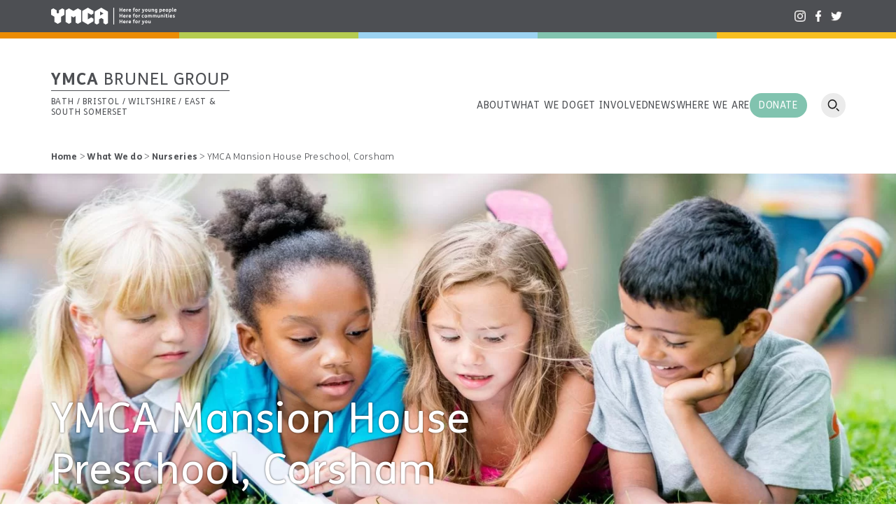

--- FILE ---
content_type: text/html; charset=UTF-8
request_url: https://ymca-bg.org/what-we-do/nurseries/ymca-mansion-house-preschool-corsham/
body_size: 42927
content:

<!doctype html>
<html class="no-js" lang="en-GB">
<head><meta charset="UTF-8"><script>if(navigator.userAgent.match(/MSIE|Internet Explorer/i)||navigator.userAgent.match(/Trident\/7\..*?rv:11/i)){var href=document.location.href;if(!href.match(/[?&]nowprocket/)){if(href.indexOf("?")==-1){if(href.indexOf("#")==-1){document.location.href=href+"?nowprocket=1"}else{document.location.href=href.replace("#","?nowprocket=1#")}}else{if(href.indexOf("#")==-1){document.location.href=href+"&nowprocket=1"}else{document.location.href=href.replace("#","&nowprocket=1#")}}}}</script><script>(()=>{class RocketLazyLoadScripts{constructor(){this.v="2.0.4",this.userEvents=["keydown","keyup","mousedown","mouseup","mousemove","mouseover","mouseout","touchmove","touchstart","touchend","touchcancel","wheel","click","dblclick","input"],this.attributeEvents=["onblur","onclick","oncontextmenu","ondblclick","onfocus","onmousedown","onmouseenter","onmouseleave","onmousemove","onmouseout","onmouseover","onmouseup","onmousewheel","onscroll","onsubmit"]}async t(){this.i(),this.o(),/iP(ad|hone)/.test(navigator.userAgent)&&this.h(),this.u(),this.l(this),this.m(),this.k(this),this.p(this),this._(),await Promise.all([this.R(),this.L()]),this.lastBreath=Date.now(),this.S(this),this.P(),this.D(),this.O(),this.M(),await this.C(this.delayedScripts.normal),await this.C(this.delayedScripts.defer),await this.C(this.delayedScripts.async),await this.T(),await this.F(),await this.j(),await this.A(),window.dispatchEvent(new Event("rocket-allScriptsLoaded")),this.everythingLoaded=!0,this.lastTouchEnd&&await new Promise(t=>setTimeout(t,500-Date.now()+this.lastTouchEnd)),this.I(),this.H(),this.U(),this.W()}i(){this.CSPIssue=sessionStorage.getItem("rocketCSPIssue"),document.addEventListener("securitypolicyviolation",t=>{this.CSPIssue||"script-src-elem"!==t.violatedDirective||"data"!==t.blockedURI||(this.CSPIssue=!0,sessionStorage.setItem("rocketCSPIssue",!0))},{isRocket:!0})}o(){window.addEventListener("pageshow",t=>{this.persisted=t.persisted,this.realWindowLoadedFired=!0},{isRocket:!0}),window.addEventListener("pagehide",()=>{this.onFirstUserAction=null},{isRocket:!0})}h(){let t;function e(e){t=e}window.addEventListener("touchstart",e,{isRocket:!0}),window.addEventListener("touchend",function i(o){o.changedTouches[0]&&t.changedTouches[0]&&Math.abs(o.changedTouches[0].pageX-t.changedTouches[0].pageX)<10&&Math.abs(o.changedTouches[0].pageY-t.changedTouches[0].pageY)<10&&o.timeStamp-t.timeStamp<200&&(window.removeEventListener("touchstart",e,{isRocket:!0}),window.removeEventListener("touchend",i,{isRocket:!0}),"INPUT"===o.target.tagName&&"text"===o.target.type||(o.target.dispatchEvent(new TouchEvent("touchend",{target:o.target,bubbles:!0})),o.target.dispatchEvent(new MouseEvent("mouseover",{target:o.target,bubbles:!0})),o.target.dispatchEvent(new PointerEvent("click",{target:o.target,bubbles:!0,cancelable:!0,detail:1,clientX:o.changedTouches[0].clientX,clientY:o.changedTouches[0].clientY})),event.preventDefault()))},{isRocket:!0})}q(t){this.userActionTriggered||("mousemove"!==t.type||this.firstMousemoveIgnored?"keyup"===t.type||"mouseover"===t.type||"mouseout"===t.type||(this.userActionTriggered=!0,this.onFirstUserAction&&this.onFirstUserAction()):this.firstMousemoveIgnored=!0),"click"===t.type&&t.preventDefault(),t.stopPropagation(),t.stopImmediatePropagation(),"touchstart"===this.lastEvent&&"touchend"===t.type&&(this.lastTouchEnd=Date.now()),"click"===t.type&&(this.lastTouchEnd=0),this.lastEvent=t.type,t.composedPath&&t.composedPath()[0].getRootNode()instanceof ShadowRoot&&(t.rocketTarget=t.composedPath()[0]),this.savedUserEvents.push(t)}u(){this.savedUserEvents=[],this.userEventHandler=this.q.bind(this),this.userEvents.forEach(t=>window.addEventListener(t,this.userEventHandler,{passive:!1,isRocket:!0})),document.addEventListener("visibilitychange",this.userEventHandler,{isRocket:!0})}U(){this.userEvents.forEach(t=>window.removeEventListener(t,this.userEventHandler,{passive:!1,isRocket:!0})),document.removeEventListener("visibilitychange",this.userEventHandler,{isRocket:!0}),this.savedUserEvents.forEach(t=>{(t.rocketTarget||t.target).dispatchEvent(new window[t.constructor.name](t.type,t))})}m(){const t="return false",e=Array.from(this.attributeEvents,t=>"data-rocket-"+t),i="["+this.attributeEvents.join("],[")+"]",o="[data-rocket-"+this.attributeEvents.join("],[data-rocket-")+"]",s=(e,i,o)=>{o&&o!==t&&(e.setAttribute("data-rocket-"+i,o),e["rocket"+i]=new Function("event",o),e.setAttribute(i,t))};new MutationObserver(t=>{for(const n of t)"attributes"===n.type&&(n.attributeName.startsWith("data-rocket-")||this.everythingLoaded?n.attributeName.startsWith("data-rocket-")&&this.everythingLoaded&&this.N(n.target,n.attributeName.substring(12)):s(n.target,n.attributeName,n.target.getAttribute(n.attributeName))),"childList"===n.type&&n.addedNodes.forEach(t=>{if(t.nodeType===Node.ELEMENT_NODE)if(this.everythingLoaded)for(const i of[t,...t.querySelectorAll(o)])for(const t of i.getAttributeNames())e.includes(t)&&this.N(i,t.substring(12));else for(const e of[t,...t.querySelectorAll(i)])for(const t of e.getAttributeNames())this.attributeEvents.includes(t)&&s(e,t,e.getAttribute(t))})}).observe(document,{subtree:!0,childList:!0,attributeFilter:[...this.attributeEvents,...e]})}I(){this.attributeEvents.forEach(t=>{document.querySelectorAll("[data-rocket-"+t+"]").forEach(e=>{this.N(e,t)})})}N(t,e){const i=t.getAttribute("data-rocket-"+e);i&&(t.setAttribute(e,i),t.removeAttribute("data-rocket-"+e))}k(t){Object.defineProperty(HTMLElement.prototype,"onclick",{get(){return this.rocketonclick||null},set(e){this.rocketonclick=e,this.setAttribute(t.everythingLoaded?"onclick":"data-rocket-onclick","this.rocketonclick(event)")}})}S(t){function e(e,i){let o=e[i];e[i]=null,Object.defineProperty(e,i,{get:()=>o,set(s){t.everythingLoaded?o=s:e["rocket"+i]=o=s}})}e(document,"onreadystatechange"),e(window,"onload"),e(window,"onpageshow");try{Object.defineProperty(document,"readyState",{get:()=>t.rocketReadyState,set(e){t.rocketReadyState=e},configurable:!0}),document.readyState="loading"}catch(t){console.log("WPRocket DJE readyState conflict, bypassing")}}l(t){this.originalAddEventListener=EventTarget.prototype.addEventListener,this.originalRemoveEventListener=EventTarget.prototype.removeEventListener,this.savedEventListeners=[],EventTarget.prototype.addEventListener=function(e,i,o){o&&o.isRocket||!t.B(e,this)&&!t.userEvents.includes(e)||t.B(e,this)&&!t.userActionTriggered||e.startsWith("rocket-")||t.everythingLoaded?t.originalAddEventListener.call(this,e,i,o):(t.savedEventListeners.push({target:this,remove:!1,type:e,func:i,options:o}),"mouseenter"!==e&&"mouseleave"!==e||t.originalAddEventListener.call(this,e,t.savedUserEvents.push,o))},EventTarget.prototype.removeEventListener=function(e,i,o){o&&o.isRocket||!t.B(e,this)&&!t.userEvents.includes(e)||t.B(e,this)&&!t.userActionTriggered||e.startsWith("rocket-")||t.everythingLoaded?t.originalRemoveEventListener.call(this,e,i,o):t.savedEventListeners.push({target:this,remove:!0,type:e,func:i,options:o})}}J(t,e){this.savedEventListeners=this.savedEventListeners.filter(i=>{let o=i.type,s=i.target||window;return e!==o||t!==s||(this.B(o,s)&&(i.type="rocket-"+o),this.$(i),!1)})}H(){EventTarget.prototype.addEventListener=this.originalAddEventListener,EventTarget.prototype.removeEventListener=this.originalRemoveEventListener,this.savedEventListeners.forEach(t=>this.$(t))}$(t){t.remove?this.originalRemoveEventListener.call(t.target,t.type,t.func,t.options):this.originalAddEventListener.call(t.target,t.type,t.func,t.options)}p(t){let e;function i(e){return t.everythingLoaded?e:e.split(" ").map(t=>"load"===t||t.startsWith("load.")?"rocket-jquery-load":t).join(" ")}function o(o){function s(e){const s=o.fn[e];o.fn[e]=o.fn.init.prototype[e]=function(){return this[0]===window&&t.userActionTriggered&&("string"==typeof arguments[0]||arguments[0]instanceof String?arguments[0]=i(arguments[0]):"object"==typeof arguments[0]&&Object.keys(arguments[0]).forEach(t=>{const e=arguments[0][t];delete arguments[0][t],arguments[0][i(t)]=e})),s.apply(this,arguments),this}}if(o&&o.fn&&!t.allJQueries.includes(o)){const e={DOMContentLoaded:[],"rocket-DOMContentLoaded":[]};for(const t in e)document.addEventListener(t,()=>{e[t].forEach(t=>t())},{isRocket:!0});o.fn.ready=o.fn.init.prototype.ready=function(i){function s(){parseInt(o.fn.jquery)>2?setTimeout(()=>i.bind(document)(o)):i.bind(document)(o)}return"function"==typeof i&&(t.realDomReadyFired?!t.userActionTriggered||t.fauxDomReadyFired?s():e["rocket-DOMContentLoaded"].push(s):e.DOMContentLoaded.push(s)),o([])},s("on"),s("one"),s("off"),t.allJQueries.push(o)}e=o}t.allJQueries=[],o(window.jQuery),Object.defineProperty(window,"jQuery",{get:()=>e,set(t){o(t)}})}P(){const t=new Map;document.write=document.writeln=function(e){const i=document.currentScript,o=document.createRange(),s=i.parentElement;let n=t.get(i);void 0===n&&(n=i.nextSibling,t.set(i,n));const c=document.createDocumentFragment();o.setStart(c,0),c.appendChild(o.createContextualFragment(e)),s.insertBefore(c,n)}}async R(){return new Promise(t=>{this.userActionTriggered?t():this.onFirstUserAction=t})}async L(){return new Promise(t=>{document.addEventListener("DOMContentLoaded",()=>{this.realDomReadyFired=!0,t()},{isRocket:!0})})}async j(){return this.realWindowLoadedFired?Promise.resolve():new Promise(t=>{window.addEventListener("load",t,{isRocket:!0})})}M(){this.pendingScripts=[];this.scriptsMutationObserver=new MutationObserver(t=>{for(const e of t)e.addedNodes.forEach(t=>{"SCRIPT"!==t.tagName||t.noModule||t.isWPRocket||this.pendingScripts.push({script:t,promise:new Promise(e=>{const i=()=>{const i=this.pendingScripts.findIndex(e=>e.script===t);i>=0&&this.pendingScripts.splice(i,1),e()};t.addEventListener("load",i,{isRocket:!0}),t.addEventListener("error",i,{isRocket:!0}),setTimeout(i,1e3)})})})}),this.scriptsMutationObserver.observe(document,{childList:!0,subtree:!0})}async F(){await this.X(),this.pendingScripts.length?(await this.pendingScripts[0].promise,await this.F()):this.scriptsMutationObserver.disconnect()}D(){this.delayedScripts={normal:[],async:[],defer:[]},document.querySelectorAll("script[type$=rocketlazyloadscript]").forEach(t=>{t.hasAttribute("data-rocket-src")?t.hasAttribute("async")&&!1!==t.async?this.delayedScripts.async.push(t):t.hasAttribute("defer")&&!1!==t.defer||"module"===t.getAttribute("data-rocket-type")?this.delayedScripts.defer.push(t):this.delayedScripts.normal.push(t):this.delayedScripts.normal.push(t)})}async _(){await this.L();let t=[];document.querySelectorAll("script[type$=rocketlazyloadscript][data-rocket-src]").forEach(e=>{let i=e.getAttribute("data-rocket-src");if(i&&!i.startsWith("data:")){i.startsWith("//")&&(i=location.protocol+i);try{const o=new URL(i).origin;o!==location.origin&&t.push({src:o,crossOrigin:e.crossOrigin||"module"===e.getAttribute("data-rocket-type")})}catch(t){}}}),t=[...new Map(t.map(t=>[JSON.stringify(t),t])).values()],this.Y(t,"preconnect")}async G(t){if(await this.K(),!0!==t.noModule||!("noModule"in HTMLScriptElement.prototype))return new Promise(e=>{let i;function o(){(i||t).setAttribute("data-rocket-status","executed"),e()}try{if(navigator.userAgent.includes("Firefox/")||""===navigator.vendor||this.CSPIssue)i=document.createElement("script"),[...t.attributes].forEach(t=>{let e=t.nodeName;"type"!==e&&("data-rocket-type"===e&&(e="type"),"data-rocket-src"===e&&(e="src"),i.setAttribute(e,t.nodeValue))}),t.text&&(i.text=t.text),t.nonce&&(i.nonce=t.nonce),i.hasAttribute("src")?(i.addEventListener("load",o,{isRocket:!0}),i.addEventListener("error",()=>{i.setAttribute("data-rocket-status","failed-network"),e()},{isRocket:!0}),setTimeout(()=>{i.isConnected||e()},1)):(i.text=t.text,o()),i.isWPRocket=!0,t.parentNode.replaceChild(i,t);else{const i=t.getAttribute("data-rocket-type"),s=t.getAttribute("data-rocket-src");i?(t.type=i,t.removeAttribute("data-rocket-type")):t.removeAttribute("type"),t.addEventListener("load",o,{isRocket:!0}),t.addEventListener("error",i=>{this.CSPIssue&&i.target.src.startsWith("data:")?(console.log("WPRocket: CSP fallback activated"),t.removeAttribute("src"),this.G(t).then(e)):(t.setAttribute("data-rocket-status","failed-network"),e())},{isRocket:!0}),s?(t.fetchPriority="high",t.removeAttribute("data-rocket-src"),t.src=s):t.src="data:text/javascript;base64,"+window.btoa(unescape(encodeURIComponent(t.text)))}}catch(i){t.setAttribute("data-rocket-status","failed-transform"),e()}});t.setAttribute("data-rocket-status","skipped")}async C(t){const e=t.shift();return e?(e.isConnected&&await this.G(e),this.C(t)):Promise.resolve()}O(){this.Y([...this.delayedScripts.normal,...this.delayedScripts.defer,...this.delayedScripts.async],"preload")}Y(t,e){this.trash=this.trash||[];let i=!0;var o=document.createDocumentFragment();t.forEach(t=>{const s=t.getAttribute&&t.getAttribute("data-rocket-src")||t.src;if(s&&!s.startsWith("data:")){const n=document.createElement("link");n.href=s,n.rel=e,"preconnect"!==e&&(n.as="script",n.fetchPriority=i?"high":"low"),t.getAttribute&&"module"===t.getAttribute("data-rocket-type")&&(n.crossOrigin=!0),t.crossOrigin&&(n.crossOrigin=t.crossOrigin),t.integrity&&(n.integrity=t.integrity),t.nonce&&(n.nonce=t.nonce),o.appendChild(n),this.trash.push(n),i=!1}}),document.head.appendChild(o)}W(){this.trash.forEach(t=>t.remove())}async T(){try{document.readyState="interactive"}catch(t){}this.fauxDomReadyFired=!0;try{await this.K(),this.J(document,"readystatechange"),document.dispatchEvent(new Event("rocket-readystatechange")),await this.K(),document.rocketonreadystatechange&&document.rocketonreadystatechange(),await this.K(),this.J(document,"DOMContentLoaded"),document.dispatchEvent(new Event("rocket-DOMContentLoaded")),await this.K(),this.J(window,"DOMContentLoaded"),window.dispatchEvent(new Event("rocket-DOMContentLoaded"))}catch(t){console.error(t)}}async A(){try{document.readyState="complete"}catch(t){}try{await this.K(),this.J(document,"readystatechange"),document.dispatchEvent(new Event("rocket-readystatechange")),await this.K(),document.rocketonreadystatechange&&document.rocketonreadystatechange(),await this.K(),this.J(window,"load"),window.dispatchEvent(new Event("rocket-load")),await this.K(),window.rocketonload&&window.rocketonload(),await this.K(),this.allJQueries.forEach(t=>t(window).trigger("rocket-jquery-load")),await this.K(),this.J(window,"pageshow");const t=new Event("rocket-pageshow");t.persisted=this.persisted,window.dispatchEvent(t),await this.K(),window.rocketonpageshow&&window.rocketonpageshow({persisted:this.persisted})}catch(t){console.error(t)}}async K(){Date.now()-this.lastBreath>45&&(await this.X(),this.lastBreath=Date.now())}async X(){return document.hidden?new Promise(t=>setTimeout(t)):new Promise(t=>requestAnimationFrame(t))}B(t,e){return e===document&&"readystatechange"===t||(e===document&&"DOMContentLoaded"===t||(e===window&&"DOMContentLoaded"===t||(e===window&&"load"===t||e===window&&"pageshow"===t)))}static run(){(new RocketLazyLoadScripts).t()}}RocketLazyLoadScripts.run()})();</script>
    
    <title>YMCA Mansion House Preschool, Corsham - YMCA Brunel Group</title>
<link crossorigin data-rocket-preconnect href="https://sibautomation.com" rel="preconnect">
<link crossorigin data-rocket-preconnect href="https://www.gstatic.com" rel="preconnect">
<link crossorigin data-rocket-preconnect href="https://cdn.by.wonderpush.com" rel="preconnect">
<link crossorigin data-rocket-preconnect href="https://www.google.com" rel="preconnect">
<link crossorigin data-rocket-preload as="font" href="https://ymca-bg.org/wp-content/themes/ymca-2022/fonts/FSMe-Light.woff2" rel="preload">
<link crossorigin data-rocket-preload as="font" href="https://ymca-bg.org/wp-content/themes/ymca-2022/fonts/FSMe.woff2" rel="preload">
<link crossorigin data-rocket-preload as="font" href="https://ymca-bg.org/wp-content/themes/ymca-2022/fonts/FSMe-Bold.woff2" rel="preload">
<style id="wpr-usedcss">img:is([sizes=auto i],[sizes^="auto," i]){contain-intrinsic-size:3000px 1500px}.remodal,[data-remodal-id]{display:none}.remodal{position:relative;outline:0;-webkit-text-size-adjust:100%;-ms-text-size-adjust:100%;text-size-adjust:100%}.remodal{box-sizing:border-box;width:100%;margin-bottom:10px;padding:35px;-webkit-transform:translate3d(0,0,0);transform:translate3d(0,0,0);color:#2b2e38;background:#fff}.remodal{vertical-align:middle}@media only screen and (min-width:641px){.remodal{max-width:700px}}img.emoji{display:inline!important;border:none!important;box-shadow:none!important;height:1em!important;width:1em!important;margin:0 .07em!important;vertical-align:-.1em!important;background:0 0!important;padding:0!important}:where(.wp-block-button__link){border-radius:9999px;box-shadow:none;padding:calc(.667em + 2px) calc(1.333em + 2px);text-decoration:none}:root :where(.wp-block-button .wp-block-button__link.is-style-outline),:root :where(.wp-block-button.is-style-outline>.wp-block-button__link){border:2px solid;padding:.667em 1.333em}:root :where(.wp-block-button .wp-block-button__link.is-style-outline:not(.has-text-color)),:root :where(.wp-block-button.is-style-outline>.wp-block-button__link:not(.has-text-color)){color:currentColor}:root :where(.wp-block-button .wp-block-button__link.is-style-outline:not(.has-background)),:root :where(.wp-block-button.is-style-outline>.wp-block-button__link:not(.has-background)){background-color:initial;background-image:none}:where(.wp-block-calendar table:not(.has-background) th){background:#ddd}:where(.wp-block-columns){margin-bottom:1.75em}:where(.wp-block-columns.has-background){padding:1.25em 2.375em}:where(.wp-block-post-comments input[type=submit]){border:none}:where(.wp-block-cover-image:not(.has-text-color)),:where(.wp-block-cover:not(.has-text-color)){color:#fff}:where(.wp-block-cover-image.is-light:not(.has-text-color)),:where(.wp-block-cover.is-light:not(.has-text-color)){color:#000}:root :where(.wp-block-cover h1:not(.has-text-color)),:root :where(.wp-block-cover h2:not(.has-text-color)),:root :where(.wp-block-cover h3:not(.has-text-color)),:root :where(.wp-block-cover h4:not(.has-text-color)),:root :where(.wp-block-cover h5:not(.has-text-color)),:root :where(.wp-block-cover h6:not(.has-text-color)),:root :where(.wp-block-cover p:not(.has-text-color)){color:inherit}:where(.wp-block-file){margin-bottom:1.5em}:where(.wp-block-file__button){border-radius:2em;display:inline-block;padding:.5em 1em}:where(.wp-block-file__button):is(a):active,:where(.wp-block-file__button):is(a):focus,:where(.wp-block-file__button):is(a):hover,:where(.wp-block-file__button):is(a):visited{box-shadow:none;color:#fff;opacity:.85;text-decoration:none}:where(.wp-block-group.wp-block-group-is-layout-constrained){position:relative}:root :where(.wp-block-image.is-style-rounded img,.wp-block-image .is-style-rounded img){border-radius:9999px}:where(.wp-block-latest-comments:not([style*=line-height] .wp-block-latest-comments__comment)){line-height:1.1}:where(.wp-block-latest-comments:not([style*=line-height] .wp-block-latest-comments__comment-excerpt p)){line-height:1.8}:root :where(.wp-block-latest-posts.is-grid){padding:0}:root :where(.wp-block-latest-posts.wp-block-latest-posts__list){padding-left:0}ol,ul{box-sizing:border-box}:root :where(.wp-block-list.has-background){padding:1.25em 2.375em}:where(.wp-block-navigation.has-background .wp-block-navigation-item a:not(.wp-element-button)),:where(.wp-block-navigation.has-background .wp-block-navigation-submenu a:not(.wp-element-button)){padding:.5em 1em}:where(.wp-block-navigation .wp-block-navigation__submenu-container .wp-block-navigation-item a:not(.wp-element-button)),:where(.wp-block-navigation .wp-block-navigation__submenu-container .wp-block-navigation-submenu a:not(.wp-element-button)),:where(.wp-block-navigation .wp-block-navigation__submenu-container .wp-block-navigation-submenu button.wp-block-navigation-item__content),:where(.wp-block-navigation .wp-block-navigation__submenu-container .wp-block-pages-list__item button.wp-block-navigation-item__content){padding:.5em 1em}:root :where(p.has-background){padding:1.25em 2.375em}:where(p.has-text-color:not(.has-link-color)) a{color:inherit}:where(.wp-block-post-comments-form) input:not([type=submit]),:where(.wp-block-post-comments-form) textarea{border:1px solid #949494;font-family:inherit;font-size:1em}:where(.wp-block-post-comments-form) input:where(:not([type=submit]):not([type=checkbox])),:where(.wp-block-post-comments-form) textarea{padding:calc(.667em + 2px)}:where(.wp-block-post-excerpt){box-sizing:border-box;margin-bottom:var(--wp--style--block-gap);margin-top:var(--wp--style--block-gap)}:where(.wp-block-preformatted.has-background){padding:1.25em 2.375em}:where(.wp-block-search__button){border:1px solid #ccc;padding:6px 10px}:where(.wp-block-search__input){font-family:inherit;font-size:inherit;font-style:inherit;font-weight:inherit;letter-spacing:inherit;line-height:inherit;text-transform:inherit}:where(.wp-block-search__button-inside .wp-block-search__inside-wrapper){border:1px solid #949494;box-sizing:border-box;padding:4px}:where(.wp-block-search__button-inside .wp-block-search__inside-wrapper) .wp-block-search__input{border:none;border-radius:0;padding:0 4px}:where(.wp-block-search__button-inside .wp-block-search__inside-wrapper) .wp-block-search__input:focus{outline:0}:where(.wp-block-search__button-inside .wp-block-search__inside-wrapper) :where(.wp-block-search__button){padding:4px 8px}:root :where(.wp-block-separator.is-style-dots){height:auto;line-height:1;text-align:center}:root :where(.wp-block-separator.is-style-dots):before{color:currentColor;content:"···";font-family:serif;font-size:1.5em;letter-spacing:2em;padding-left:2em}:root :where(.wp-block-site-logo.is-style-rounded){border-radius:9999px}:where(.wp-block-social-links:not(.is-style-logos-only)) .wp-social-link{background-color:#f0f0f0;color:#444}:where(.wp-block-social-links:not(.is-style-logos-only)) .wp-social-link-amazon{background-color:#f90;color:#fff}:where(.wp-block-social-links:not(.is-style-logos-only)) .wp-social-link-bandcamp{background-color:#1ea0c3;color:#fff}:where(.wp-block-social-links:not(.is-style-logos-only)) .wp-social-link-behance{background-color:#0757fe;color:#fff}:where(.wp-block-social-links:not(.is-style-logos-only)) .wp-social-link-bluesky{background-color:#0a7aff;color:#fff}:where(.wp-block-social-links:not(.is-style-logos-only)) .wp-social-link-codepen{background-color:#1e1f26;color:#fff}:where(.wp-block-social-links:not(.is-style-logos-only)) .wp-social-link-deviantart{background-color:#02e49b;color:#fff}:where(.wp-block-social-links:not(.is-style-logos-only)) .wp-social-link-discord{background-color:#5865f2;color:#fff}:where(.wp-block-social-links:not(.is-style-logos-only)) .wp-social-link-dribbble{background-color:#e94c89;color:#fff}:where(.wp-block-social-links:not(.is-style-logos-only)) .wp-social-link-dropbox{background-color:#4280ff;color:#fff}:where(.wp-block-social-links:not(.is-style-logos-only)) .wp-social-link-etsy{background-color:#f45800;color:#fff}:where(.wp-block-social-links:not(.is-style-logos-only)) .wp-social-link-facebook{background-color:#0866ff;color:#fff}:where(.wp-block-social-links:not(.is-style-logos-only)) .wp-social-link-fivehundredpx{background-color:#000;color:#fff}:where(.wp-block-social-links:not(.is-style-logos-only)) .wp-social-link-flickr{background-color:#0461dd;color:#fff}:where(.wp-block-social-links:not(.is-style-logos-only)) .wp-social-link-foursquare{background-color:#e65678;color:#fff}:where(.wp-block-social-links:not(.is-style-logos-only)) .wp-social-link-github{background-color:#24292d;color:#fff}:where(.wp-block-social-links:not(.is-style-logos-only)) .wp-social-link-goodreads{background-color:#eceadd;color:#382110}:where(.wp-block-social-links:not(.is-style-logos-only)) .wp-social-link-google{background-color:#ea4434;color:#fff}:where(.wp-block-social-links:not(.is-style-logos-only)) .wp-social-link-gravatar{background-color:#1d4fc4;color:#fff}:where(.wp-block-social-links:not(.is-style-logos-only)) .wp-social-link-instagram{background-color:#f00075;color:#fff}:where(.wp-block-social-links:not(.is-style-logos-only)) .wp-social-link-lastfm{background-color:#e21b24;color:#fff}:where(.wp-block-social-links:not(.is-style-logos-only)) .wp-social-link-linkedin{background-color:#0d66c2;color:#fff}:where(.wp-block-social-links:not(.is-style-logos-only)) .wp-social-link-mastodon{background-color:#3288d4;color:#fff}:where(.wp-block-social-links:not(.is-style-logos-only)) .wp-social-link-medium{background-color:#000;color:#fff}:where(.wp-block-social-links:not(.is-style-logos-only)) .wp-social-link-meetup{background-color:#f6405f;color:#fff}:where(.wp-block-social-links:not(.is-style-logos-only)) .wp-social-link-patreon{background-color:#000;color:#fff}:where(.wp-block-social-links:not(.is-style-logos-only)) .wp-social-link-pinterest{background-color:#e60122;color:#fff}:where(.wp-block-social-links:not(.is-style-logos-only)) .wp-social-link-pocket{background-color:#ef4155;color:#fff}:where(.wp-block-social-links:not(.is-style-logos-only)) .wp-social-link-reddit{background-color:#ff4500;color:#fff}:where(.wp-block-social-links:not(.is-style-logos-only)) .wp-social-link-skype{background-color:#0478d7;color:#fff}:where(.wp-block-social-links:not(.is-style-logos-only)) .wp-social-link-snapchat{background-color:#fefc00;color:#fff;stroke:#000}:where(.wp-block-social-links:not(.is-style-logos-only)) .wp-social-link-soundcloud{background-color:#ff5600;color:#fff}:where(.wp-block-social-links:not(.is-style-logos-only)) .wp-social-link-spotify{background-color:#1bd760;color:#fff}:where(.wp-block-social-links:not(.is-style-logos-only)) .wp-social-link-telegram{background-color:#2aabee;color:#fff}:where(.wp-block-social-links:not(.is-style-logos-only)) .wp-social-link-threads{background-color:#000;color:#fff}:where(.wp-block-social-links:not(.is-style-logos-only)) .wp-social-link-tiktok{background-color:#000;color:#fff}:where(.wp-block-social-links:not(.is-style-logos-only)) .wp-social-link-tumblr{background-color:#011835;color:#fff}:where(.wp-block-social-links:not(.is-style-logos-only)) .wp-social-link-twitch{background-color:#6440a4;color:#fff}:where(.wp-block-social-links:not(.is-style-logos-only)) .wp-social-link-twitter{background-color:#1da1f2;color:#fff}:where(.wp-block-social-links:not(.is-style-logos-only)) .wp-social-link-vimeo{background-color:#1eb7ea;color:#fff}:where(.wp-block-social-links:not(.is-style-logos-only)) .wp-social-link-vk{background-color:#4680c2;color:#fff}:where(.wp-block-social-links:not(.is-style-logos-only)) .wp-social-link-wordpress{background-color:#3499cd;color:#fff}:where(.wp-block-social-links:not(.is-style-logos-only)) .wp-social-link-whatsapp{background-color:#25d366;color:#fff}:where(.wp-block-social-links:not(.is-style-logos-only)) .wp-social-link-x{background-color:#000;color:#fff}:where(.wp-block-social-links:not(.is-style-logos-only)) .wp-social-link-yelp{background-color:#d32422;color:#fff}:where(.wp-block-social-links:not(.is-style-logos-only)) .wp-social-link-youtube{background-color:red;color:#fff}:where(.wp-block-social-links.is-style-logos-only) .wp-social-link{background:0 0}:where(.wp-block-social-links.is-style-logos-only) .wp-social-link svg{height:1.25em;width:1.25em}:where(.wp-block-social-links.is-style-logos-only) .wp-social-link-amazon{color:#f90}:where(.wp-block-social-links.is-style-logos-only) .wp-social-link-bandcamp{color:#1ea0c3}:where(.wp-block-social-links.is-style-logos-only) .wp-social-link-behance{color:#0757fe}:where(.wp-block-social-links.is-style-logos-only) .wp-social-link-bluesky{color:#0a7aff}:where(.wp-block-social-links.is-style-logos-only) .wp-social-link-codepen{color:#1e1f26}:where(.wp-block-social-links.is-style-logos-only) .wp-social-link-deviantart{color:#02e49b}:where(.wp-block-social-links.is-style-logos-only) .wp-social-link-discord{color:#5865f2}:where(.wp-block-social-links.is-style-logos-only) .wp-social-link-dribbble{color:#e94c89}:where(.wp-block-social-links.is-style-logos-only) .wp-social-link-dropbox{color:#4280ff}:where(.wp-block-social-links.is-style-logos-only) .wp-social-link-etsy{color:#f45800}:where(.wp-block-social-links.is-style-logos-only) .wp-social-link-facebook{color:#0866ff}:where(.wp-block-social-links.is-style-logos-only) .wp-social-link-fivehundredpx{color:#000}:where(.wp-block-social-links.is-style-logos-only) .wp-social-link-flickr{color:#0461dd}:where(.wp-block-social-links.is-style-logos-only) .wp-social-link-foursquare{color:#e65678}:where(.wp-block-social-links.is-style-logos-only) .wp-social-link-github{color:#24292d}:where(.wp-block-social-links.is-style-logos-only) .wp-social-link-goodreads{color:#382110}:where(.wp-block-social-links.is-style-logos-only) .wp-social-link-google{color:#ea4434}:where(.wp-block-social-links.is-style-logos-only) .wp-social-link-gravatar{color:#1d4fc4}:where(.wp-block-social-links.is-style-logos-only) .wp-social-link-instagram{color:#f00075}:where(.wp-block-social-links.is-style-logos-only) .wp-social-link-lastfm{color:#e21b24}:where(.wp-block-social-links.is-style-logos-only) .wp-social-link-linkedin{color:#0d66c2}:where(.wp-block-social-links.is-style-logos-only) .wp-social-link-mastodon{color:#3288d4}:where(.wp-block-social-links.is-style-logos-only) .wp-social-link-medium{color:#000}:where(.wp-block-social-links.is-style-logos-only) .wp-social-link-meetup{color:#f6405f}:where(.wp-block-social-links.is-style-logos-only) .wp-social-link-patreon{color:#000}:where(.wp-block-social-links.is-style-logos-only) .wp-social-link-pinterest{color:#e60122}:where(.wp-block-social-links.is-style-logos-only) .wp-social-link-pocket{color:#ef4155}:where(.wp-block-social-links.is-style-logos-only) .wp-social-link-reddit{color:#ff4500}:where(.wp-block-social-links.is-style-logos-only) .wp-social-link-skype{color:#0478d7}:where(.wp-block-social-links.is-style-logos-only) .wp-social-link-snapchat{color:#fff;stroke:#000}:where(.wp-block-social-links.is-style-logos-only) .wp-social-link-soundcloud{color:#ff5600}:where(.wp-block-social-links.is-style-logos-only) .wp-social-link-spotify{color:#1bd760}:where(.wp-block-social-links.is-style-logos-only) .wp-social-link-telegram{color:#2aabee}:where(.wp-block-social-links.is-style-logos-only) .wp-social-link-threads{color:#000}:where(.wp-block-social-links.is-style-logos-only) .wp-social-link-tiktok{color:#000}:where(.wp-block-social-links.is-style-logos-only) .wp-social-link-tumblr{color:#011835}:where(.wp-block-social-links.is-style-logos-only) .wp-social-link-twitch{color:#6440a4}:where(.wp-block-social-links.is-style-logos-only) .wp-social-link-twitter{color:#1da1f2}:where(.wp-block-social-links.is-style-logos-only) .wp-social-link-vimeo{color:#1eb7ea}:where(.wp-block-social-links.is-style-logos-only) .wp-social-link-vk{color:#4680c2}:where(.wp-block-social-links.is-style-logos-only) .wp-social-link-whatsapp{color:#25d366}:where(.wp-block-social-links.is-style-logos-only) .wp-social-link-wordpress{color:#3499cd}:where(.wp-block-social-links.is-style-logos-only) .wp-social-link-x{color:#000}:where(.wp-block-social-links.is-style-logos-only) .wp-social-link-yelp{color:#d32422}:where(.wp-block-social-links.is-style-logos-only) .wp-social-link-youtube{color:red}:root :where(.wp-block-social-links .wp-social-link a){padding:.25em}:root :where(.wp-block-social-links.is-style-logos-only .wp-social-link a){padding:0}:root :where(.wp-block-social-links.is-style-pill-shape .wp-social-link a){padding-left:.6666666667em;padding-right:.6666666667em}:root :where(.wp-block-tag-cloud.is-style-outline){display:flex;flex-wrap:wrap;gap:1ch}:root :where(.wp-block-tag-cloud.is-style-outline a){border:1px solid;font-size:unset!important;margin-right:0;padding:1ch 2ch;text-decoration:none!important}:root :where(.wp-block-table-of-contents){box-sizing:border-box}:where(.wp-block-term-description){box-sizing:border-box;margin-bottom:var(--wp--style--block-gap);margin-top:var(--wp--style--block-gap)}:where(pre.wp-block-verse){font-family:inherit}:root{--wp--preset--font-size--normal:16px;--wp--preset--font-size--huge:42px}.aligncenter{clear:both}html :where(.has-border-color){border-style:solid}html :where([style*=border-top-color]){border-top-style:solid}html :where([style*=border-right-color]){border-right-style:solid}html :where([style*=border-bottom-color]){border-bottom-style:solid}html :where([style*=border-left-color]){border-left-style:solid}html :where([style*=border-width]){border-style:solid}html :where([style*=border-top-width]){border-top-style:solid}html :where([style*=border-right-width]){border-right-style:solid}html :where([style*=border-bottom-width]){border-bottom-style:solid}html :where([style*=border-left-width]){border-left-style:solid}html :where(img[class*=wp-image-]){height:auto;max-width:100%}:where(figure){margin:0 0 1em}html :where(.is-position-sticky){--wp-admin--admin-bar--position-offset:var(--wp-admin--admin-bar--height,0px)}@media screen and (max-width:600px){html :where(.is-position-sticky){--wp-admin--admin-bar--position-offset:0px}}:root{--wp--preset--aspect-ratio--square:1;--wp--preset--aspect-ratio--4-3:4/3;--wp--preset--aspect-ratio--3-4:3/4;--wp--preset--aspect-ratio--3-2:3/2;--wp--preset--aspect-ratio--2-3:2/3;--wp--preset--aspect-ratio--16-9:16/9;--wp--preset--aspect-ratio--9-16:9/16;--wp--preset--color--black:#000000;--wp--preset--color--cyan-bluish-gray:#abb8c3;--wp--preset--color--white:#ffffff;--wp--preset--color--pale-pink:#f78da7;--wp--preset--color--vivid-red:#cf2e2e;--wp--preset--color--luminous-vivid-orange:#ff6900;--wp--preset--color--luminous-vivid-amber:#fcb900;--wp--preset--color--light-green-cyan:#7bdcb5;--wp--preset--color--vivid-green-cyan:#00d084;--wp--preset--color--pale-cyan-blue:#8ed1fc;--wp--preset--color--vivid-cyan-blue:#0693e3;--wp--preset--color--vivid-purple:#9b51e0;--wp--preset--gradient--vivid-cyan-blue-to-vivid-purple:linear-gradient(135deg,rgba(6, 147, 227, 1) 0%,rgb(155, 81, 224) 100%);--wp--preset--gradient--light-green-cyan-to-vivid-green-cyan:linear-gradient(135deg,rgb(122, 220, 180) 0%,rgb(0, 208, 130) 100%);--wp--preset--gradient--luminous-vivid-amber-to-luminous-vivid-orange:linear-gradient(135deg,rgba(252, 185, 0, 1) 0%,rgba(255, 105, 0, 1) 100%);--wp--preset--gradient--luminous-vivid-orange-to-vivid-red:linear-gradient(135deg,rgba(255, 105, 0, 1) 0%,rgb(207, 46, 46) 100%);--wp--preset--gradient--very-light-gray-to-cyan-bluish-gray:linear-gradient(135deg,rgb(238, 238, 238) 0%,rgb(169, 184, 195) 100%);--wp--preset--gradient--cool-to-warm-spectrum:linear-gradient(135deg,rgb(74, 234, 220) 0%,rgb(151, 120, 209) 20%,rgb(207, 42, 186) 40%,rgb(238, 44, 130) 60%,rgb(251, 105, 98) 80%,rgb(254, 248, 76) 100%);--wp--preset--gradient--blush-light-purple:linear-gradient(135deg,rgb(255, 206, 236) 0%,rgb(152, 150, 240) 100%);--wp--preset--gradient--blush-bordeaux:linear-gradient(135deg,rgb(254, 205, 165) 0%,rgb(254, 45, 45) 50%,rgb(107, 0, 62) 100%);--wp--preset--gradient--luminous-dusk:linear-gradient(135deg,rgb(255, 203, 112) 0%,rgb(199, 81, 192) 50%,rgb(65, 88, 208) 100%);--wp--preset--gradient--pale-ocean:linear-gradient(135deg,rgb(255, 245, 203) 0%,rgb(182, 227, 212) 50%,rgb(51, 167, 181) 100%);--wp--preset--gradient--electric-grass:linear-gradient(135deg,rgb(202, 248, 128) 0%,rgb(113, 206, 126) 100%);--wp--preset--gradient--midnight:linear-gradient(135deg,rgb(2, 3, 129) 0%,rgb(40, 116, 252) 100%);--wp--preset--font-size--small:13px;--wp--preset--font-size--medium:20px;--wp--preset--font-size--large:36px;--wp--preset--font-size--x-large:42px;--wp--preset--spacing--20:0.44rem;--wp--preset--spacing--30:0.67rem;--wp--preset--spacing--40:1rem;--wp--preset--spacing--50:1.5rem;--wp--preset--spacing--60:2.25rem;--wp--preset--spacing--70:3.38rem;--wp--preset--spacing--80:5.06rem;--wp--preset--shadow--natural:6px 6px 9px rgba(0, 0, 0, .2);--wp--preset--shadow--deep:12px 12px 50px rgba(0, 0, 0, .4);--wp--preset--shadow--sharp:6px 6px 0px rgba(0, 0, 0, .2);--wp--preset--shadow--outlined:6px 6px 0px -3px rgba(255, 255, 255, 1),6px 6px rgba(0, 0, 0, 1);--wp--preset--shadow--crisp:6px 6px 0px rgba(0, 0, 0, 1)}:where(.is-layout-flex){gap:.5em}:where(.is-layout-grid){gap:.5em}:where(.wp-block-post-template.is-layout-flex){gap:1.25em}:where(.wp-block-post-template.is-layout-grid){gap:1.25em}:where(.wp-block-columns.is-layout-flex){gap:2em}:where(.wp-block-columns.is-layout-grid){gap:2em}:root :where(.wp-block-pullquote){font-size:1.5em;line-height:1.6}.vidbg-container{position:absolute;z-index:-1;top:0;right:0;bottom:0;left:0;overflow:hidden;background-size:cover;background-repeat:no-repeat;background-position:center center;background-color:#020202}.vidbg-container video{position:absolute;margin:0;top:50%;left:50%;transform:translate(-50%,-50%);transition:.25s opacity ease-in-out;max-width:none;opacity:0}.vidbg-container iframe{position:absolute;width:100%;height:100%;max-width:none;top:0;right:0;bottom:0;left:0;opacity:0;transition:.25s opacity ease-in-out}.vidbg-overlay{position:absolute;top:0;right:0;bottom:0;left:0}.vidbg-end-frame{position:absolute;top:0;right:0;bottom:0;left:0;opacity:0;transition:opacity .25s ease-in-out;background-size:cover;background-repeat:no-repeat;background-position:center center}.vidbg-frontend-buttons{display:inline-flex;position:absolute;right:0;bottom:0;margin:0;padding:0;list-style:none;opacity:0;transition:.25s opacity ease-in-out}.vidbg-frontend-buttons.top-right{top:0;right:0;left:auto;bottom:auto}.vidbg-frontend-buttons.top-left{top:0;right:auto;bottom:auto;left:0}.vidbg-frontend-buttons.bottom-right{top:auto;right:0;bottom:0;left:auto}.vidbg-frontend-buttons.bottom-left{top:auto;right:auto;bottom:0;left:0}.vidbg-frontend-buttons a.vidbg-frontend-button{cursor:pointer;display:block;box-shadow:none;width:28px;height:28px;background-color:rgba(255,255,255,.5)}.chosen-container{-webkit-user-select:none;-ms-user-select:none}.chosen-container{position:relative;display:inline-block;vertical-align:middle;-moz-user-select:none;user-select:none}.chosen-container *{-webkit-box-sizing:border-box;box-sizing:border-box}.chosen-container .chosen-drop{position:absolute;top:100%;z-index:1010;width:100%;border:1px solid #aaa;border-top:0;background:#fff;-webkit-box-shadow:0 4px 5px rgba(0,0,0,.15);box-shadow:0 4px 5px rgba(0,0,0,.15);clip:rect(0,0,0,0);-webkit-clip-path:inset(100% 100%);clip-path:inset(100% 100%)}.chosen-container.chosen-with-drop .chosen-drop{clip:auto;-webkit-clip-path:none;clip-path:none}.chosen-container a{cursor:pointer}.chosen-container .chosen-single .group-name,.chosen-container .search-choice .group-name{margin-right:4px;overflow:hidden;white-space:nowrap;text-overflow:ellipsis;font-weight:400;color:#999}.chosen-container .chosen-single .group-name:after,.chosen-container .search-choice .group-name:after{content:":";padding-left:2px;vertical-align:top}.chosen-container .chosen-results{color:#444;position:relative;overflow-x:hidden;overflow-y:auto;margin:0 4px 4px 0;padding:0 0 0 4px;max-height:240px;-webkit-overflow-scrolling:touch}.chosen-container .chosen-results li{display:none;margin:0;padding:5px 6px;list-style:none;line-height:15px;word-wrap:break-word;-webkit-touch-callout:none}.chosen-container .chosen-results li.active-result{display:list-item;cursor:pointer}.chosen-container .chosen-results li.disabled-result{display:list-item;color:#ccc;cursor:default}.chosen-container .chosen-results li.highlighted{background-color:#3875d7;background-image:-webkit-gradient(linear,left top,left bottom,color-stop(20%,#3875d7),color-stop(90%,#2a62bc));background-image:linear-gradient(#3875d7 20%,#2a62bc 90%);color:#fff}.chosen-container .chosen-results li.no-results{color:#777;display:list-item;background:#f4f4f4}.chosen-container .chosen-results li.group-result{display:list-item;font-weight:700;cursor:default}.chosen-container .chosen-results li.group-option{padding-left:15px}.chosen-container .chosen-results li em{font-style:normal;text-decoration:underline}.chosen-container-active .chosen-single{border:1px solid #5897fb;-webkit-box-shadow:0 0 5px rgba(0,0,0,.3);box-shadow:0 0 5px rgba(0,0,0,.3)}.chosen-container-active.chosen-with-drop .chosen-single{border:1px solid #aaa;border-bottom-right-radius:0;border-bottom-left-radius:0;background-image:-webkit-gradient(linear,left top,left bottom,color-stop(20%,#eee),color-stop(80%,#fff));background-image:linear-gradient(#eee 20%,#fff 80%);-webkit-box-shadow:0 1px 0 #fff inset;box-shadow:0 1px 0 #fff inset}.chosen-container-active.chosen-with-drop .chosen-single div{border-left:none;background:0 0}.chosen-container-active.chosen-with-drop .chosen-single div b{background-position:-18px 2px}.chosen-container-active .chosen-choices{border:1px solid #5897fb;-webkit-box-shadow:0 0 5px rgba(0,0,0,.3);box-shadow:0 0 5px rgba(0,0,0,.3)}.chosen-container-active .chosen-choices li.search-field input[type=text]{color:#222!important}.chosen-disabled{opacity:.5!important;cursor:default}.chosen-disabled .chosen-choices .search-choice .search-choice-close,.chosen-disabled .chosen-single{cursor:default}.chosen-rtl{text-align:right}.chosen-rtl .chosen-single{overflow:visible;padding:0 8px 0 0}.chosen-rtl .chosen-single span{margin-right:0;margin-left:26px;direction:rtl}.chosen-rtl .chosen-single-with-deselect span{margin-left:38px}.chosen-rtl .chosen-single div{right:auto;left:3px}.chosen-rtl .chosen-single abbr{right:auto;left:26px}.chosen-rtl .chosen-choices li{float:right}.chosen-rtl .chosen-choices li.search-field input[type=text]{direction:rtl}.chosen-rtl .chosen-choices li.search-choice{margin:3px 5px 3px 0;padding:3px 5px 3px 19px}.chosen-rtl .chosen-choices li.search-choice .search-choice-close{right:auto;left:4px}.chosen-rtl .chosen-results li.group-option{padding-right:15px;padding-left:0}.chosen-rtl.chosen-container-active.chosen-with-drop .chosen-single div{border-right:none}.chosen-rtl .chosen-search input[type=text]{padding:4px 5px 4px 20px;background:url(https://ymca-bg.org/wp-content/plugins/search-filter-pro/public/assets/css/chosen-sprite.png) -30px -20px no-repeat;direction:rtl}@media only screen and (-webkit-min-device-pixel-ratio:1.5),only screen and (min-resolution:144dpi),only screen and (min-resolution:1.5dppx){.chosen-rtl .chosen-search input[type=text]{background-image:url(https://ymca-bg.org/wp-content/plugins/search-filter-pro/public/assets/css/chosen-sprite@2x.png)!important;background-size:52px 37px!important;background-repeat:no-repeat!important}}.searchandfilter-date-picker .ui-helper-clearfix:after,.searchandfilter-date-picker .ui-helper-clearfix:before{content:"";display:table;border-collapse:collapse}.searchandfilter-date-picker .ui-helper-clearfix:after{clear:both}.searchandfilter-date-picker .ui-helper-clearfix{min-height:0}.searchandfilter-date-picker .ui-state-disabled{cursor:default!important}.searchandfilter-date-picker .ui-icon{display:block;text-indent:-99999px;overflow:hidden;background-repeat:no-repeat}.searchandfilter-date-picker .ui-icon{width:16px;height:16px;background-position:16px 16px}.ll-skin-melon .ui-state-disabled{opacity:1}.ll-skin-melon .ui-state-disabled .ui-state-default{color:#fba49e}.searchandfilter p{margin-top:1em;display:block}.searchandfilter ul{display:block;margin-top:0;margin-bottom:0}.searchandfilter ul li{list-style:none;display:block;padding:10px 0;margin:0}.searchandfilter ul li li{padding:5px 0}.searchandfilter ul li ul li ul{margin-left:20px}.searchandfilter label{display:inline-block;margin:0;padding:0}.searchandfilter li[data-sf-field-input-type=checkbox] label,.searchandfilter li[data-sf-field-input-type=radio] label,.searchandfilter li[data-sf-field-input-type=range-checkbox] label,.searchandfilter li[data-sf-field-input-type=range-radio] label{padding-left:10px}.searchandfilter .sf-range-max,.searchandfilter .sf-range-min{max-width:80px}.searchandfilter .sf-meta-range-radio-fromto .sf-range-max,.searchandfilter .sf-meta-range-radio-fromto .sf-range-min{display:inline-block;vertical-align:middle}.searchandfilter .datepicker{max-width:170px}.searchandfilter select.sf-input-select{min-width:170px}.searchandfilter select.sf-range-max.sf-input-select,.searchandfilter select.sf-range-min.sf-input-select{min-width:auto}.searchandfilter ul>li>ul:not(.children){margin-left:0}.searchandfilter .meta-slider{margin-top:10px;margin-bottom:10px;height:15px;max-width:220px}.search-filter-scroll-loading{display:block;margin:20px 10px 10px;height:30px;width:30px;animation:.7s linear infinite search-filter-loader-rotate;border:5px solid rgba(0,0,0,.15);border-right-color:rgba(0,0,0,.6);border-radius:50%}@keyframes search-filter-loader-rotate{0%{transform:rotate(0)}100%{transform:rotate(360deg)}}.ll-skin-melon{font-size:90%}.searchandfilter.horizontal ul>li{display:inline-block;padding-right:10px}.searchandfilter.horizontal ul>li li{display:block}.ll-skin-melon td .ui-state-default{background:0 0;border:none;text-align:center;padding:.3em;margin:0;font-weight:400;color:#6c88ac;font-size:14px}.ll-skin-melon td .ui-state-active{background:#526e91;color:#fff}.ll-skin-melon td .ui-state-hover{background:#c4d6ec}.searchandfilter li.hide,.searchandfilter select option.hide{display:none}.searchandfilter .disabled{opacity:.7}.chosen-container{font-size:14px}a,abbr,article,aside,audio,b,body,button,canvas,center,code,dd,details,div,em,embed,fieldset,figcaption,figure,footer,form,h1,h2,header,hgroup,html,i,iframe,img,label,legend,li,mark,nav,object,ol,output,p,pre,section,small,span,strong,summary,table,tbody,td,th,thead,time,tr,ul,video{border:0;outline:0;font-size:100%;font:inherit;background:0 0;vertical-align:baseline;margin:0;padding:0}article,aside,details,figcaption,figure,footer,header,hgroup,nav,section{display:block}body{line-height:1;-webkit-font-smoothing:antialiased;-webkit-text-size-adjust:100%}ol,ul{list-style:none}table{border-collapse:collapse;border-spacing:0}canvas{max-width:100%;height:auto}iframe{max-width:100%}@font-face{font-display:swap;font-family:'FS Me';src:url('https://ymca-bg.org/wp-content/themes/ymca-2022/fonts/FSMe-Light.eot');src:url('https://ymca-bg.org/wp-content/themes/ymca-2022/fonts/FSMe-Light.eot?#iefix') format('embedded-opentype'),url('https://ymca-bg.org/wp-content/themes/ymca-2022/fonts/FSMe-Light.woff2') format('woff2'),url('https://ymca-bg.org/wp-content/themes/ymca-2022/fonts/FSMe-Light.woff') format('woff'),url('https://ymca-bg.org/wp-content/themes/ymca-2022/fonts/FSMe-Light.ttf') format('truetype');font-weight:300;font-style:normal}@font-face{font-display:swap;font-family:'FS Me';src:url('https://ymca-bg.org/wp-content/themes/ymca-2022/fonts/FSMe.eot');src:url('https://ymca-bg.org/wp-content/themes/ymca-2022/fonts/FSMe.eot?#iefix') format('embedded-opentype'),url('https://ymca-bg.org/wp-content/themes/ymca-2022/fonts/FSMe.woff2') format('woff2'),url('https://ymca-bg.org/wp-content/themes/ymca-2022/fonts/FSMe.woff') format('woff'),url('https://ymca-bg.org/wp-content/themes/ymca-2022/fonts/FSMe.ttf') format('truetype');font-weight:400;font-style:normal}@font-face{font-display:swap;font-family:'FS Me';src:url('https://ymca-bg.org/wp-content/themes/ymca-2022/fonts/FSMe-Bold.eot');src:url('https://ymca-bg.org/wp-content/themes/ymca-2022/fonts/FSMe-Bold.eot?#iefix') format('embedded-opentype'),url('https://ymca-bg.org/wp-content/themes/ymca-2022/fonts/FSMe-Bold.woff2') format('woff2'),url('https://ymca-bg.org/wp-content/themes/ymca-2022/fonts/FSMe-Bold.woff') format('woff'),url('https://ymca-bg.org/wp-content/themes/ymca-2022/fonts/FSMe-Bold.ttf') format('truetype');font-weight:700;font-style:normal}:root{--grey:#4d4f53;--orange:rgba(236, 140, 4, 1);--green:rgba(181, 204, 81, 1);--blue:rgba(156, 211, 242, 1);--turquoise:rgba(130, 196, 175, 1);--yellow:rgba(247, 191, 32, 1);--pink:rgba(185, 105, 152, 1);--fsme:"FS Me",sans-serif}body,html{-webkit-tap-highlight-color:transparent}html{overflow-y:scroll}body{font:300 20px/160% var(--fsme);background:#fff;color:var(--grey);letter-spacing:.04em}*{-webkit-box-sizing:border-box;-moz-box-sizing:border-box;box-sizing:border-box}img{max-width:100%;height:auto}strong{font-weight:700}em{font-style:italic}h1,h2,p{padding:0 0 25px}h1,h2{font-weight:400}h1{font-size:40px;line-height:48px;letter-spacing:.02em}h2{font-size:36px;line-height:42px;letter-spacing:.02em}a{color:var(--grey);text-decoration:underline;transition:all .3s ease;-o-transition:.3s;-moz-transition:.3s;-webkit-transition:.3s}a:hover{text-decoration:none}.moove-gdpr-tab-main-content h1,.moove-gdpr-tab-main-content h2,.moove-gdpr-tab-main-content h3,.moove-gdpr-tab-main-content h4{margin-bottom:0!important}ol,ul{margin:0 0 0 14px;padding:0 0 20px}ul{list-style:disc;margin:0 0 0 20px}ol{list-style:decimal;margin:0 0 0 18px;margin:0 0 0 22px}ol li,ul li{padding:0 0 10px;margin:0;padding:0 0 5px}ul ul{padding:10px 0 0}ul ul li{padding:0 0 10px}table{margin:0 0 15px;border:2px solid #ed8c01}table td,table th{border:2px solid #ed8c01;padding:20px 15px;text-align:left;font-size:15px;line-height:20px}table th{font-size:18px;line-height:24px}hr{margin:0;padding:0;height:1px;background:#ebebeb;border:none}::-moz-selection{background-color:var(--grey);color:#fff}::selection{background-color:var(--grey);color:#fff}.large_text{font-size:40px;line-height:130%}.lozenge_button,.lozenge_links_list li a{font-size:25px;line-height:30px;font-weight:400;color:#fff;letter-spacing:.04em;text-align:center;text-decoration:none;display:inline-block;text-transform:uppercase;width:385px;max-width:100%;padding:30px 15px;width:auto;padding:30px;font-size:22px;line-height:27px;background:rgba(237,140,1,.8)!important;-webkit-border-radius:50px;-moz-border-radius:50px;border-radius:50px}.lozenge_button:hover,.lozenge_links_list li a:hover{background:#ed8c01!important}.lozenge_links_list li a{width:100%;display:block;text-align:center}.lozenge_button_small{font-size:14px!important;line-height:17px!important;padding:15px 25px;min-width:133px;width:auto}.lozenge_button_turquoise{background:#81c3af!important}.lozenge_button_turquoise:hover{background:#ed8c01!important}.lozenge_links_list{margin:0 auto;padding:0;width:100%;max-width:810px;list-style:none;list-style-image:none;display:flex;justify-content:space-between;flex-wrap:wrap}.lozenge_links_list li{margin:0;padding:0 0 32px;width:48%}.wpcf7 .lozenge_button_small{border:none!important;cursor:pointer;min-width:220px;font-size:18px!important;padding:20px 25px!important;font-family:inherit}.container{margin:0 auto;width:100%;padding:0 40px}.container_capped{max-width:1215px}input,textarea{transition:all .3s ease;-o-transition:.3s;-moz-transition:.3s;-webkit-transition:.3s}.clear{clear:both}.aligncenter{margin:0 auto 35px;display:block}form{margin:0}input{outline:0!important}input,select,textarea{-webkit-border-radius:0px;-moz-border-radius:0;border-radius:0}input.text,select,textarea{padding:15px;padding:10px 15px;margin:0;border:1px solid #989ea3;outline:0;background-color:#fff;font:normal 14px/24px var(--fsme)}input.text,select,textarea{-webkit-appearance:none;-moz-appearance:none;appearance:none;-webkit-border-radius:4px;-moz-border-radius:4px;border-radius:4px}input[type=submit]{-webkit-appearance:none;-moz-appearance:none;appearance:none}::-webkit-input-placeholder{color:#333f48!important}::-moz-placeholder{color:#333f48!important}.wpcf7 h2{font-size:24px;line-height:36px;padding:18px 0 5px;font-weight:600}.searchandfilter select{-webkit-appearance:none;-moz-appearance:none;appearance:none;display:block;width:100%;background:url(https://ymca-bg.org/wp-content/themes/ymca-2022/images/arrow-down.png) calc(100% - 20px) no-repeat #fff;background-size:auto 9px;padding-right:55px}.searchandfilter select::-ms-expand{display:none}.wpcf7-not-valid-tip{display:block;padding:5px 0 0;font-size:14px!important;font-weight:700!important;letter-spacing:normal}.wpcf7 form .wpcf7-response-output{clear:both;border:none!important;margin:0!important;color:#269fc7;padding:20px 0 0!important;text-align:left;font-weight:700}.wpcf7 form.invalid .wpcf7-response-output,.wpcf7 form.unaccepted .wpcf7-response-output{color:#e10600;font-weight:700}.slick-slider{position:relative;display:block;box-sizing:border-box;-webkit-user-select:none;-moz-user-select:none;-ms-user-select:none;user-select:none;-webkit-touch-callout:none;-khtml-user-select:none;-ms-touch-action:pan-y;touch-action:pan-y;-webkit-tap-highlight-color:transparent;padding:0;margin:0}.slick-list{position:relative;display:block;overflow:hidden;margin:0;padding:0}.slick-list:focus{outline:0}.slick-list.dragging{cursor:pointer;cursor:hand}.slick-slider .slick-list,.slick-slider .slick-track{-webkit-transform:translate3d(0,0,0);-moz-transform:translate3d(0,0,0);-ms-transform:translate3d(0,0,0);-o-transform:translate3d(0,0,0);transform:translate3d(0,0,0)}.slick-track{position:relative;top:0;left:0;display:block}.slick-track:after,.slick-track:before{display:table;content:''}.slick-track:after{clear:both}.slick-loading .slick-track{visibility:hidden}.slick-slide{display:none;float:left;height:100%;min-height:1px;padding:0;margin:0}[dir=rtl] .slick-slide{float:right}.slick-slide img{display:block}.slick-slide.slick-loading img{display:none}.slick-slide.dragging img{pointer-events:none}.slick-initialized .slick-slide{display:block}.slick-loading .slick-slide{visibility:hidden}.slick-vertical .slick-slide{display:block;height:auto;border:1px solid transparent}.slick-arrow.slick-hidden{display:none}.slick-arrow{position:absolute;top:50%;margin-top:-42.5px;z-index:10;opacity:1;background:url(https://ymca-bg.org/wp-content/themes/ymca-2022/images/arrow-left.png) center no-repeat;background-size:70px 85px;border:none;outline:0;text-indent:-9999px;width:70px;height:85px;cursor:pointer;transition:all .3s ease;-o-transition:.3s;-moz-transition:.3s;-webkit-transition:.3s}.slick-arrow:hover{opacity:1}.slick-prev.slick-arrow{left:0}.slick-next.slick-arrow{right:0;background-image:url(https://ymca-bg.org/wp-content/themes/ymca-2022/images/arrow-right.png)}.slick-arrow.slick-disabled{opacity:.4!important;opacity:.2!important}.slick-dots{margin:0;padding:35px 0 0;list-style:none;list-style-image:none;text-align:center}.slick-dots li{margin:0;padding:0 7px!important;display:inline-block;width:auto!important;float:none!important}.slick-dots li button{cursor:pointer;background:rgba(0,0,0,.3);text-indent:-9999px;outline:0;border:none;padding:0;width:15px;height:15px;line-height:9px;transition:all .3s ease;-o-transition:.3s;-moz-transition:.3s;-webkit-transition:.3s}.slick-dots li button:hover,.slick-dots li.slick-active button{background:#000}.hamburger{padding:0;display:inline-block;cursor:pointer;transition-property:opacity,filter;transition-duration:.15s;transition-timing-function:linear;font:inherit;color:inherit;text-transform:none;background-color:transparent;border:0;margin:0;overflow:visible}.hamburger-box{width:20px;display:inline-block;position:relative;margin-top:-1px}.hamburger-inner{display:block}.hamburger-inner,.hamburger-inner::after,.hamburger-inner::before{width:20px;height:2px;background-color:var(--grey);position:absolute;transition-property:transform;transition-duration:.15s;transition-timing-function:ease}.hamburger-inner::after,.hamburger-inner::before{content:"";display:block}.hamburger-inner::before{top:-5px}.hamburger-inner::after{bottom:-5px}.hamburger--spin .hamburger-inner{transition-duration:.22s;transition-timing-function:cubic-bezier(0.55,0.055,0.675,0.19)}.hamburger--spin .hamburger-inner::before{transition:top .1s .25s ease-in,opacity .1s ease-in}.hamburger--spin .hamburger-inner::after{transition:bottom .1s .25s ease-in,transform .22s cubic-bezier(.55, .055, .675, .19)}.hamburger--spin.is-active .hamburger-inner{transform:rotate(225deg);transition-delay:0.12s;transition-timing-function:cubic-bezier(0.215,0.61,0.355,1)}.hamburger--spin.is-active .hamburger-inner::before{top:0!important;opacity:0;transition:top .1s ease-out,opacity .1s .12s ease-out}.hamburger--spin.is-active .hamburger-inner::after{bottom:0!important;transform:rotate(-90deg);transition:bottom .1s ease-out,transform .22s .12s cubic-bezier(.215, .61, .355, 1)}.social_list{display:flex;align-items:center;margin:0;padding:0;list-style:none;list-style-image:none}.social_list li{margin:0;padding:0;padding:3px 0}.social_list li a{display:block;width:36px;height:36px;text-indent:-9999px;background:url(https://ymca-bg.org/wp-content/themes/ymca-2022/images/icon-instagram.png) center no-repeat;background-size:20px 20px}.social_list li.social_list_fb a{background-image:url(https://ymca-bg.org/wp-content/themes/ymca-2022/images/icon-fb.png)}.social_list li.social_list_twitter a{background-image:url(https://ymca-bg.org/wp-content/themes/ymca-2022/images/icon-twitter.png)}#header_main{width:100%;position:fixed;top:0;left:0;right:0;z-index:99;background:rgba(255,255,255,.95)}#header_main,#header_main *{transition:all .3s ease;-o-transition:.3s;-moz-transition:.3s;-webkit-transition:.3s}#header_main_top{background:var(--grey);padding:7px 0}#header_main_top .container{display:flex;justify-content:space-between;align-items:center}#header_main_top .social_list{margin-left:-5px}#header_main_top .social_list li a{width:26px;height:26px;background-size:16px 16px}#header_main_top .container>a{display:block;text-decoration:none;text-transform:uppercase;color:#909090;font-weight:700;font-size:16px}#header_main_top .container>a:hover{color:#fff}#header_main_top #ymca_logo{display:block;line-height:7px}#header_main_top #ymca_logo svg{height:24px;width:auto}.ymca_brand_bar{display:flex}.ymca_brand_bar span{height:9px;width:20%;background:var(--orange)}.ymca_brand_bar span:nth-child(2){background:var(--green)}.ymca_brand_bar span:nth-child(3){background:var(--blue)}.ymca_brand_bar span:nth-child(4){background:var(--turquoise)}.ymca_brand_bar span:nth-child(5){background:var(--yellow)}#site_footer .ymca_brand_bar span{height:auto!important;padding:7px 5px;font-weight:400;letter-spacing:.02em;text-align:center;font-size:14px;line-height:17px;color:#4e5053;text-transform:uppercase}#header_main_base .container{display:flex;padding-top:47px;padding-bottom:47px;align-items:flex-end;justify-content:space-between}#header_main_base_logo{font-size:12px;line-height:15px;text-transform:uppercase;text-decoration:none;font-weight:400}#header_main_base_logo>strong{display:block;font-weight:700;font-size:24px;line-height:24px;letter-spacing:1px}#header_main_base_logo>strong span{font-weight:400}#header_main_base_logo>span{border-top:1px solid;display:block;padding:8px 0 0;margin:3px 0 0;position:relative;bottom:0}#header_main_base_nav{display:flex;gap:20px;position:relative;padding-right:55px}#header_main_base_nav ul{margin:0;padding:0;list-style:none;list-style-image:none;display:flex;gap:12px;align-items:center}#header_main_base_nav ul li{margin:0;padding:0;text-transform:uppercase;font-size:14px;line-height:150%;font-weight:400;position:relative}#header_main_base_nav ul li a{text-decoration:none;display:block}#header_main_base_nav ul ul{visibility:hidden;z-index:-1;opacity:0;padding:10px 0;position:absolute;display:block;top:25px;left:-15px;width:200px;transition:all .3s ease;-o-transition:.3s;-moz-transition:.3s;-webkit-transition:.3s;background:rgba(255,255,255,.95);background:var(--orange);-webkit-box-shadow:0 1px 2px 0 rgba(0,0,0,.2);-moz-box-shadow:0 1px 2px 0 rgba(0,0,0,.2);box-shadow:0 1px 2px 0 rgba(0,0,0,.2)}#header_main_base_nav ul li:hover ul{visibility:visible;z-index:1;opacity:1}#header_main_base_nav ul ul li a{padding:2px 15px;color:#fff!important}#header_main_base_nav ul li:hover a{color:var(--orange)}#header_main_base_nav ul ul li a:hover{color:rgba(255,255,255,.7)!important}#header_main_base_nav ul li.menu_blue:hover a{color:var(--blue)}#header_main_base_nav ul li.menu_green:hover a{color:var(--green)}#header_main_base_nav ul li.menu_turquoise:hover a{color:var(--turquoise)}#header_main_base_nav ul li.menu_yellow:hover a{color:var(--yellow)}#header_main_base_nav ul li.menu_blue ul{background:var(--blue)}#header_main_base_nav ul li.menu_green ul{background:var(--green)}#header_main_base_nav ul li.menu_turquoise ul{background:var(--turquoise)}#header_main_base_nav ul li.menu_yellow ul{background:var(--yellow)}.menu_toggle{display:none;position:absolute;top:0;right:0;width:35px;height:35px;background:#ebebeb;-webkit-border-radius:35px;-moz-border-radius:35px;border-radius:35px}.menu_donate{min-width:unset!important;padding:9px 13px!important}.menu_donate:hover{background:var(--grey)!important}#header_main_base_nav form{width:35px;height:35px;overflow:hidden;position:absolute;top:0;right:0}#header_main_base_nav form input{visibility:hidden;z-index:-1;opacity:0;position:relative;position:absolute;left:0;top:0}#header_main_base_nav form #open_search{position:absolute;left:0;top:0;text-indent:-9999px;width:35px;height:35px;background:url(https://ymca-bg.org/wp-content/themes/ymca-2022/images/search-icon.svg) center no-repeat #ebebeb;background-size:17px auto;-webkit-border-radius:35px;-moz-border-radius:35px;border-radius:35px}#header_main_base_nav form.open{width:211px;background:#ebebeb;-webkit-border-radius:35px;-moz-border-radius:35px;border-radius:35px}#header_main_base_nav form.open #open_search{opacity:0;z-index:-1;visibility:hidden}#header_main_base_nav form.open input{visibility:visible;z-index:1;opacity:1}#header_main_base_nav form.open input[type=text]{width:166px;height:35px;border:none;outline:0;background:0 0;padding:0 15px}#header_main_base_nav form.open input[type=submit]{left:auto;right:0;cursor:pointer;width:45px;height:35px;outline:0;border:none;text-indent:-9999px;background:url(https://ymca-bg.org/wp-content/themes/ymca-2022/images/search-icon.svg) center no-repeat;background-size:17px auto}.scrolling #header_main{-webkit-box-shadow:0 1px 2px 0 rgba(0,0,0,.2);-moz-box-shadow:0 1px 2px 0 rgba(0,0,0,.2);box-shadow:0 1px 2px 0 rgba(0,0,0,.2)}.scrolling #header_main_top{padding:0}.scrolling .ymca_brand_bar span{height:3px}.scrolling #header_main_base .container{padding-top:10px;padding-bottom:10px}.scrolling #header_main_base_logo{height:27px}.scrolling #header_main_base_logo>span{bottom:-50px;opacity:0}.scrolling #header_main_top #ymca_logo svg{height:18px;width:auto}#section_main{padding-top:215px}#nav_breadcrumbs{font-size:13px;line-height:140%;letter-spacing:.02em;padding-bottom:15px}#nav_breadcrumbs a{font-weight:700;text-decoration:none}#nav_breadcrumbs a:hover{text-decoration:underline}.page_banner{line-height:9px;position:relative}.page_banner img{position:absolute;top:0;left:0;right:0;bottom:0;width:100%;height:100%;object-fit:cover;object-position:center}.page_banner .container{min-height:510px;display:flex;align-items:flex-end;justify-content:flex-start}.page_banner .container *{color:#fff}.page_banner .container h1{position:relative;font-size:70px;line-height:83px;font-size:60px;line-height:73px;z-index:1;padding:50px 0;max-width:700px;text-shadow:0 0 3px rgba(0,0,0,.65)}.p_padding_adjust p:last-of-type{padding-bottom:0}.page_panel_padding_default{padding:60px 0}.page_panel_banner_cols{display:flex;flex-wrap:wrap;background:rgba(236,140,4,.8)}.page_panel_banner_cols *{color:#fff}.page_panel_banner_cols li,.page_panel_banner_cols p{font-size:25px;line-height:32px}.page_panel_banner_cols_img{width:100%;line-height:9px}.page_panel_banner_cols_img img{width:100%;max-height:360px;object-fit:cover;object-position:center}.page_panel_banner_cols_1{width:30.61855670103093%;padding:45px 0 45px 50px}.page_panel_banner_cols_gap{width:8.453608247422681%;display:flex;justify-content:center;padding:45px 0}.page_panel_banner_cols_gap span{height:100%;width:1px;background:#fff}.page_panel_banner_cols_2{width:60.92783505154639%;padding:45px 50px 45px 0}.page_panel_accordion_title{text-align:center;font-size:22px;font-weight:700;line-height:140%;cursor:pointer}.page_panel_accordion_title img{margin:0 10px 0 0;width:13px;height:auto;transition:all .3s ease;-o-transition:.3s;-moz-transition:.3s;-webkit-transition:.3s}.page_panel_accordion_title.open img{transform:rotate(45deg)}.page_panel_accordion_info{display:none}form.searchandfilter{display:none}form.searchandfilter ul{margin:0;padding:15px 0 20px;list-style:none;list-style-image:none}form.searchandfilter ul li{margin:0;padding:0 0 20px}form.searchandfilter ul li label{display:block}form.searchandfilter ul li input{width:100%;max-width:550px;font-size:20px;padding:15px 20px;line-height:24px;border:none;background:url(https://ymca-bg.org/wp-content/themes/ymca-2022/images/search-icon.svg) calc(100% - 20px) 50% no-repeat #ebebeb;-webkit-border-radius:35px;-moz-border-radius:35px;border-radius:35px}.page.search form.searchandfilter{display:block;text-align:center}.wp-pagenavi{display:flex;flex-wrap:wrap;gap:5px}.post_list_event .post_lists_flex .post_lists_flex_left{max-width:590px;padding:0}.post_date{color:#f7bf1f;font-weight:700;text-transform:uppercase}.page_panel_img_scroller ul{margin:0;padding:0;list-style:none;list-style-image:none}.page_panel_img_scroller ul li{margin:0;padding:0;line-height:7px}.page_panel_img_scroller ul li img{width:100%;height:auto}.page_panel_testimonials .slick-arrow{background-image:url(https://ymca-bg.org/wp-content/themes/ymca-2022/images/arrow-left-scroller-grey.png);background-size:25px auto;background-position:left}.page_panel_testimonials .slick-next.slick-arrow{background-image:url(https://ymca-bg.org/wp-content/themes/ymca-2022/images/arrow-right-scroller-grey.png);background-position:right}.page_panel_testimonials .slick-arrow:hover{background-image:url(https://ymca-bg.org/wp-content/themes/ymca-2022/images/arrow-left-scroller-yellow.png)}.page_panel_testimonials .slick-next.slick-arrow:hover{background-image:url(https://ymca-bg.org/wp-content/themes/ymca-2022/images/arrow-right-scroller-yellow.png)}.map-filter-footer,.map-filter-header{background:#fff;text-align:left}.map-filter-footer p,.map-filter-header p{font:300 13px/150% var(--fsme);padding:0 0 15px}.map-filter-header .map-filter-header-main{background:#90c1b0;padding:15px 20px;color:#fff;font-weight:700;font-size:18px;line-height:130%}.map-filter-footer{padding:0 20px 10px}.map-filter-footer .map-filter-title,.map-filter-header .map-filter-title{font-weight:700;padding:0 0 10px;border-bottom:1px solid #ccc;margin:0 0 15px;line-height:130%;font-size:17px}.map-filter-header{padding-bottom:15px}.map-filter-header .map-filter-title{padding:20px 0 10px;margin:0 20px}#site_footer{background:var(--grey);padding:30px 0 20px}#site_footer *{color:#fff;font-size:14px;line-height:20px}#site_footer nav{display:flex;flex-wrap:wrap;padding:0 0 25px}#site_footer nav .footer_col{width:26.5%}#site_footer nav .footer_col:nth-of-type(3){width:20%}#site_footer nav .footer_col:last-of-type{width:27%}#site_footer nav .footer_col p strong{text-transform:uppercase}#site_footer nav .footer_col p{padding:0 0 12px}#site_footer nav .footer_col p:nth-child(2){padding-top:2px}#site_footer nav .footer_col ul{margin:0;padding:0 25px 25px 0;list-style:none;list-style-image:none}#site_footer nav .footer_col ul li{margin:0;padding:0}#site_footer nav .footer_col ul li a{text-decoration:none;display:block;padding:2px 0}#site_footer nav .footer_col ul li a:hover{text-decoration:underline}#site_footer nav .footer_col .social_list{margin-left:-8px}#site_footer small{display:flex;align-items:center;justify-content:space-between;flex-wrap:wrap;padding:11px 0;border-top:1px solid #fff;border-bottom:1px solid #fff}#site_footer small img{width:336px;height:45px}#site_footer small span{width:calc(100% - 366px);font-size:13px;line-height:17px}.wpcf7-form{padding:75px 0 0}@media all and (min-width:0px) and (max-width :1024px){.page_panel_banner_cols_1{padding-left:40px}.page_panel_banner_cols_2{padding-right:40px}.page_banner .container h1{font-size:50px;line-height:63px;padding:35px 0}#site_footer small{justify-content:center;margin-bottom:20px}#site_footer small span{width:100%;padding:15px 0 0;text-align:center}#site_footer small img{width:100%;max-width:336px;height:auto}#site_footer .ymca_brand_bar{flex-wrap:wrap;width:100%;max-width:330px;margin:0 auto}#site_footer .ymca_brand_bar span{width:100%}}@media all and (min-width:0px) and (max-width :992px){.menu_toggle{display:flex;align-items:center;justify-content:center}#header_main_base_nav{padding-right:110px}#header_main_base_nav form{right:55px}#header_main_base_nav ul{display:block;width:200px;visibility:hidden;z-index:-1;opacity:0;position:absolute;top:50px;right:-20px;text-align:right;padding:20px;background:rgba(255,255,255,.95);-webkit-box-shadow:0 1px 2px 0 rgba(0,0,0,.2);-moz-box-shadow:0 1px 2px 0 rgba(0,0,0,.2);box-shadow:0 1px 2px 0 rgba(0,0,0,.2);transition:all .3s ease;-o-transition:.3s;-moz-transition:.3s;-webkit-transition:.3s}#header_main_base_nav .menu-open{visibility:visible;z-index:1;opacity:1}#header_main_base_nav ul li a{padding:3px 0}#header_main_base_nav ul ul{position:static;display:none;visibility:visible;z-index:1;opacity:1;width:auto;margin:0 -20px 5px}#header_main_base_nav ul li:hover ul{display:block}}@media all and (min-width:0px) and (max-width :830px){.lozenge_button,.lozenge_links_list li a{font-size:18px;line-height:22px;padding:14px}#site_footer nav .footer_col{width:50%!important}}@media all and (min-width:0px) and (max-width :800px){.page_panel_banner_cols li,.page_panel_banner_cols p{font-size:22px}}@media all and (min-width:0px) and (max-width :670px){h1{font-size:30px;line-height:36px}h2{font-size:22px;line-height:28px}.large_text{font-size:30px}.container{padding:0 20px}#header_main_base .container{padding-top:27px;padding-bottom:27px}#section_main{padding-top:175px}.lozenge_links_list li{padding:0 0 20px;width:100%}.page_panel_banner_cols{padding:0 20px}.page_panel_banner_cols_img{margin:0 -20px;width:auto}.page_panel_banner_cols_1,.page_panel_banner_cols_2,.page_panel_banner_cols_gap{width:100%;padding:0}.page_panel_banner_cols_gap{height:50px;align-items:center}.page_panel_banner_cols_gap span{width:100%;height:1px}.page_panel_banner_cols_1{padding-top:35px}.page_panel_banner_cols_2{padding-bottom:35px}.page_panel_banner_cols li,.page_panel_banner_cols p{font-size:inherit;line-height:inherit}table td,table th{font-size:12px;line-height:17px;padding:10px}table th{font-size:15px;line-height:21px}.page_banner .container{min-height:310px}.page_banner .container h1{font-size:36px;line-height:49px}.map-filter-header .map-filter-header-main{padding:8px 20px}.map-filter-header .map-filter-title{padding:10px 0 8px}.wpcf7-form{padding:35px 0 0}.slick-arrow{width:40px;height:49px;margin-top:-24.5px;background-size:40px 49px}}@media all and (min-width:0px) and (max-width :520px){#header_main_base_logo{font-size:10px;line-height:13px;width:156px}#header_main_base_logo>strong{font-size:14px;line-height:14px}#header_main_base_logo>span br{display:none}.scrolling #header_main_base_logo{height:22px}}.menu_mobile_donate{display:none}@media all and (min-width:0px) and (max-width :420px){#header_main_base_nav form{display:none}#header_main_base_nav{padding-right:92px;padding-right:52px}#site_footer nav .footer_col{width:100%!important}#site_footer nav .footer_col ul li a{padding:14px 0}.menu_mobile_donate{display:block}.menu_mobile_donate a{color:#81c3af!important;font-weight:700}}@media all and (min-width:0px) and (max-width :360px){.menu_donate{font-size:11px!important;padding-left:9px!important;padding-right:9px!important}}.wpcf7cf_remove{display:none}.gdpr_lightbox-active,.gdpr_lightbox-active body{overflow:hidden}.gdpr_lightbox{z-index:9990;position:fixed;top:0;right:0;bottom:0;left:0;white-space:nowrap;background:#0b0b0b;background:rgba(0,0,0,.9);outline:0!important;opacity:0;transition:opacity .3s ease}.gdpr_lightbox.gdpr_lightbox-opened{opacity:1}.gdpr_lightbox.gdpr_lightbox-closed{opacity:0}.gdpr_lightbox *{box-sizing:border-box}.gdpr_lightbox-wrap{z-index:9990;position:fixed;top:0;right:0;bottom:0;left:0;text-align:center;outline:0!important}.gdpr_lightbox-wrap:before{content:"";display:inline-block;height:100%;vertical-align:middle;margin-right:-.25em}.gdpr_lightbox-loader{z-index:9991;color:#fff;position:absolute;top:50%;margin-top:-.8em;width:100%;text-align:center;font-size:14px;font-family:Arial,Helvetica,sans-serif;opacity:0;transition:opacity .3s ease}.gdpr_lightbox-loading .gdpr_lightbox-loader{opacity:1}.gdpr_lightbox-container{z-index:9992;position:relative;text-align:left;vertical-align:middle;display:inline-block;white-space:normal;max-width:100%;max-height:100%;outline:0!important}.gdpr_lightbox-content{z-index:9993;width:100%;transform:scale(1);transition:transform .3s ease}.gdpr_lightbox-closed .gdpr_lightbox-content,.gdpr_lightbox-loading .gdpr_lightbox-content{transform:scale(.8)}.gdpr_lightbox-content:after{content:"";position:absolute;left:0;top:0;bottom:0;display:block;right:0;width:auto;height:auto;z-index:-1;box-shadow:0 0 8px rgba(0,0,0,.6)}.gdpr_lightbox-close,.gdpr_lightbox-close:active,.gdpr_lightbox-close:focus,.gdpr_lightbox-close:hover,.gdpr_lightbox-close:visited{z-index:9994;width:35px;height:35px;position:fixed;right:0;top:0;-webkit-appearance:none;cursor:pointer;text-decoration:none;text-align:center;padding:0;color:#fff;font-style:normal;font-size:35px;font-family:Arial,Baskerville,monospace;line-height:35px;text-shadow:0 1px 2px rgba(0,0,0,.6);border:0;background:0 0;box-shadow:none}.gdpr_lightbox-close::-moz-focus-inner{border:0;padding:0}.gdpr_lightbox-close:active{top:1px}.gdpr_lightbox-image img{max-width:100%;display:block;line-height:0;border:0}.gdpr_lightbox-iframe .gdpr_lightbox-container{width:100%;max-width:964px}.gdpr_lightbox-iframe-container{width:100%;height:0;padding-top:56.25%;overflow:auto;pointer-events:auto;transform:translateZ(0);-webkit-overflow-scrolling:touch}.gdpr_lightbox-iframe-container iframe{position:absolute;display:block;top:0;left:0;width:100%;height:100%;box-shadow:0 0 8px rgba(0,0,0,.6);background:#000}body.moove_gdpr_overflow{overflow:hidden}.gdpr_lightbox-hide{display:none}.gdpr_lightbox dialog#moove_gdpr_cookie_modal{display:-ms-flexbox;display:flex;position:relative;padding:0;background:0 0;border:none;width:100%;height:100%;-ms-flex-pack:center;justify-content:center;-ms-flex-align:center;align-items:center}#moove_gdpr_cookie_info_bar .moove-gdpr-cookie-notice button.change-settings-button{padding:0;display:inline-block;border:none;box-shadow:none;background-color:transparent;color:inherit;text-decoration:underline;cursor:pointer;transition:all .2s ease;font-size:inherit;text-transform:inherit;font-weight:inherit;letter-spacing:inherit;line-height:inherit}.cookie-switch.focus-g,.cookie-switch:focus,.gdpr-shr-switch.focus-g,.gdpr-shr-switch:focus{box-shadow:1px 1px 5px #010101;border-radius:50px}#moove_gdpr_cookie_modal .mgbutton.focus-g,#moove_gdpr_cookie_modal .mgbutton:focus{box-shadow:1px 1px 5px #010101}#moove_gdpr_cookie_info_bar .gdpr-fbo-0{-ms-flex-order:1;order:1}#moove_gdpr_cookie_info_bar .gdpr-fbo-1{-ms-flex-order:2;order:2}.gdpr-sr-only{position:absolute;width:1px;height:1px;padding:0;margin:-1px;overflow:hidden;clip:rect(0,0,0,0);white-space:nowrap;border:0}body.gdpr-no-icons #moove_gdpr_cookie_modal .moove-gdpr-modal-content .moove-gdpr-modal-left-content #moove-gdpr-menu li a i,body.gdpr-no-icons #moove_gdpr_cookie_modal .moove-gdpr-modal-content .moove-gdpr-modal-left-content #moove-gdpr-menu li a span.gdpr-icon,body.gdpr-no-icons #moove_gdpr_cookie_modal .moove-gdpr-modal-content .moove-gdpr-modal-left-content #moove-gdpr-menu li button i,body.gdpr-no-icons #moove_gdpr_cookie_modal .moove-gdpr-modal-content .moove-gdpr-modal-left-content #moove-gdpr-menu li button span.gdpr-icon{display:none}.moove_gdpr_cookie_modal_open .gdpr_lightbox-content:after{box-shadow:none}#moove_gdpr_cookie_modal .moove-gdpr-modal-content.moove_gdpr_modal_theme_v2 .moove-gdpr-modal-footer-content{-ms-flex-pack:justify;justify-content:space-between}#moove_gdpr_cookie_modal .moove-gdpr-modal-content.moove_gdpr_modal_theme_v2 .moove-gdpr-modal-footer-content .moove-gdpr-button-holder{margin:0 -4px;max-width:calc(100% + 8px);width:auto}#moove_gdpr_cookie_modal .moove-gdpr-modal-content.moove_gdpr_modal_theme_v2 .moove-gdpr-modal-footer-content .moove-gdpr-button-holder a.mgbutton,#moove_gdpr_cookie_modal .moove-gdpr-modal-content.moove_gdpr_modal_theme_v2 .moove-gdpr-modal-footer-content .moove-gdpr-button-holder button.mgbutton{margin:2px}@media (min-width:768px){#moove_gdpr_cookie_modal .moove-gdpr-modal-content.moove_gdpr_modal_theme_v2 .moove-gdpr-modal-footer-content .moove-gdpr-button-holder a.mgbutton,#moove_gdpr_cookie_modal .moove-gdpr-modal-content.moove_gdpr_modal_theme_v2 .moove-gdpr-modal-footer-content .moove-gdpr-button-holder button.mgbutton{margin:2px 4px}}#moove_gdpr_cookie_info_bar{content-visibility:auto}#moove_gdpr_cookie_info_bar .moove-gdpr-button-holder{display:-ms-flexbox;display:flex;-ms-flex-align:center;align-items:center}#moove_gdpr_cookie_info_bar.gdpr-full-screen-infobar .moove-gdpr-button-holder .moove-gdpr-infobar-close-btn{display:none}#moove_gdpr_cookie_info_bar.gdpr-full-screen-infobar .moove-gdpr-info-bar-container{position:relative}#moove_gdpr_cookie_info_bar .moove-gdpr-infobar-close-btn{background-color:transparent;padding:0;display:inline-block;float:right;position:relative;font-size:14px;line-height:20px;margin:3px 4px;width:36px;height:36px;border-radius:50%;box-shadow:inset 0 0 0 1px #626262;color:#626262;transition:all .3s ease}#moove_gdpr_cookie_info_bar .moove-gdpr-infobar-close-btn.focus-g,#moove_gdpr_cookie_info_bar .moove-gdpr-infobar-close-btn:focus,#moove_gdpr_cookie_info_bar .moove-gdpr-infobar-close-btn:hover{background-color:#626262;color:#fff}#moove_gdpr_cookie_info_bar .moove-gdpr-infobar-close-btn i{font-size:32px;top:-1px;position:relative;height:30px;display:block;overflow:hidden}#moove_gdpr_cookie_info_bar.gdpr-full-screen-infobar .moove-gdpr-info-bar-container .moove-gdpr-info-bar-content a.mgbutton.change-settings-button,#moove_gdpr_cookie_info_bar.gdpr-full-screen-infobar .moove-gdpr-info-bar-container .moove-gdpr-info-bar-content button.mgbutton.change-settings-button{text-decoration:none}#moove_gdpr_cookie_modal .cookie-switch .cookie-slider{overflow:visible;box-shadow:1px 1px transparent}#moove_gdpr_cookie_modal{margin:0 auto;margin-top:0;min-height:60vh;font-family:Nunito,sans-serif;content-visibility:hidden}#moove_gdpr_cookie_modal span.tab-title{display:block}#moove_gdpr_cookie_modal button{letter-spacing:0;outline:0;cursor:pointer}#moove_gdpr_cookie_modal *{-webkit-font-smoothing:antialiased;-moz-osx-font-smoothing:grayscale;font-family:inherit}#moove_gdpr_cookie_modal .cookie-switch{position:relative;display:inline-block;width:50px;height:30px;padding:0}#moove_gdpr_cookie_modal .cookie-switch input{display:none}#moove_gdpr_cookie_modal .cookie-switch .cookie-slider,#moove_gdpr_cookie_modal .cookie-switch .slider{position:absolute;cursor:pointer;top:0;left:0;right:0;bottom:0;background-color:red;transition:.4s;margin:0;padding:0}#moove_gdpr_cookie_modal .cookie-switch .cookie-slider:before,#moove_gdpr_cookie_modal .cookie-switch .slider:before{position:absolute;content:"";height:26px;width:26px;left:1px;bottom:1px;transition:.4s;border:1px solid #f2f2f2;border-radius:50%;background-color:#fff;box-shadow:0 5px 15px 0 rgba(0,0,0,.25);display:block;box-sizing:content-box}#moove_gdpr_cookie_modal .cookie-switch .cookie-slider:after,#moove_gdpr_cookie_modal .cookie-switch .slider:after{content:attr(data-text-disabled);position:absolute;top:0;left:60px;font-weight:700;font-size:16px;line-height:30px;color:red;display:block;white-space:nowrap}#moove_gdpr_cookie_modal .cookie-switch .cookie-slider.cookie-round,#moove_gdpr_cookie_modal .cookie-switch .slider.cookie-round{border-radius:34px}#moove_gdpr_cookie_modal .cookie-switch .cookie-slider.cookie-round:before,#moove_gdpr_cookie_modal .cookie-switch .slider.cookie-round:before{border-radius:50%}#moove_gdpr_cookie_modal .cookie-switch .cookie-slider.gdpr-sr:after,#moove_gdpr_cookie_modal .cookie-switch .slider.gdpr-sr:after{display:none}#moove_gdpr_cookie_modal .cookie-switch .gdpr-sr-enable{display:none;color:#2e9935}#moove_gdpr_cookie_modal .cookie-switch .gdpr-sr-disable{display:block;color:red}#moove_gdpr_cookie_modal .cookie-switch .gdpr-sr-label{position:absolute;top:0;left:60px;font-weight:700;font-size:16px;line-height:30px;color:red;display:block;white-space:nowrap}#moove_gdpr_cookie_modal .cookie-switch input:checked+.cookie-slider,#moove_gdpr_cookie_modal .cookie-switch input:checked+.slider{background-color:#2e9935}#moove_gdpr_cookie_modal .cookie-switch input:checked+.cookie-slider:after,#moove_gdpr_cookie_modal .cookie-switch input:checked+.slider:after{content:attr(data-text-enable);color:#2e9935;white-space:nowrap}#moove_gdpr_cookie_modal .cookie-switch input:checked+.cookie-slider .gdpr-sr-enable,#moove_gdpr_cookie_modal .cookie-switch input:checked+.slider .gdpr-sr-enable{display:block}#moove_gdpr_cookie_modal .cookie-switch input:checked+.cookie-slider .gdpr-sr-disable,#moove_gdpr_cookie_modal .cookie-switch input:checked+.slider .gdpr-sr-disable{display:none}#moove_gdpr_cookie_modal .cookie-switch input:focus+.cookie-slider,#moove_gdpr_cookie_modal .cookie-switch input:focus+.slider{box-shadow:0 0 1px #2e9935}#moove_gdpr_cookie_modal .cookie-switch input:checked+.cookie-slider:before,#moove_gdpr_cookie_modal .cookie-switch input:checked+.slider:before{transform:translateX(20px)}#moove_gdpr_cookie_modal a,#moove_gdpr_cookie_modal button{outline:0;box-shadow:none;text-shadow:none}#moove_gdpr_cookie_modal .moove-gdpr-modal-content{color:#000;background-color:#fff;width:900px;width:80vw;max-width:1170px;min-height:600px;border-radius:10px;position:relative;margin:0 auto}#moove_gdpr_cookie_modal .moove-gdpr-modal-content .gdpr-cc-form-fieldset,#moove_gdpr_cookie_modal .moove-gdpr-modal-content fieldset{background-color:transparent}#moove_gdpr_cookie_modal .moove-gdpr-modal-content.logo-position-left .moove-gdpr-company-logo-holder{text-align:left}#moove_gdpr_cookie_modal .moove-gdpr-modal-content.moove_gdpr_modal_theme_v1 .main-modal-content{display:-ms-flexbox;display:flex;-ms-flex-flow:column;flex-flow:column;height:100%}#moove_gdpr_cookie_modal .moove-gdpr-modal-content.moove_gdpr_modal_theme_v1 .moove-gdpr-modal-footer-content .moove-gdpr-button-holder a.mgbutton,#moove_gdpr_cookie_modal .moove-gdpr-modal-content.moove_gdpr_modal_theme_v1 .moove-gdpr-modal-footer-content .moove-gdpr-button-holder button.mgbutton{margin:2px}#moove_gdpr_cookie_modal .moove-gdpr-modal-content.moove_gdpr_modal_theme_v2{min-height:auto}#moove_gdpr_cookie_modal .moove-gdpr-modal-content.moove_gdpr_modal_theme_v2 .moove-gdpr-modal-left-content{display:none}#moove_gdpr_cookie_modal .moove-gdpr-modal-content.moove_gdpr_modal_theme_v2 .moove-gdpr-modal-right-content{width:100%;border-top-left-radius:5px;border-bottom-left-radius:5px;position:relative;float:none;padding-bottom:135px}#moove_gdpr_cookie_modal .moove-gdpr-modal-content.moove_gdpr_modal_theme_v2 .main-modal-content{max-height:50vh;overflow:hidden;overflow-y:auto;padding-bottom:0;height:100%}#moove_gdpr_cookie_modal .moove-gdpr-modal-content.moove_gdpr_modal_theme_v2 .moove-gdpr-branding-cnt{padding-right:30px;white-space:nowrap}#moove_gdpr_cookie_modal .moove-gdpr-modal-content.moove_gdpr_modal_theme_v2 .moove-gdpr-branding-cnt a{padding-right:0;text-align:right;color:#000;font-weight:700;font-size:13px;letter-spacing:-.3px;position:relative;top:0;text-decoration:none;display:block;-ms-flex-align:baseline;align-items:baseline}#moove_gdpr_cookie_modal .moove-gdpr-modal-content.moove_gdpr_modal_theme_v2 .moove-gdpr-tab-main{display:block;position:relative}#moove_gdpr_cookie_modal .moove-gdpr-modal-content.moove_gdpr_modal_theme_v2 .moove-gdpr-tab-main .moove-gdpr-tab-main-content{position:relative;overflow:hidden;padding-right:190px;padding-bottom:10px}#moove_gdpr_cookie_modal .moove-gdpr-modal-content.moove_gdpr_modal_theme_v2 .moove-gdpr-tab-main .moove-gdpr-status-bar{position:absolute;top:0;right:0;width:190px;text-align:right}#moove_gdpr_cookie_modal .moove-gdpr-modal-content.moove_gdpr_modal_theme_v2 .moove-gdpr-tab-main .moove-gdpr-status-bar span.cookie-slider,#moove_gdpr_cookie_modal .moove-gdpr-modal-content.moove_gdpr_modal_theme_v2 .moove-gdpr-tab-main .moove-gdpr-status-bar span.slider{position:relative;width:50px;height:30px;display:block}#moove_gdpr_cookie_modal .moove-gdpr-modal-content.moove_gdpr_modal_theme_v2 .moove-gdpr-tab-main .moove-gdpr-status-bar span.cookie-slider .gdpr-sr-label,#moove_gdpr_cookie_modal .moove-gdpr-modal-content.moove_gdpr_modal_theme_v2 .moove-gdpr-tab-main .moove-gdpr-status-bar span.cookie-slider:after,#moove_gdpr_cookie_modal .moove-gdpr-modal-content.moove_gdpr_modal_theme_v2 .moove-gdpr-tab-main .moove-gdpr-status-bar span.slider .gdpr-sr-label,#moove_gdpr_cookie_modal .moove-gdpr-modal-content.moove_gdpr_modal_theme_v2 .moove-gdpr-tab-main .moove-gdpr-status-bar span.slider:after{text-align:right;left:auto;right:60px}#moove_gdpr_cookie_modal .moove-gdpr-modal-content.moove_gdpr_modal_theme_v2 .moove-gdpr-tab-main span.tab-title{font-weight:700;font-size:20px;margin-bottom:15px;padding-right:190px}#moove_gdpr_cookie_modal .moove-gdpr-modal-content.moove_gdpr_modal_theme_v2 .moove-gdpr-modal-title{display:-ms-flexbox;display:flex;width:100%;-ms-flex-align:center;align-items:center;height:75px;position:relative;margin-bottom:20px;padding-right:180px}#moove_gdpr_cookie_modal .moove-gdpr-modal-content.moove_gdpr_modal_theme_v2 .moove-gdpr-modal-title .moove-gdpr-company-logo-holder{max-width:180px;margin:0;float:right;position:absolute;top:0;right:0;width:100%;text-align:right;display:-ms-flexbox;display:flex;-ms-flex-align:center;align-items:center;-ms-flex-pack:end;justify-content:flex-end;height:100%}#moove_gdpr_cookie_modal .moove-gdpr-modal-content.moove_gdpr_modal_theme_v2 .moove-gdpr-modal-title .moove-gdpr-company-logo-holder img{max-width:100%;text-align:center}#moove_gdpr_cookie_modal .moove-gdpr-modal-content.moove_gdpr_modal_theme_v2 .moove-gdpr-modal-title .tab-title{width:100%;font-weight:700;font-size:28px;line-height:1.1}#moove_gdpr_cookie_modal .moove-gdpr-modal-content .moove-gdpr-modal-close{position:absolute;text-decoration:none;top:-30px;right:-30px;display:block;width:60px;height:60px;line-height:60px;text-align:center;border-radius:50%;background:0 0;padding:0;z-index:99;margin:0;outline:0;box-shadow:none;border:none}#moove_gdpr_cookie_modal .moove-gdpr-modal-content .moove-gdpr-modal-close.focus-g i,#moove_gdpr_cookie_modal .moove-gdpr-modal-content .moove-gdpr-modal-close.focus-g span.gdpr-icon,#moove_gdpr_cookie_modal .moove-gdpr-modal-content .moove-gdpr-modal-close:hover i,#moove_gdpr_cookie_modal .moove-gdpr-modal-content .moove-gdpr-modal-close:hover span.gdpr-icon{background-color:#fff;color:#0c4da2}#moove_gdpr_cookie_modal .moove-gdpr-modal-content .moove-gdpr-modal-close i,#moove_gdpr_cookie_modal .moove-gdpr-modal-content .moove-gdpr-modal-close span.gdpr-icon{display:block;width:60px;height:60px;line-height:60px;font-size:48px;background-color:#0c4da2;border:1px solid #0c4da2;color:#fff;border-radius:50%;transition:all .3s ease}#moove_gdpr_cookie_modal .moove-gdpr-modal-content .moove-gdpr-company-logo-holder{padding:0;margin-bottom:30px}#moove_gdpr_cookie_modal .moove-gdpr-modal-content .moove-gdpr-company-logo-holder img{max-height:75px;max-width:70%;width:auto;display:inline-block}#moove_gdpr_cookie_modal .moove-gdpr-modal-content .moove-gdpr-modal-title h2{font-weight:400;font-size:20px;margin:5px 0 0;padding:0;color:#000}#moove_gdpr_cookie_modal .moove-gdpr-modal-content .moove-gdpr-tab-main span.tab-title{font-weight:700;font-size:28px;line-height:1.2;margin:0;padding:0;color:#000;margin-bottom:25px}#moove_gdpr_cookie_modal .moove-gdpr-modal-content .moove-gdpr-tab-main .moove-gdpr-tab-main-content{display:-ms-flexbox;display:flex;-ms-flex-flow:column;flex-flow:column;max-height:calc(100% - 155px);overflow-y:auto;padding-right:20px;padding-bottom:15px}#moove_gdpr_cookie_modal .moove-gdpr-modal-content .moove-gdpr-tab-main .moove-gdpr-tab-main-content a,#moove_gdpr_cookie_modal .moove-gdpr-modal-content .moove-gdpr-tab-main .moove-gdpr-tab-main-content button,#moove_gdpr_cookie_modal .moove-gdpr-modal-content .moove-gdpr-tab-main .moove-gdpr-tab-main-content li,#moove_gdpr_cookie_modal .moove-gdpr-modal-content .moove-gdpr-tab-main .moove-gdpr-tab-main-content p{font-weight:400;font-size:16px;line-height:1.4;margin-bottom:18px;margin-top:0;padding:0;color:#000}#moove_gdpr_cookie_modal .moove-gdpr-modal-content .moove-gdpr-tab-main .moove-gdpr-tab-main-content h1,#moove_gdpr_cookie_modal .moove-gdpr-modal-content .moove-gdpr-tab-main .moove-gdpr-tab-main-content h2{font-size:18px;line-height:1.4;margin-bottom:20px;margin-top:0;font-weight:700;text-transform:none;color:#000}#moove_gdpr_cookie_modal .moove-gdpr-modal-content .moove-gdpr-tab-main .moove-gdpr-tab-main-content a{color:#000;text-decoration:underline}#moove_gdpr_cookie_modal .moove-gdpr-modal-content .moove-gdpr-tab-main .moove-gdpr-tab-main-content.moove-gdpr-strict-warning-message{display:none}#moove_gdpr_cookie_modal .moove-gdpr-modal-content .moove-gdpr-tab-main .moove-gdpr-status-bar{padding:5px;margin-right:10px;margin-bottom:15px}#moove_gdpr_cookie_modal .moove-gdpr-modal-content .moove-gdpr-tab-main .moove-gdpr-status-bar p{display:inline-block;float:right;color:#09a501;margin:0;line-height:1.2;font:700 11px Arial,Helvetica,sans-serif;font-weight:700}#moove_gdpr_cookie_modal .moove-gdpr-modal-content .moove-gdpr-tab-main .moove-gdpr-status-bar .gdpr-cc-form-wrap,#moove_gdpr_cookie_modal .moove-gdpr-modal-content .moove-gdpr-tab-main .moove-gdpr-status-bar .gdpr-cc-form-wrap .gdpr-cc-form-fieldset,#moove_gdpr_cookie_modal .moove-gdpr-modal-content .moove-gdpr-tab-main .moove-gdpr-status-bar .gdpr-cc-form-wrap fieldset,#moove_gdpr_cookie_modal .moove-gdpr-modal-content .moove-gdpr-tab-main .moove-gdpr-status-bar form,#moove_gdpr_cookie_modal .moove-gdpr-modal-content .moove-gdpr-tab-main .moove-gdpr-status-bar form .gdpr-cc-form-fieldset,#moove_gdpr_cookie_modal .moove-gdpr-modal-content .moove-gdpr-tab-main .moove-gdpr-status-bar form fieldset{border:none;padding:0;margin:0;box-shadow:none}#moove_gdpr_cookie_modal .moove-gdpr-modal-content .moove-gdpr-tab-main .moove-gdpr-status-bar .gdpr-cc-form-wrap .gdpr-cc-form-fieldset:hover label,#moove_gdpr_cookie_modal .moove-gdpr-modal-content .moove-gdpr-tab-main .moove-gdpr-status-bar .gdpr-cc-form-wrap fieldset:hover label,#moove_gdpr_cookie_modal .moove-gdpr-modal-content .moove-gdpr-tab-main .moove-gdpr-status-bar form .gdpr-cc-form-fieldset:hover label,#moove_gdpr_cookie_modal .moove-gdpr-modal-content .moove-gdpr-tab-main .moove-gdpr-status-bar form fieldset:hover label{color:#09a501}#moove_gdpr_cookie_modal .moove-gdpr-modal-content .moove-gdpr-modal-footer-content{display:-ms-flexbox;display:flex;-ms-flex-align:center;align-items:center;height:130px;position:absolute;left:0;bottom:0;width:100%;background-color:#f1f1f1;z-index:15;border-radius:5px}#moove_gdpr_cookie_modal .moove-gdpr-modal-content .moove-gdpr-modal-footer-content:before{content:"";position:absolute;bottom:130px;left:60px;right:60px;height:1px;display:block;background-color:#c9c8c8}#moove_gdpr_cookie_modal .moove-gdpr-modal-content .moove-gdpr-modal-footer-content .moove-gdpr-branding{text-decoration:none;padding:0 10px;font-size:10px;color:#000;font-weight:700;line-height:13px;display:-ms-flexbox;display:flex;-ms-flex-align:baseline;align-items:baseline;width:auto;max-width:100%}#moove_gdpr_cookie_modal .moove-gdpr-modal-content .moove-gdpr-modal-footer-content .moove-gdpr-branding img{height:15px;margin-left:5px}#moove_gdpr_cookie_modal .moove-gdpr-modal-content .moove-gdpr-modal-footer-content .moove-gdpr-branding span{display:inline-block;text-decoration:underline}#moove_gdpr_cookie_modal .moove-gdpr-modal-content .moove-gdpr-modal-footer-content .moove-gdpr-button-holder{width:calc(100% + 16px);display:-ms-flexbox;display:flex;padding:0 60px;-ms-flex-pack:justify;justify-content:space-between;margin:0 -2px;-ms-flex-wrap:wrap;flex-wrap:wrap}#moove_gdpr_cookie_modal .moove-gdpr-modal-content .moove-gdpr-modal-footer-content .moove-gdpr-button-holder a.mgbutton,#moove_gdpr_cookie_modal .moove-gdpr-modal-content .moove-gdpr-modal-footer-content .moove-gdpr-button-holder button.mgbutton{margin:8px;text-decoration:none;border-radius:150px;color:#fff;padding:15px 10px;transition:all .3s ease;border:1px solid transparent;min-width:160px;text-align:center;text-transform:none;letter-spacing:0;font-weight:700;font-size:14px;line-height:20px;cursor:pointer}#moove_gdpr_cookie_modal .moove-gdpr-modal-content .moove-gdpr-modal-footer-content .moove-gdpr-button-holder a.mgbutton:hover,#moove_gdpr_cookie_modal .moove-gdpr-modal-content .moove-gdpr-modal-footer-content .moove-gdpr-button-holder button.mgbutton:hover{background-color:#fff}#moove_gdpr_cookie_modal .moove-gdpr-modal-content .moove-gdpr-modal-footer-content .moove-gdpr-button-holder a.mgbutton.moove-gdpr-modal-save-settings,#moove_gdpr_cookie_modal .moove-gdpr-modal-content .moove-gdpr-modal-footer-content .moove-gdpr-button-holder button.mgbutton.moove-gdpr-modal-save-settings{color:#fff;display:none}#moove_gdpr_cookie_modal .moove-gdpr-modal-content .moove-gdpr-modal-footer-content .moove-gdpr-button-holder a.mgbutton.moove-gdpr-modal-save-settings:hover,#moove_gdpr_cookie_modal .moove-gdpr-modal-content .moove-gdpr-modal-footer-content .moove-gdpr-button-holder button.mgbutton.moove-gdpr-modal-save-settings:hover{background-color:#fff}#moove_gdpr_cookie_modal .moove-gdpr-modal-content .moove-gdpr-modal-left-content{width:40%;display:inline-block;float:left;padding:40px 60px;position:absolute;height:100%;top:0;box-shadow:0 0 30px 0 rgba(35,35,35,.1);background:#fff;z-index:10;left:0;border-top-left-radius:5px;border-bottom-left-radius:5px}#moove_gdpr_cookie_modal .moove-gdpr-modal-content .moove-gdpr-modal-left-content .moove-gdpr-branding-cnt{position:absolute;bottom:0;padding-bottom:30px;left:60px;right:60px}#moove_gdpr_cookie_modal .moove-gdpr-modal-content .moove-gdpr-modal-left-content .moove-gdpr-branding-cnt a{color:#000;font-weight:700;font-size:13px;letter-spacing:-.3px;padding:20px 0;position:relative;top:10px;text-decoration:none;display:block}#moove_gdpr_cookie_modal .moove-gdpr-modal-content .moove-gdpr-modal-left-content .moove-gdpr-branding-cnt a img{width:60px;height:auto;display:inline-block;margin-left:5px;position:relative;top:0}#moove_gdpr_cookie_modal .moove-gdpr-modal-content .moove-gdpr-modal-left-content .moove-gdpr-branding-cnt a span{display:inline-block;text-decoration:underline}#moove_gdpr_cookie_modal .moove-gdpr-modal-content .moove-gdpr-modal-left-content #moove-gdpr-menu{padding:0;list-style:none;margin:0;z-index:12}#moove_gdpr_cookie_modal .moove-gdpr-modal-content .moove-gdpr-modal-left-content #moove-gdpr-menu li{margin:0;padding:0;list-style:none;margin-bottom:15px}#moove_gdpr_cookie_modal .moove-gdpr-modal-content .moove-gdpr-modal-left-content #moove-gdpr-menu li.menu-item-selected a,#moove_gdpr_cookie_modal .moove-gdpr-modal-content .moove-gdpr-modal-left-content #moove-gdpr-menu li.menu-item-selected button{background-color:#fff;border-color:#f1f1f1;color:#000}#moove_gdpr_cookie_modal .moove-gdpr-modal-content .moove-gdpr-modal-left-content #moove-gdpr-menu li.menu-item-selected a span.gdpr-icon,#moove_gdpr_cookie_modal .moove-gdpr-modal-content .moove-gdpr-modal-left-content #moove-gdpr-menu li.menu-item-selected button span.gdpr-icon{color:#000}#moove_gdpr_cookie_modal .moove-gdpr-modal-content .moove-gdpr-modal-left-content #moove-gdpr-menu li a,#moove_gdpr_cookie_modal .moove-gdpr-modal-content .moove-gdpr-modal-left-content #moove-gdpr-menu li button{display:-ms-flexbox;display:flex;-ms-flex-align:center;align-items:center;font-weight:800;font-size:14px;text-decoration:none;text-transform:uppercase;background-color:#f1f1f1;border:1px solid #f1f1f1;line-height:1.1;padding:13px 20px;color:#0c4da2;width:100%;transition:all .3s ease;border-radius:5px;text-align:left;white-space:normal}#moove_gdpr_cookie_modal .moove-gdpr-modal-content .moove-gdpr-modal-left-content #moove-gdpr-menu li a:hover i,#moove_gdpr_cookie_modal .moove-gdpr-modal-content .moove-gdpr-modal-left-content #moove-gdpr-menu li a:hover span.gdpr-icon,#moove_gdpr_cookie_modal .moove-gdpr-modal-content .moove-gdpr-modal-left-content #moove-gdpr-menu li button:hover i,#moove_gdpr_cookie_modal .moove-gdpr-modal-content .moove-gdpr-modal-left-content #moove-gdpr-menu li button:hover span.gdpr-icon{text-decoration:none}#moove_gdpr_cookie_modal .moove-gdpr-modal-content .moove-gdpr-modal-left-content #moove-gdpr-menu li a i,#moove_gdpr_cookie_modal .moove-gdpr-modal-content .moove-gdpr-modal-left-content #moove-gdpr-menu li a span.gdpr-icon,#moove_gdpr_cookie_modal .moove-gdpr-modal-content .moove-gdpr-modal-left-content #moove-gdpr-menu li button i,#moove_gdpr_cookie_modal .moove-gdpr-modal-content .moove-gdpr-modal-left-content #moove-gdpr-menu li button span.gdpr-icon{display:inline-block;float:left;font-size:30px;width:40px;margin-right:5px;position:relative;top:0;color:#0c4da2}#moove_gdpr_cookie_modal .moove-gdpr-modal-content .moove-gdpr-modal-left-content #moove-gdpr-menu li a span.gdpr-nav-tab-title,#moove_gdpr_cookie_modal .moove-gdpr-modal-content .moove-gdpr-modal-left-content #moove-gdpr-menu li button span.gdpr-nav-tab-title{display:-ms-inline-flexbox;display:inline-flex;-ms-flex-align:center;align-items:center;width:calc(100% - 40px)}#moove_gdpr_cookie_modal .moove-gdpr-modal-content .moove-gdpr-modal-right-content{width:60%;display:inline-block;float:right;padding:40px 60px;position:absolute;top:0;height:auto;right:0;background-color:#f1f1f1;border-top-right-radius:5px;border-bottom-right-radius:5px}#moove_gdpr_cookie_modal .moove-gdpr-modal-content .moove-gdpr-tab-main .moove-gdpr-status-bar:after,.moove-clearfix:after{content:"";display:table;clear:both}#moove_gdpr_cookie_info_bar{position:fixed;bottom:0;left:0;width:100%;min-height:60px;max-height:400px;color:#fff;z-index:9900;background-color:#202020;border-top:1px solid #fff;font-family:Nunito,sans-serif;transition:bottom .3s cubic-bezier(.17,.04,.03,.94)}#moove_gdpr_cookie_info_bar *{font-family:inherit;-webkit-font-smoothing:antialiased;-moz-osx-font-smoothing:grayscale}#moove_gdpr_cookie_info_bar.moove-gdpr-info-bar-hidden{bottom:-400px}#moove_gdpr_cookie_info_bar.moove-gdpr-align-center{text-align:center}#moove_gdpr_cookie_info_bar button.moove-gdpr-infobar-close-btn{border:none}#moove_gdpr_cookie_info_bar.moove-gdpr-light-scheme{background-color:#fff;border-top:1px solid #202020}#moove_gdpr_cookie_info_bar.moove-gdpr-light-scheme .moove-gdpr-info-bar-container .moove-gdpr-info-bar-content h1,#moove_gdpr_cookie_info_bar.moove-gdpr-light-scheme .moove-gdpr-info-bar-container .moove-gdpr-info-bar-content h2,#moove_gdpr_cookie_info_bar.moove-gdpr-light-scheme .moove-gdpr-info-bar-container .moove-gdpr-info-bar-content p,#moove_gdpr_cookie_info_bar.moove-gdpr-light-scheme .moove-gdpr-info-bar-container .moove-gdpr-info-bar-content p a,#moove_gdpr_cookie_info_bar.moove-gdpr-light-scheme p{color:#202020}#moove_gdpr_cookie_info_bar.moove-gdpr-light-scheme .moove-gdpr-info-bar-container .moove-gdpr-info-bar-content a,#moove_gdpr_cookie_info_bar.moove-gdpr-light-scheme .moove-gdpr-info-bar-container .moove-gdpr-info-bar-content button{text-decoration:underline;outline:0}#moove_gdpr_cookie_info_bar .moove-gdpr-info-bar-container{padding:10px 40px;position:static;display:inline-block}#moove_gdpr_cookie_info_bar .moove-gdpr-info-bar-container .moove-gdpr-info-bar-content{padding-left:30px;padding-right:30px;text-align:left;display:-ms-flexbox;display:flex;-ms-flex-align:center;align-items:center;width:100%}#moove_gdpr_cookie_info_bar .moove-gdpr-info-bar-container .moove-gdpr-info-bar-content p,#moove_gdpr_cookie_info_bar .moove-gdpr-info-bar-container .moove-gdpr-info-bar-content p a{margin:0;font-size:14px;line-height:18px;font-weight:700;padding-bottom:0;color:#fff}#moove_gdpr_cookie_info_bar .moove-gdpr-info-bar-container .moove-gdpr-info-bar-content h1,#moove_gdpr_cookie_info_bar .moove-gdpr-info-bar-container .moove-gdpr-info-bar-content h2{font-size:22px;line-height:30px;margin-bottom:15px}#moove_gdpr_cookie_info_bar .moove-gdpr-info-bar-container .moove-gdpr-info-bar-content .moove-gdpr-close-modal-button a{display:inline-block;width:35px;height:35px;border:1px solid #202020;color:#202020;text-decoration:none;outline:0;line-height:35px;text-align:center;border-radius:50%;font-size:28px;padding-top:1px;transition:all .2s ease;margin-left:10px;margin-left:6vw}#moove_gdpr_cookie_info_bar .moove-gdpr-info-bar-container .moove-gdpr-info-bar-content .moove-gdpr-close-modal-button a.focus-g,#moove_gdpr_cookie_info_bar .moove-gdpr-info-bar-container .moove-gdpr-info-bar-content .moove-gdpr-close-modal-button a:focus,#moove_gdpr_cookie_info_bar .moove-gdpr-info-bar-container .moove-gdpr-info-bar-content .moove-gdpr-close-modal-button a:hover{background-color:#202020;color:#fff}#moove_gdpr_cookie_info_bar .moove-gdpr-info-bar-container .moove-gdpr-info-bar-content a.mgbutton,#moove_gdpr_cookie_info_bar .moove-gdpr-info-bar-container .moove-gdpr-info-bar-content button.mgbutton{font-size:14px;line-height:20px;color:#fff;font-weight:700;text-decoration:none;border-radius:150px;padding:8px 30px;transition:all .3s ease;border:none;display:inline-block;margin:3px 4px;white-space:nowrap;text-transform:none;letter-spacing:0;cursor:pointer}#moove_gdpr_cookie_info_bar .moove-gdpr-info-bar-container .moove-gdpr-info-bar-content a.mgbutton.focus-g,#moove_gdpr_cookie_info_bar .moove-gdpr-info-bar-container .moove-gdpr-info-bar-content a.mgbutton:focus,#moove_gdpr_cookie_info_bar .moove-gdpr-info-bar-container .moove-gdpr-info-bar-content a.mgbutton:hover,#moove_gdpr_cookie_info_bar .moove-gdpr-info-bar-container .moove-gdpr-info-bar-content button.mgbutton.focus-g,#moove_gdpr_cookie_info_bar .moove-gdpr-info-bar-container .moove-gdpr-info-bar-content button.mgbutton:focus,#moove_gdpr_cookie_info_bar .moove-gdpr-info-bar-container .moove-gdpr-info-bar-content button.mgbutton:hover{color:#fff;background-color:#202020}#moove_gdpr_cookie_info_bar .moove-gdpr-info-bar-container .moove-gdpr-info-bar-content a.mgbutton.change-settings-button,#moove_gdpr_cookie_info_bar .moove-gdpr-info-bar-container .moove-gdpr-info-bar-content button.mgbutton.change-settings-button{background-color:#424449;color:#fff;border-color:transparent;cursor:pointer}#moove_gdpr_cookie_info_bar .moove-gdpr-info-bar-container .moove-gdpr-info-bar-content a.mgbutton.change-settings-button.focus-g,#moove_gdpr_cookie_info_bar .moove-gdpr-info-bar-container .moove-gdpr-info-bar-content a.mgbutton.change-settings-button:focus,#moove_gdpr_cookie_info_bar .moove-gdpr-info-bar-container .moove-gdpr-info-bar-content a.mgbutton.change-settings-button:hover,#moove_gdpr_cookie_info_bar .moove-gdpr-info-bar-container .moove-gdpr-info-bar-content button.mgbutton.change-settings-button.focus-g,#moove_gdpr_cookie_info_bar .moove-gdpr-info-bar-container .moove-gdpr-info-bar-content button.mgbutton.change-settings-button:focus,#moove_gdpr_cookie_info_bar .moove-gdpr-info-bar-container .moove-gdpr-info-bar-content button.mgbutton.change-settings-button:hover{border-color:#fff;background-color:#000}#moove_gdpr_cookie_info_bar .moove-gdpr-info-bar-container .moove-gdpr-info-bar-content span.change-settings-button{text-decoration:underline;cursor:pointer;transition:all .2s ease}#moove_gdpr_cookie_info_bar .moove-gdpr-info-bar-container .moove-gdpr-info-bar-content .moove-gdpr-button-holder{padding-left:15px;padding-left:3vw}.gdpr_lightbox.moove_gdpr_cookie_modal_open #moove_gdpr_cookie_modal{content-visibility:visible}.gdpr_lightbox.moove_gdpr_cookie_modal_open .gdpr_lightbox-container{max-width:100%}.gdpr_lightbox.moove_gdpr_cookie_modal_open .gdpr_lightbox-close{opacity:0;visibility:hidden}#moove_gdpr_save_popup_settings_button{display:block;z-index:1001;position:fixed;background-color:rgba(0,0,0,.8);transition:all .3s ease;color:#fff;padding:0;text-align:center;height:40px;outline:0;font-weight:400;font-size:14px;line-height:20px;border-radius:0;border:none;text-decoration:none;border-radius:50px}#moove_gdpr_save_popup_settings_button:not(.gdpr-floating-button-custom-position){bottom:20px;left:20px}#moove_gdpr_save_popup_settings_button span{background-color:inherit;transition:all .3s ease}#moove_gdpr_save_popup_settings_button:focus,#moove_gdpr_save_popup_settings_button:hover{background-color:#000}#moove_gdpr_cookie_modal .moove-gdpr-modal-content.moove_gdpr_modal_theme_v2 .moove-gdpr-branding-cnt{padding-right:60px}#moove_gdpr_cookie_modal .moove-gdpr-modal-content.moove_gdpr_modal_theme_v2 .moove-gdpr-modal-footer-content .moove-gdpr-button-holder{-ms-flex-pack:start;justify-content:flex-start}#moove_gdpr_cookie_info_bar *{box-sizing:border-box}#moove_gdpr_cookie_info_bar.gdpr-full-screen-infobar .moove-gdpr-info-bar-container .moove-gdpr-info-bar-content .moove-gdpr-button-holder a.mgbutton{display:-ms-inline-flexbox;display:inline-flex;-ms-flex-align:center;align-items:center}@media (max-width:767px){#moove_gdpr_cookie_info_bar.gdpr-full-screen-infobar .moove-gdpr-info-bar-container .moove-gdpr-info-bar-content a.mgbutton,#moove_gdpr_cookie_info_bar.gdpr-full-screen-infobar .moove-gdpr-info-bar-container .moove-gdpr-info-bar-content button.mgbutton{min-height:30px;font-weight:400}#moove_gdpr_cookie_modal .moove-gdpr-modal-content .moove-gdpr-modal-left-content .moove-gdpr-branding-cnt a{font-size:10px;line-height:1.2}#moove_gdpr_cookie_info_bar .moove-gdpr-infobar-close-btn.moovegdpr-arrow-close:after,#moove_gdpr_cookie_info_bar .moove-gdpr-infobar-close-btn.moovegdpr-arrow-close:before,.gdpr-icon.moovegdpr-arrow-close:after,.gdpr-icon.moovegdpr-arrow-close:before,i.moovegdpr-arrow-close.moovegdpr-arrow-close:after,i.moovegdpr-arrow-close.moovegdpr-arrow-close:before{height:14px;top:calc(50% - 7px)}#moove_gdpr_cookie_info_bar .moove-gdpr-button-holder{-ms-flex-wrap:wrap;flex-wrap:wrap}#moove_gdpr_cookie_info_bar .moove-gdpr-infobar-close-btn{width:30px;height:30px;border:none}#moove_gdpr_cookie_info_bar .moove-gdpr-infobar-close-btn i{font-size:27px;height:25px}#moove_gdpr_cookie_modal .moove-gdpr-modal-content{width:calc(100vw - 50px)}#moove_gdpr_cookie_modal .cookie-switch{width:40px;height:24px}#moove_gdpr_cookie_modal .cookie-switch .cookie-slider:before,#moove_gdpr_cookie_modal .cookie-switch .slider:before{height:20px;width:20px}#moove_gdpr_cookie_modal .cookie-switch input:checked+.cookie-slider:before,#moove_gdpr_cookie_modal .cookie-switch input:checked+.slider:before{transform:translateX(16px)}#moove_gdpr_cookie_modal .moove-gdpr-modal-content.moove_gdpr_modal_theme_v2 .moove-gdpr-modal-title{padding-right:0;height:auto;margin-bottom:10px}#moove_gdpr_cookie_modal .moove-gdpr-modal-content.moove_gdpr_modal_theme_v2 .moove-gdpr-modal-title .tab-title{font-weight:700;font-size:22px}#moove_gdpr_cookie_modal .moove-gdpr-modal-content.moove_gdpr_modal_theme_v2 .moove-gdpr-modal-title .moove-gdpr-company-logo-holder{display:none}#moove_gdpr_cookie_modal .moove-gdpr-modal-content.moove_gdpr_modal_theme_v2 .moove-gdpr-modal-right-content{height:80vh}#moove_gdpr_cookie_modal .moove-gdpr-modal-content.moove_gdpr_modal_theme_v2 .moove-gdpr-modal-right-content .main-modal-content{max-height:calc(80vh - 155px)}#moove_gdpr_cookie_modal .moove-gdpr-modal-content.moove_gdpr_modal_theme_v2 .moove-gdpr-button-holder a.mgbutton,#moove_gdpr_cookie_modal .moove-gdpr-modal-content.moove_gdpr_modal_theme_v2 .moove-gdpr-modal-footer-content .moove-gdpr-button-holder button.mgbutton{margin-right:2px;margin-bottom:2px}#moove_gdpr_cookie_modal .moove-gdpr-modal-content.moove_gdpr_modal_theme_v2 .moove-gdpr-branding-cnt{position:relative;padding-right:10px;max-width:50%;width:auto}#moove_gdpr_cookie_modal .moove-gdpr-modal-content.moove_gdpr_modal_theme_v2 .moove-gdpr-branding-cnt a{font-weight:700;font-size:11px;padding-left:0;display:block}#moove_gdpr_cookie_modal .moove-gdpr-modal-content.moove_gdpr_modal_theme_v2 .moove-gdpr-branding-cnt a span{display:block;text-decoration:underline}#moove_gdpr_cookie_modal .moove-gdpr-modal-content.moove_gdpr_modal_theme_v2 .moove-gdpr-tab-main .moove-gdpr-tab-main-content{padding-right:0}#moove_gdpr_cookie_modal .moove-gdpr-modal-content.moove_gdpr_modal_theme_v2 .moove-gdpr-tab-main .moove-gdpr-tab-main-content p{margin-bottom:15px}#moove_gdpr_cookie_modal .moove-gdpr-modal-content.moove_gdpr_modal_theme_v2 .moove-gdpr-tab-main .moove-gdpr-tab-main-content .moove-gdpr-status-bar{position:relative;left:0;right:auto;width:100%}#moove_gdpr_cookie_modal .moove-gdpr-modal-content.moove_gdpr_modal_theme_v2 .moove-gdpr-tab-main .moove-gdpr-tab-main-content .moove-gdpr-status-bar .gdpr-cc-form-wrap,#moove_gdpr_cookie_modal .moove-gdpr-modal-content.moove_gdpr_modal_theme_v2 .moove-gdpr-tab-main .moove-gdpr-tab-main-content .moove-gdpr-status-bar form{text-align:left;margin-bottom:15px}#moove_gdpr_cookie_modal .moove-gdpr-modal-content.moove_gdpr_modal_theme_v2 .moove-gdpr-tab-main .moove-gdpr-tab-main-content .moove-gdpr-status-bar .gdpr-cc-form-wrap span.cookie-slider,#moove_gdpr_cookie_modal .moove-gdpr-modal-content.moove_gdpr_modal_theme_v2 .moove-gdpr-tab-main .moove-gdpr-tab-main-content .moove-gdpr-status-bar .gdpr-cc-form-wrap span.slider,#moove_gdpr_cookie_modal .moove-gdpr-modal-content.moove_gdpr_modal_theme_v2 .moove-gdpr-tab-main .moove-gdpr-tab-main-content .moove-gdpr-status-bar form span.cookie-slider,#moove_gdpr_cookie_modal .moove-gdpr-modal-content.moove_gdpr_modal_theme_v2 .moove-gdpr-tab-main .moove-gdpr-tab-main-content .moove-gdpr-status-bar form span.slider{width:40px;height:24px}#moove_gdpr_cookie_modal .moove-gdpr-modal-content.moove_gdpr_modal_theme_v2 .moove-gdpr-tab-main .moove-gdpr-tab-main-content .moove-gdpr-status-bar .gdpr-cc-form-wrap span.cookie-slider:after,#moove_gdpr_cookie_modal .moove-gdpr-modal-content.moove_gdpr_modal_theme_v2 .moove-gdpr-tab-main .moove-gdpr-tab-main-content .moove-gdpr-status-bar .gdpr-cc-form-wrap span.slider:after,#moove_gdpr_cookie_modal .moove-gdpr-modal-content.moove_gdpr_modal_theme_v2 .moove-gdpr-tab-main .moove-gdpr-tab-main-content .moove-gdpr-status-bar form span.cookie-slider:after,#moove_gdpr_cookie_modal .moove-gdpr-modal-content.moove_gdpr_modal_theme_v2 .moove-gdpr-tab-main .moove-gdpr-tab-main-content .moove-gdpr-status-bar form span.slider:after{left:45px;right:0;text-align:left;top:-3px}#moove_gdpr_cookie_modal .moove-gdpr-modal-content.moove_gdpr_modal_theme_v2 .moove-gdpr-tab-main .moove-gdpr-tab-main-content .moove-gdpr-status-bar .gdpr-cc-form-wrap span.cookie-slider .gdpr-sr-label,#moove_gdpr_cookie_modal .moove-gdpr-modal-content.moove_gdpr_modal_theme_v2 .moove-gdpr-tab-main .moove-gdpr-tab-main-content .moove-gdpr-status-bar .gdpr-cc-form-wrap span.slider .gdpr-sr-label,#moove_gdpr_cookie_modal .moove-gdpr-modal-content.moove_gdpr_modal_theme_v2 .moove-gdpr-tab-main .moove-gdpr-tab-main-content .moove-gdpr-status-bar form span.cookie-slider .gdpr-sr-label,#moove_gdpr_cookie_modal .moove-gdpr-modal-content.moove_gdpr_modal_theme_v2 .moove-gdpr-tab-main .moove-gdpr-tab-main-content .moove-gdpr-status-bar form span.slider .gdpr-sr-label{left:45px;right:0;text-align:left}#moove_gdpr_cookie_modal .moove-gdpr-modal-content.moove_gdpr_modal_theme_v2 .moove-gdpr-tab-main span.tab-title{padding-right:0;font-weight:700;font-size:16px;margin-bottom:10px}#moove_gdpr_cookie_modal .moove-gdpr-modal-content.moove_gdpr_modal_theme_v1 .moove-gdpr-tab-main .moove-gdpr-tab-main-content{max-height:auto}#moove_gdpr_cookie_modal .moove-gdpr-modal-content{max-height:500px;max-height:90vh;min-height:auto}#moove_gdpr_cookie_modal .moove-gdpr-modal-content .cookie-switch .cookie-slider:after,#moove_gdpr_cookie_modal .moove-gdpr-modal-content .cookie-switch .gdpr-sr-label{font-weight:800;font-size:12px;line-height:30px;min-width:130px}#moove_gdpr_cookie_modal .moove-gdpr-modal-content .cookie-switch .gdpr-sr-label{line-height:1.8}#moove_gdpr_cookie_modal .moove-gdpr-modal-content .moove-gdpr-close-modal-button a,#moove_gdpr_cookie_modal .moove-gdpr-modal-content .moove-gdpr-close-modal-button button{display:inline-block;width:30px;height:30px;border:1px solid #202020;color:#202020;text-decoration:none;outline:0;line-height:30px;text-align:center;border-radius:50%;font-size:27px;padding-top:1px;transition:all .2s ease;margin-left:15px;margin-left:6vw;position:absolute;right:5px;top:5px}#moove_gdpr_cookie_modal .moove-gdpr-modal-content .moove-gdpr-modal-close{position:absolute;top:-15px;right:-15px;display:block;width:30px;height:30px;line-height:30px;text-decoration:none}#moove_gdpr_cookie_modal .moove-gdpr-modal-content .moove-gdpr-modal-close i,#moove_gdpr_cookie_modal .moove-gdpr-modal-content .moove-gdpr-modal-close span.gdpr-icon{width:30px;height:30px;line-height:30px;font-size:30px}#moove_gdpr_cookie_modal .moove-gdpr-modal-content .moove-gdpr-company-logo-holder{margin-bottom:15px}#moove_gdpr_cookie_modal .moove-gdpr-modal-content .moove-gdpr-modal-left-content{padding:10px;padding-top:30px;position:relative;top:0;left:0;text-align:center;min-height:140px;border-radius:0;border-top-left-radius:5px;border-top-right-radius:5px}#moove_gdpr_cookie_modal .moove-gdpr-modal-content .moove-gdpr-modal-left-content #moove-gdpr-menu{display:-ms-flexbox;display:flex;margin:0 -3px;-ms-flex-wrap:wrap;flex-wrap:wrap}#moove_gdpr_cookie_modal .moove-gdpr-modal-content .moove-gdpr-modal-left-content #moove-gdpr-menu li{list-style:none;margin-bottom:20px;display:-ms-inline-flexbox;display:inline-flex;margin:3px;-ms-flex:1;flex:1}#moove_gdpr_cookie_modal .moove-gdpr-modal-content .moove-gdpr-modal-left-content #moove-gdpr-menu li a,#moove_gdpr_cookie_modal .moove-gdpr-modal-content .moove-gdpr-modal-left-content #moove-gdpr-menu li button{padding:5px}#moove_gdpr_cookie_modal .moove-gdpr-modal-content .moove-gdpr-modal-left-content #moove-gdpr-menu li a i,#moove_gdpr_cookie_modal .moove-gdpr-modal-content .moove-gdpr-modal-left-content #moove-gdpr-menu li a span.gdpr-icon,#moove_gdpr_cookie_modal .moove-gdpr-modal-content .moove-gdpr-modal-left-content #moove-gdpr-menu li button i,#moove_gdpr_cookie_modal .moove-gdpr-modal-content .moove-gdpr-modal-left-content #moove-gdpr-menu li button span.gdpr-icon{margin:0;text-align:center;width:24px;font-size:24px}#moove_gdpr_cookie_modal .moove-gdpr-modal-content .moove-gdpr-modal-left-content #moove-gdpr-menu li a span.gdpr-nav-tab-title,#moove_gdpr_cookie_modal .moove-gdpr-modal-content .moove-gdpr-modal-left-content #moove-gdpr-menu li button span.gdpr-nav-tab-title{font-size:8px;line-height:1.2}#moove_gdpr_cookie_modal .moove-gdpr-modal-content .moove-gdpr-modal-left-content .moove-gdpr-branding-cnt{top:3px;right:3px;left:auto;padding:0;bottom:auto;transform:scale(.8)}#moove_gdpr_cookie_modal .moove-gdpr-modal-content .moove-gdpr-modal-left-content .moove-gdpr-branding-cnt a{text-align:right}#moove_gdpr_cookie_modal .moove-gdpr-modal-content .moove-gdpr-modal-left-content .moove-gdpr-branding-cnt a span{display:block}#moove_gdpr_cookie_modal .moove-gdpr-modal-content .moove-gdpr-modal-right-content{width:100%;position:relative;padding:15px 10px;border-radius:0;border-bottom-left-radius:5px;border-bottom-right-radius:5px}#moove_gdpr_cookie_modal .moove-gdpr-modal-content.moove_gdpr_modal_theme_v2{max-height:100%}#moove_gdpr_cookie_modal .moove-gdpr-modal-content .moove-gdpr-tab-main span.tab-title{font-weight:700;font-size:16px}#moove_gdpr_cookie_modal .moove-gdpr-modal-content .moove-gdpr-tab-main .moove-gdpr-status-bar{padding:0}#moove_gdpr_cookie_modal .moove-gdpr-modal-content .moove-gdpr-tab-main .moove-gdpr-tab-main-content{padding:0;position:relative;overflow:auto;max-height:calc(100% - 110px)}#moove_gdpr_cookie_modal .moove-gdpr-modal-content .moove-gdpr-tab-main .moove-gdpr-tab-main-content a,#moove_gdpr_cookie_modal .moove-gdpr-modal-content .moove-gdpr-tab-main .moove-gdpr-tab-main-content li,#moove_gdpr_cookie_modal .moove-gdpr-modal-content .moove-gdpr-tab-main .moove-gdpr-tab-main-content p{font-weight:400;font-size:14px;line-height:1.3}#moove_gdpr_cookie_modal .moove-gdpr-modal-content .moove-gdpr-tab-main .moove-gdpr-tab-main-content h1,#moove_gdpr_cookie_modal .moove-gdpr-modal-content .moove-gdpr-tab-main .moove-gdpr-tab-main-content h2{font-weight:700;font-size:14px}#moove_gdpr_cookie_modal .moove-gdpr-modal-content.moove_gdpr_modal_theme_v1 .moove-gdpr-tab-main{margin-bottom:55px}#moove_gdpr_cookie_modal .moove-gdpr-modal-content.moove_gdpr_modal_theme_v1 .moove-gdpr-tab-main .moove-gdpr-tab-main-content{height:100%;max-height:calc(90vh - 320px)}#moove_gdpr_cookie_modal .moove-gdpr-modal-content .moove-gdpr-modal-footer-content{height:70px}#moove_gdpr_cookie_modal .moove-gdpr-modal-content .moove-gdpr-modal-footer-content:before{left:10px;right:10px;bottom:70px}#moove_gdpr_cookie_modal .moove-gdpr-modal-content .moove-gdpr-modal-footer-content .moove-gdpr-button-holder{padding:0 10px}#moove_gdpr_cookie_modal .moove-gdpr-modal-content .moove-gdpr-modal-footer-content .moove-gdpr-button-holder a.mgbutton,#moove_gdpr_cookie_modal .moove-gdpr-modal-content .moove-gdpr-modal-footer-content .moove-gdpr-button-holder button.mgbutton{margin:0;background-color:#fff;text-decoration:none;border-radius:150px;font-weight:700;font-size:12px;line-height:18px;padding:5px;transition:all .3s ease;border:1px solid #fff;color:#fff;min-width:110px;text-align:center;text-transform:none}#moove_gdpr_cookie_modal .moove-gdpr-modal-content .moove-gdpr-modal-left-content{width:100%}#moove_gdpr_cookie_modal .moove-gdpr-modal-content .moove-gdpr-modal-left-content .moove-gdpr-branding-cnt a,#moove_gdpr_cookie_modal .moove-gdpr-modal-content .moove-gdpr-modal-left-content .moove-gdpr-branding-cnt button{top:0;padding:5px 0}#moove_gdpr_cookie_modal .moove-gdpr-modal-content .moove-gdpr-company-logo-holder img{max-height:40px}#moove_gdpr_cookie_modal .moove-gdpr-modal-content .moove-gdpr-company-logo-holder{text-align:center}#moove_gdpr_cookie_info_bar .moove-gdpr-info-bar-container{padding:15px}#moove_gdpr_cookie_info_bar .moove-gdpr-info-bar-container .moove-gdpr-info-bar-content{padding-left:0;padding-right:0;display:block;min-height:auto}#moove_gdpr_cookie_info_bar .moove-gdpr-info-bar-container .moove-gdpr-info-bar-content .moove-gdpr-cookie-notice{padding-left:4px;margin-bottom:10px}#moove_gdpr_cookie_info_bar .moove-gdpr-info-bar-container .moove-gdpr-info-bar-content .moove-gdpr-button-holder{padding-left:0}#moove_gdpr_cookie_info_bar .moove-gdpr-info-bar-container .moove-gdpr-info-bar-content a.mgbutton,#moove_gdpr_cookie_info_bar .moove-gdpr-info-bar-container .moove-gdpr-info-bar-content button.mgbutton{font-size:12px;font-weight:700;padding:5px 20px}.moove-gdpr-branding-cnt a{padding:10px 0}}@media screen and (max-width:767px) and (orientation:landscape){#moove_gdpr_cookie_modal .moove-gdpr-modal-content.moove_gdpr_modal_theme_v1 .moove-gdpr-modal-right-content .main-modal-content .moove-gdpr-tab-content{margin-bottom:35px;max-height:55vh;overflow:auto}#moove_gdpr_cookie_modal .moove-gdpr-modal-content .moove-gdpr-modal-left-content .moove-gdpr-branding-cnt a span{display:inline-block}#moove_gdpr_cookie_modal .moove-gdpr-modal-content.moove_gdpr_modal_theme_v2 .moove-gdpr-modal-right-content{height:600px;height:90vh}#moove_gdpr_cookie_modal .moove-gdpr-modal-content.moove_gdpr_modal_theme_v2 .moove-gdpr-modal-right-content .main-modal-content{max-height:500px;max-height:calc(80vh - 80px)}#moove_gdpr_cookie_modal .moove-gdpr-modal-content .moove-gdpr-company-logo-holder{text-align:left;margin:0;display:inline-block;float:left;width:40%}#moove_gdpr_cookie_modal .moove-gdpr-modal-content .moove-gdpr-modal-left-content #moove-gdpr-menu{max-width:60%;float:right}#moove_gdpr_cookie_modal .moove-gdpr-modal-content .moove-gdpr-modal-left-content{padding-top:30px;min-height:75px}#moove_gdpr_cookie_modal .moove-gdpr-modal-content .moove-gdpr-tab-main span.tab-title{margin-bottom:10px}#moove_gdpr_cookie_modal .moove-gdpr-modal-content .moove-gdpr-modal-footer-content{height:45px}#moove_gdpr_cookie_modal .moove-gdpr-modal-content .moove-gdpr-modal-footer-content:before{bottom:45px}#moove_gdpr_cookie_modal .moove-gdpr-modal-content .moove-gdpr-tab-main .moove-gdpr-tab-main-content{display:-ms-flexbox;display:flex;-ms-flex-flow:column;flex-flow:column;max-height:350px;max-height:calc(100% - 70px)}#moove_gdpr_cookie_modal{background:0 0;border-radius:5px}#moove_gdpr_cookie_modal .moove-gdpr-modal-content .moove-gdpr-modal-right-content{min-height:55vh}#moove_gdpr_cookie_modal .moove-gdpr-modal-content .moove-gdpr-modal-left-content .moove-gdpr-branding-cnt a.moove-gdpr-branding{top:0;padding:0}#moove_gdpr_cookie_modal .moove-gdpr-modal-content.moove_gdpr_modal_theme_v1 .moove-gdpr-tab-main .moove-gdpr-tab-main-content{max-height:100%}#moove_gdpr_cookie_modal .moove-gdpr-modal-content.moove_gdpr_modal_theme_v2 .moove-gdpr-modal-right-content{padding-bottom:80px}}@media (min-width:768px){#moove_gdpr_cookie_modal .moove-gdpr-modal-content.moove_gdpr_modal_theme_v1 .moove-gdpr-modal-right-content,#moove_gdpr_cookie_modal .moove-gdpr-modal-content.moove_gdpr_modal_theme_v1 .moove-gdpr-tab-content,#moove_gdpr_cookie_modal .moove-gdpr-modal-content.moove_gdpr_modal_theme_v1 .moove-gdpr-tab-main{height:100%}}@media (min-width:768px) and (max-width:999px){#moove_gdpr_cookie_modal .moove-gdpr-modal-content .moove-gdpr-modal-right-content{padding:30px 20px}#moove_gdpr_cookie_modal .moove-gdpr-modal-content .moove-gdpr-modal-footer-content{height:120px}#moove_gdpr_cookie_modal .moove-gdpr-modal-content .moove-gdpr-modal-footer-content .moove-gdpr-button-holder{padding:0 20px}#moove_gdpr_cookie_modal .moove-gdpr-modal-content .moove-gdpr-modal-footer-content:before{bottom:120px;left:20px;right:20px}#moove_gdpr_cookie_modal .moove-gdpr-modal-content.moove_gdpr_modal_theme_v2 .moove-gdpr-branding-cnt{padding-right:30px}#moove_gdpr_cookie_modal .moove-gdpr-modal-content .moove-gdpr-modal-left-content{padding:30px 20px}#moove_gdpr_cookie_modal .moove-gdpr-modal-content{min-height:620px;transform:scale(.75)}#moove_gdpr_cookie_modal .moove-gdpr-modal-content .moove-gdpr-modal-left-content .moove-gdpr-branding-cnt{left:20px;right:20px}#moove_gdpr_cookie_info_bar .moove-gdpr-info-bar-container .moove-gdpr-info-bar-content p,#moove_gdpr_cookie_info_bar .moove-gdpr-info-bar-container .moove-gdpr-info-bar-content p>a{font-size:13px}#moove_gdpr_cookie_modal .moove-gdpr-modal-content .moove-gdpr-modal-left-content #moove-gdpr-menu li a,#moove_gdpr_cookie_modal .moove-gdpr-modal-content .moove-gdpr-modal-left-content #moove-gdpr-menu li button{padding:10px 15px;font-weight:700;font-size:12px}#moove_gdpr_cookie_info_bar .moove-gdpr-info-bar-container .moove-gdpr-info-bar-content{padding-left:20px;padding-right:20px}#moove_gdpr_cookie_info_bar .moove-gdpr-info-bar-container .moove-gdpr-info-bar-content .moove-gdpr-close-modal-button a,#moove_gdpr_cookie_info_bar .moove-gdpr-info-bar-container .moove-gdpr-info-bar-content .moove-gdpr-close-modal-button button{margin-left:15px;margin-left:5vw}#moove_gdpr_cookie_modal .moove-gdpr-modal-content .moove-gdpr-tab-main span.tab-title{font-weight:700;font-size:24px}#moove_gdpr_cookie_info_bar .moove-gdpr-info-bar-container{padding:10px 20px}#moove_gdpr_cookie_modal .moove-gdpr-modal-content .moove-gdpr-modal-footer-content .moove-gdpr-button-holder a.mgbutton,#moove_gdpr_cookie_modal .moove-gdpr-modal-content .moove-gdpr-modal-footer-content .moove-gdpr-button-holder button.mgbutton{min-width:auto;padding:7px 15px;font-size:13px;margin:4px 8px}#moove_gdpr_cookie_modal .moove-gdpr-modal-content.moove_gdpr_modal_theme_v2 .moove-gdpr-modal-footer-content .moove-gdpr-button-holder a.mgbutton,#moove_gdpr_cookie_modal .moove-gdpr-modal-content.moove_gdpr_modal_theme_v2 .moove-gdpr-modal-footer-content .moove-gdpr-button-holder button.mgbutton{padding:8px 15px}#moove_gdpr_cookie_modal .moove-gdpr-modal-content .moove-gdpr-modal-footer-content .moove-gdpr-branding span{white-space:nowrap}#moove_gdpr_cookie_modal .moove-gdpr-modal-content.moove_gdpr_modal_theme_v2 .moove-gdpr-branding-cnt a{white-space:normal}}@media (min-width:1000px) and (max-width:1300px){#moove_gdpr_cookie_modal .moove-gdpr-modal-content .moove-gdpr-modal-right-content{padding:40px 30px}#moove_gdpr_cookie_modal .moove-gdpr-modal-content .moove-gdpr-modal-footer-content{height:120px}#moove_gdpr_cookie_modal .moove-gdpr-modal-content .moove-gdpr-modal-footer-content .moove-gdpr-button-holder{padding:0 30px}#moove_gdpr_cookie_modal .moove-gdpr-modal-content .moove-gdpr-modal-footer-content:before{bottom:120px;left:30px;right:30px}#moove_gdpr_cookie_modal .moove-gdpr-modal-content.moove_gdpr_modal_theme_v2 .moove-gdpr-branding-cnt{padding-right:30px}#moove_gdpr_cookie_modal .moove-gdpr-modal-content .moove-gdpr-modal-left-content .moove-gdpr-branding-cnt{left:30px;right:30px}#moove_gdpr_cookie_modal .moove-gdpr-modal-content .moove-gdpr-modal-left-content{padding:30px}#moove_gdpr_cookie_modal .moove-gdpr-modal-content{min-width:700px}#moove_gdpr_cookie_modal .moove-gdpr-modal-content .moove-gdpr-modal-footer-content .moove-gdpr-button-holder a.mgbutton,#moove_gdpr_cookie_modal .moove-gdpr-modal-content .moove-gdpr-modal-footer-content .moove-gdpr-button-holder button.mgbutton{min-width:auto;padding:10px 30px;margin-left:8px;margin-right:8px}}@media (min-width:768px) and (max-height:700px){#moove_gdpr_cookie_modal .moove-gdpr-modal-content{min-height:600px;transform:scale(.7)}}@media (-ms-high-contrast:none),screen and (-ms-high-contrast:active){#moove_gdpr_cookie_info_bar .moove-gdpr-info-bar-container .moove-gdpr-info-bar-content{display:block;max-width:100%;text-align:center}#moove_gdpr_cookie_info_bar .moove-gdpr-info-bar-container .moove-gdpr-info-bar-content .moove-gdpr-button-holder{margin-top:10px}#moove_gdpr_cookie_modal .moove-gdpr-modal-content .moove-gdpr-tab-main .moove-gdpr-tab-main-content{display:block;max-width:100%}#moove_gdpr_cookie_modal .moove-gdpr-modal-content .moove-gdpr-modal-left-content #moove-gdpr-menu li a span,#moove_gdpr_cookie_modal .moove-gdpr-modal-content .moove-gdpr-modal-left-content #moove-gdpr-menu li button span{display:block}}@media (-ms-high-contrast:active),(-ms-high-contrast:none){#moove_gdpr_cookie_info_bar .moove-gdpr-info-bar-container .moove-gdpr-info-bar-content{display:block;max-width:100%;text-align:center}#moove_gdpr_cookie_info_bar .moove-gdpr-info-bar-container .moove-gdpr-info-bar-content .moove-gdpr-button-holder{margin-top:10px}#moove_gdpr_cookie_modal .moove-gdpr-modal-content .moove-gdpr-tab-main .moove-gdpr-tab-main-content{display:block;max-width:100%}#moove_gdpr_cookie_modal .moove-gdpr-modal-content .moove-gdpr-modal-left-content #moove-gdpr-menu li a span,#moove_gdpr_cookie_modal .moove-gdpr-modal-content .moove-gdpr-modal-left-content #moove-gdpr-menu li button span{display:block}}@media print{#moove_gdpr_cookie_info_bar,#moove_gdpr_cookie_modal,#moove_gdpr_save_popup_settings_button,.gdpr_cookie_settings_shortcode_content{display:none!important}body.moove_gdpr_overflow{overflow:auto}body.moove_gdpr_overflow .gdpr_lightbox{display:none!important}}#moove_gdpr_cookie_info_bar .moove-gdpr-infobar-close-btn.moovegdpr-arrow-close,.gdpr-icon.moovegdpr-arrow-close,i.moovegdpr-arrow-close.moovegdpr-arrow-close{position:relative}#moove_gdpr_cookie_info_bar .moove-gdpr-infobar-close-btn.moovegdpr-arrow-close:after,#moove_gdpr_cookie_info_bar .moove-gdpr-infobar-close-btn.moovegdpr-arrow-close:before,.gdpr-icon.moovegdpr-arrow-close:after,.gdpr-icon.moovegdpr-arrow-close:before,i.moovegdpr-arrow-close.moovegdpr-arrow-close:after,i.moovegdpr-arrow-close.moovegdpr-arrow-close:before{position:absolute;content:" ";height:24px;width:1px;top:calc(50% - 12px);background-color:currentColor}#moove_gdpr_cookie_info_bar .moove-gdpr-infobar-close-btn.moovegdpr-arrow-close:before,.gdpr-icon.moovegdpr-arrow-close:before,i.moovegdpr-arrow-close.moovegdpr-arrow-close:before{transform:rotate(45deg)}#moove_gdpr_cookie_info_bar .moove-gdpr-infobar-close-btn.moovegdpr-arrow-close:after,.gdpr-icon.moovegdpr-arrow-close:after,i.moovegdpr-arrow-close.moovegdpr-arrow-close:after{transform:rotate(-45deg)}#moove_gdpr_cookie_info_bar .moove-gdpr-infobar-close-btn i.moovegdpr-arrow-close:after,#moove_gdpr_cookie_info_bar .moove-gdpr-infobar-close-btn i.moovegdpr-arrow-close:before,.gdpr-icon i.moovegdpr-arrow-close:after,.gdpr-icon i.moovegdpr-arrow-close:before,i.moovegdpr-arrow-close i.moovegdpr-arrow-close:after,i.moovegdpr-arrow-close i.moovegdpr-arrow-close:before{height:18px;top:calc(50% - 8px)}@media (max-width:767px){#moove_gdpr_cookie_info_bar .moove-gdpr-infobar-close-btn.moovegdpr-arrow-close:after,#moove_gdpr_cookie_info_bar .moove-gdpr-infobar-close-btn.moovegdpr-arrow-close:before,.gdpr-icon.moovegdpr-arrow-close:after,.gdpr-icon.moovegdpr-arrow-close:before,i.moovegdpr-arrow-close.moovegdpr-arrow-close:after,i.moovegdpr-arrow-close.moovegdpr-arrow-close:before{height:14px;top:calc(50% - 7px)}#moove_gdpr_cookie_modal .moove-gdpr-modal-content{display:-ms-flexbox;display:flex;-ms-flex-wrap:wrap;flex-wrap:wrap}#moove_gdpr_cookie_modal .moove-gdpr-modal-content.moove_gdpr_modal_theme_v1 .moove-gdpr-tab-main .moove-gdpr-tab-main-content{height:auto}#moove_gdpr_cookie_modal .moove-gdpr-modal-content .moove-gdpr-modal-footer-content{display:-ms-flexbox;display:flex;padding:5px 0;-ms-flex-wrap:wrap;flex-wrap:wrap}#moove_gdpr_cookie_modal .moove-gdpr-modal-content .moove-gdpr-modal-footer-content .moove-gdpr-button-holder{display:-ms-flexbox;display:flex;-ms-flex-align:center;align-items:center;-ms-flex-pack:justify;justify-content:space-between;margin-bottom:10px}#moove_gdpr_cookie_modal .moove-gdpr-modal-content .moove-gdpr-modal-footer-content .moove-gdpr-button-holder a.mgbutton,#moove_gdpr_cookie_modal .moove-gdpr-modal-content .moove-gdpr-modal-footer-content .moove-gdpr-button-holder button.mgbutton,#moove_gdpr_cookie_modal .moove-gdpr-modal-content.moove_gdpr_modal_theme_v2 .moove-gdpr-button-holder a.mgbutton,#moove_gdpr_cookie_modal .moove-gdpr-modal-content.moove_gdpr_modal_theme_v2 .moove-gdpr-modal-footer-content .moove-gdpr-button-holder button.mgbutton{min-width:auto;padding:5px 15px}#moove_gdpr_cookie_modal .moove-gdpr-modal-content.moove_gdpr_modal_theme_v2 .moove-gdpr-branding-cnt a span{display:inline-block}#moove_gdpr_cookie_modal .moove-gdpr-modal-content.moove_gdpr_modal_theme_v2 .moove-gdpr-branding-cnt a{text-align:left;padding-left:10px}#moove_gdpr_cookie_modal .moove-gdpr-modal-content.moove_gdpr_modal_theme_v1 .moove-gdpr-modal-left-content #moove-gdpr-menu{display:none}#moove_gdpr_cookie_modal .moove-gdpr-modal-content .moove-gdpr-modal-left-content{min-height:auto}#moove_gdpr_cookie_modal .moove-gdpr-modal-content.moove_gdpr_modal_theme_v1 .main-modal-content .moove-gdpr-tab-main{display:block!important;min-height:auto;max-height:100%;margin-bottom:0}#moove_gdpr_cookie_modal .moove-gdpr-modal-content.moove_gdpr_modal_theme_v1 .main-modal-content .moove-gdpr-tab-content{margin-bottom:80px;max-height:50vh;overflow:auto}#moove_gdpr_cookie_modal .moove-gdpr-modal-content.moove_gdpr_modal_theme_v1 .main-modal-content #advanced-cookies .tab-title,#moove_gdpr_cookie_modal .moove-gdpr-modal-content.moove_gdpr_modal_theme_v1 .main-modal-content #strict-necessary-cookies .tab-title,#moove_gdpr_cookie_modal .moove-gdpr-modal-content.moove_gdpr_modal_theme_v1 .main-modal-content #third_party_cookies .tab-title{padding:10px;background-color:#fff;border:1px solid #fff;display:block;margin:10px 0 0;cursor:pointer;transition:all .3s ease;border-radius:5px;position:relative;padding-left:30px}#moove_gdpr_cookie_modal .moove-gdpr-modal-content.moove_gdpr_modal_theme_v1 .main-modal-content #advanced-cookies .tab-title:before,#moove_gdpr_cookie_modal .moove-gdpr-modal-content.moove_gdpr_modal_theme_v1 .main-modal-content #strict-necessary-cookies .tab-title:before,#moove_gdpr_cookie_modal .moove-gdpr-modal-content.moove_gdpr_modal_theme_v1 .main-modal-content #third_party_cookies .tab-title:before{content:"\203A";position:absolute;left:0;top:0;bottom:2px;font-size:24px;color:currentColor;width:30px;display:-ms-flexbox;display:flex;-ms-flex-align:center;align-items:center;-ms-flex-pack:center;justify-content:center;line-height:1;font-family:Georgia,serif}#moove_gdpr_cookie_modal .moove-gdpr-modal-content.moove_gdpr_modal_theme_v1 .main-modal-content #advanced-cookies .moove-gdpr-tab-main-content,#moove_gdpr_cookie_modal .moove-gdpr-modal-content.moove_gdpr_modal_theme_v1 .main-modal-content #strict-necessary-cookies .moove-gdpr-tab-main-content,#moove_gdpr_cookie_modal .moove-gdpr-modal-content.moove_gdpr_modal_theme_v1 .main-modal-content #third_party_cookies .moove-gdpr-tab-main-content{display:none;padding:10px;background-color:#fff}}@media (max-width:350px){#moove_gdpr_cookie_modal .moove-gdpr-modal-content .moove-gdpr-modal-footer-content .moove-gdpr-button-holder a.mgbutton,#moove_gdpr_cookie_modal .moove-gdpr-modal-content .moove-gdpr-modal-footer-content .moove-gdpr-button-holder button.mgbutton,#moove_gdpr_cookie_modal .moove-gdpr-modal-content.moove_gdpr_modal_theme_v2 .moove-gdpr-button-holder a.mgbutton,#moove_gdpr_cookie_modal .moove-gdpr-modal-content.moove_gdpr_modal_theme_v2 .moove-gdpr-modal-footer-content .moove-gdpr-button-holder button.mgbutton{padding:3px 12px}#moove_gdpr_cookie_modal .moove-gdpr-modal-content.moove_gdpr_modal_theme_v2 .moove-gdpr-branding-cnt{opacity:0}}#moove_gdpr_cookie_info_bar .moove-gdpr-info-bar-container .moove-gdpr-info-bar-content a.mgbutton,#moove_gdpr_cookie_info_bar .moove-gdpr-info-bar-container .moove-gdpr-info-bar-content button.mgbutton,#moove_gdpr_cookie_info_bar .moove-gdpr-info-bar-container .moove-gdpr-info-bar-content p,#moove_gdpr_cookie_info_bar .moove-gdpr-info-bar-container .moove-gdpr-info-bar-content p a,#moove_gdpr_cookie_modal .cookie-switch .cookie-slider:after,#moove_gdpr_cookie_modal .cookie-switch .slider:after,#moove_gdpr_cookie_modal .moove-gdpr-modal-content .moove-gdpr-modal-footer-content .moove-gdpr-button-holder a.mgbutton,#moove_gdpr_cookie_modal .moove-gdpr-modal-content .moove-gdpr-modal-footer-content .moove-gdpr-button-holder button.mgbutton,#moove_gdpr_cookie_modal .moove-gdpr-modal-content .moove-gdpr-modal-left-content #moove-gdpr-menu li a,#moove_gdpr_cookie_modal .moove-gdpr-modal-content .moove-gdpr-modal-left-content #moove-gdpr-menu li button,#moove_gdpr_cookie_modal .moove-gdpr-modal-content .moove-gdpr-modal-left-content .moove-gdpr-branding-cnt a,#moove_gdpr_cookie_modal .moove-gdpr-modal-content .moove-gdpr-tab-main .moove-gdpr-tab-main-content h1,#moove_gdpr_cookie_modal .moove-gdpr-modal-content .moove-gdpr-tab-main .moove-gdpr-tab-main-content h2,#moove_gdpr_cookie_modal .moove-gdpr-modal-content .moove-gdpr-tab-main span.tab-title,#moove_gdpr_cookie_modal .moove-gdpr-modal-content.moove_gdpr_modal_theme_v2 .moove-gdpr-branding-cnt a,#moove_gdpr_cookie_modal .moove-gdpr-modal-content.moove_gdpr_modal_theme_v2 .moove-gdpr-modal-title .tab-title,#moove_gdpr_cookie_modal .moove-gdpr-modal-content.moove_gdpr_modal_theme_v2 .moove-gdpr-tab-main span.tab-title{font-weight:inherit}#moove_gdpr_cookie_info_bar,#moove_gdpr_cookie_modal,.gdpr_cookie_settings_shortcode_content{font-family:inherit}#moove_gdpr_save_popup_settings_button{background-color:#373737;color:#fff}#moove_gdpr_save_popup_settings_button:hover{background-color:#000}#moove_gdpr_cookie_info_bar .moove-gdpr-info-bar-container .moove-gdpr-info-bar-content a.mgbutton,#moove_gdpr_cookie_info_bar .moove-gdpr-info-bar-container .moove-gdpr-info-bar-content button.mgbutton{background-color:#81c3af}#moove_gdpr_cookie_modal .moove-gdpr-modal-content .moove-gdpr-modal-footer-content .moove-gdpr-button-holder a.mgbutton,#moove_gdpr_cookie_modal .moove-gdpr-modal-content .moove-gdpr-modal-footer-content .moove-gdpr-button-holder button.mgbutton{background-color:#81c3af;border-color:#81c3af}#moove_gdpr_cookie_modal .moove-gdpr-modal-content .moove-gdpr-modal-footer-content .moove-gdpr-button-holder a.mgbutton:hover,#moove_gdpr_cookie_modal .moove-gdpr-modal-content .moove-gdpr-modal-footer-content .moove-gdpr-button-holder button.mgbutton:hover{background-color:#fff;color:#81c3af}#moove_gdpr_cookie_modal .moove-gdpr-modal-content .moove-gdpr-modal-close i,#moove_gdpr_cookie_modal .moove-gdpr-modal-content .moove-gdpr-modal-close span.gdpr-icon{background-color:#81c3af;border:1px solid #81c3af}#moove_gdpr_cookie_info_bar button.change-settings-button.focus-g,#moove_gdpr_cookie_info_bar button.change-settings-button:focus,#moove_gdpr_cookie_info_bar span.change-settings-button.focus-g,#moove_gdpr_cookie_info_bar span.change-settings-button:focus{-webkit-box-shadow:0 0 1px 3px #81c3af;-moz-box-shadow:0 0 1px 3px #81c3af;box-shadow:0 0 1px 3px #81c3af}#moove_gdpr_cookie_modal .moove-gdpr-modal-content .moove-gdpr-modal-close i:hover,#moove_gdpr_cookie_modal .moove-gdpr-modal-content .moove-gdpr-modal-close span.gdpr-icon:hover{color:#81c3af}#moove_gdpr_cookie_modal .moove-gdpr-modal-content .moove-gdpr-modal-left-content #moove-gdpr-menu li.menu-item-selected a span.gdpr-icon,#moove_gdpr_cookie_modal .moove-gdpr-modal-content .moove-gdpr-modal-left-content #moove-gdpr-menu li.menu-item-selected button span.gdpr-icon{color:inherit}#moove_gdpr_cookie_modal .moove-gdpr-modal-content .moove-gdpr-modal-left-content #moove-gdpr-menu li a span.gdpr-icon,#moove_gdpr_cookie_modal .moove-gdpr-modal-content .moove-gdpr-modal-left-content #moove-gdpr-menu li button span.gdpr-icon{color:inherit}#moove_gdpr_cookie_modal .moove-gdpr-modal-content .moove-gdpr-modal-close:hover i,#moove_gdpr_cookie_modal .moove-gdpr-modal-content .moove-gdpr-modal-left-content #moove-gdpr-menu li a,#moove_gdpr_cookie_modal .moove-gdpr-modal-content .moove-gdpr-modal-left-content #moove-gdpr-menu li a i,#moove_gdpr_cookie_modal .moove-gdpr-modal-content .moove-gdpr-modal-left-content #moove-gdpr-menu li button,#moove_gdpr_cookie_modal .moove-gdpr-modal-content .moove-gdpr-modal-left-content #moove-gdpr-menu li button i,#moove_gdpr_cookie_modal .moove-gdpr-modal-content .moove-gdpr-tab-main .moove-gdpr-tab-main-content a:hover,button.change-settings-button.focus-g,button.change-settings-button:focus,span.change-settings-button:focus{color:#81c3af}#moove_gdpr_cookie_modal .moove-gdpr-branding.focus-g span,#moove_gdpr_cookie_modal .moove-gdpr-modal-content .moove-gdpr-tab-main a.focus-g{color:#81c3af}#moove_gdpr_cookie_modal.gdpr_lightbox-hide{display:none}.page_banner img{object-position:% %}</style><link rel="preload" data-rocket-preload as="image" href="https://ymca-bg.org/wp-content/uploads/2022/12/mansion-house-banner.jpg" imagesrcset="https://ymca-bg.org/wp-content/uploads/2022/12/mansion-house-banner.jpg 2048w, https://ymca-bg.org/wp-content/uploads/2022/12/mansion-house-banner-300x111.jpg 300w, https://ymca-bg.org/wp-content/uploads/2022/12/mansion-house-banner-1024x380.jpg 1024w, https://ymca-bg.org/wp-content/uploads/2022/12/mansion-house-banner-768x285.jpg 768w, https://ymca-bg.org/wp-content/uploads/2022/12/mansion-house-banner-1536x570.jpg 1536w" imagesizes="(max-width: 2048px) 100vw, 2048px" fetchpriority="high">
	<meta name="viewport" content="width=device-width, initial-scale=1, minimum-scale=1">
    <meta name="HandheldFriendly" content="True">
    <meta name="MobileOptimized" content="320">
    <meta name="apple-mobile-web-app-capable" content="yes">
    <meta name="apple-mobile-web-app-status-bar-style" content="black">
    <meta http-equiv="X-UA-Compatible" content="IE=edge,chrome=1">
    <meta name="format-detection" content="telephone=no">
    <meta name="SKYPE_TOOLBAR" content="SKYPE_TOOLBAR_PARSER_COMPATIBLE">
    <link rel="apple-touch-icon" sizes="57x57" href="/wp-content/themes/ymca-2022/images/favicon/apple-icon-57x57.png">
    <link rel="apple-touch-icon" sizes="60x60" href="/wp-content/themes/ymca-2022/images/favicon/apple-icon-60x60.png">
    <link rel="apple-touch-icon" sizes="72x72" href="/wp-content/themes/ymca-2022/images/favicon/apple-icon-72x72.png">
    <link rel="apple-touch-icon" sizes="76x76" href="/wp-content/themes/ymca-2022/images/favicon/apple-icon-76x76.png">
    <link rel="apple-touch-icon" sizes="114x114" href="/wp-content/themes/ymca-2022/images/favicon/apple-icon-114x114.png">
    <link rel="apple-touch-icon" sizes="120x120" href="/wp-content/themes/ymca-2022/images/favicon/apple-icon-120x120.png">
    <link rel="apple-touch-icon" sizes="144x144" href="/wp-content/themes/ymca-2022/images/favicon/apple-icon-144x144.png">
    <link rel="apple-touch-icon" sizes="152x152" href="/wp-content/themes/ymca-2022/images/favicon/apple-icon-152x152.png">
    <link rel="apple-touch-icon" sizes="180x180" href="/wp-content/themes/ymca-2022/images/favicon/apple-icon-180x180.png">
    <link rel="icon" type="image/png" sizes="192x192"  href="/wp-content/themes/ymca-2022/images/favicon/android-icon-192x192.png">
    <link rel="icon" type="image/png" sizes="32x32" href="/wp-content/themes/ymca-2022/images/favicon/favicon-32x32.png">
    <link rel="icon" type="image/png" sizes="96x96" href="/wp-content/themes/ymca-2022/images/favicon/favicon-96x96.png">
    <link rel="icon" type="image/png" sizes="16x16" href="/wp-content/themes/ymca-2022/images/favicon/favicon-16x16.png">
    <meta name="msapplication-TileColor" content="#ffffff">
    <meta name="msapplication-TileImage" content="/wp-content/themes/ymca-2022/images/favicon/ms-icon-144x144.png">
    <meta name="theme-color" content="#ffffff">
    <meta name='robots' content='index, follow, max-image-preview:large, max-snippet:-1, max-video-preview:-1' />

	<!-- This site is optimized with the Yoast SEO plugin v25.8 - https://yoast.com/wordpress/plugins/seo/ -->
	<link rel="canonical" href="https://ymca-bg.org/what-we-do/nurseries/ymca-mansion-house-preschool-corsham/" />
	<meta property="og:locale" content="en_GB" />
	<meta property="og:type" content="article" />
	<meta property="og:title" content="YMCA Mansion House Preschool, Corsham - YMCA Brunel Group" />
	<meta property="og:description" content="YMCA Mansion House Preschool is in the heart of Corsham, and situated in the grounds of St Patrick’s Catholic Primary School, a short walk from the town centre. There has been a Mansion House Preschool in Corsham for over 40... Read more" />
	<meta property="og:url" content="https://ymca-bg.org/what-we-do/nurseries/ymca-mansion-house-preschool-corsham/" />
	<meta property="og:site_name" content="YMCA Brunel Group" />
	<meta property="article:modified_time" content="2024-09-03T14:12:16+00:00" />
	<meta property="og:image" content="https://ymca-bg.org/wp-content/uploads/2022/12/mansion-house-banner.jpg" />
	<meta property="og:image:width" content="2048" />
	<meta property="og:image:height" content="760" />
	<meta property="og:image:type" content="image/jpeg" />
	<meta name="twitter:card" content="summary_large_image" />
	<meta name="twitter:label1" content="Estimated reading time" />
	<meta name="twitter:data1" content="2 minutes" />
	<script type="application/ld+json" class="yoast-schema-graph">{"@context":"https://schema.org","@graph":[{"@type":"WebPage","@id":"https://ymca-bg.org/what-we-do/nurseries/ymca-mansion-house-preschool-corsham/","url":"https://ymca-bg.org/what-we-do/nurseries/ymca-mansion-house-preschool-corsham/","name":"YMCA Mansion House Preschool, Corsham - YMCA Brunel Group","isPartOf":{"@id":"https://ymca-bg.org/#website"},"primaryImageOfPage":{"@id":"https://ymca-bg.org/what-we-do/nurseries/ymca-mansion-house-preschool-corsham/#primaryimage"},"image":{"@id":"https://ymca-bg.org/what-we-do/nurseries/ymca-mansion-house-preschool-corsham/#primaryimage"},"thumbnailUrl":"https://ymca-bg.org/wp-content/uploads/2022/12/mansion-house-banner.jpg","datePublished":"2022-10-31T13:22:17+00:00","dateModified":"2024-09-03T14:12:16+00:00","breadcrumb":{"@id":"https://ymca-bg.org/what-we-do/nurseries/ymca-mansion-house-preschool-corsham/#breadcrumb"},"inLanguage":"en-GB","potentialAction":[{"@type":"ReadAction","target":["https://ymca-bg.org/what-we-do/nurseries/ymca-mansion-house-preschool-corsham/"]}]},{"@type":"ImageObject","inLanguage":"en-GB","@id":"https://ymca-bg.org/what-we-do/nurseries/ymca-mansion-house-preschool-corsham/#primaryimage","url":"https://ymca-bg.org/wp-content/uploads/2022/12/mansion-house-banner.jpg","contentUrl":"https://ymca-bg.org/wp-content/uploads/2022/12/mansion-house-banner.jpg","width":2048,"height":760},{"@type":"BreadcrumbList","@id":"https://ymca-bg.org/what-we-do/nurseries/ymca-mansion-house-preschool-corsham/#breadcrumb","itemListElement":[{"@type":"ListItem","position":1,"name":"Home","item":"https://ymca-bg.org/"},{"@type":"ListItem","position":2,"name":"What We do","item":"https://ymca-bg.org/what-we-do/"},{"@type":"ListItem","position":3,"name":"Nurseries","item":"https://ymca-bg.org/what-we-do/nurseries/"},{"@type":"ListItem","position":4,"name":"YMCA Mansion House Preschool, Corsham"}]},{"@type":"WebSite","@id":"https://ymca-bg.org/#website","url":"https://ymca-bg.org/","name":"YMCA Brunel Group","description":"","potentialAction":[{"@type":"SearchAction","target":{"@type":"EntryPoint","urlTemplate":"https://ymca-bg.org/?s={search_term_string}"},"query-input":{"@type":"PropertyValueSpecification","valueRequired":true,"valueName":"search_term_string"}}],"inLanguage":"en-GB"}]}</script>
	<!-- / Yoast SEO plugin. -->


<link rel='dns-prefetch' href='//player.vimeo.com' />

<link rel="alternate" title="oEmbed (JSON)" type="application/json+oembed" href="https://ymca-bg.org/wp-json/oembed/1.0/embed?url=https%3A%2F%2Fymca-bg.org%2Fwhat-we-do%2Fnurseries%2Fymca-mansion-house-preschool-corsham%2F" />
<link rel="alternate" title="oEmbed (XML)" type="text/xml+oembed" href="https://ymca-bg.org/wp-json/oembed/1.0/embed?url=https%3A%2F%2Fymca-bg.org%2Fwhat-we-do%2Fnurseries%2Fymca-mansion-house-preschool-corsham%2F&#038;format=xml" />
<style id='wp-img-auto-sizes-contain-inline-css' type='text/css'></style>



<style id='wp-emoji-styles-inline-css' type='text/css'></style>
<style id='wp-block-library-inline-css' type='text/css'></style><style id='global-styles-inline-css' type='text/css'></style>

<style id='classic-theme-styles-inline-css' type='text/css'></style>





<style id='moove_gdpr_frontend-inline-css' type='text/css'></style>
<style id='rocket-lazyload-inline-css' type='text/css'>
.rll-youtube-player{position:relative;padding-bottom:56.23%;height:0;overflow:hidden;max-width:100%;}.rll-youtube-player:focus-within{outline: 2px solid currentColor;outline-offset: 5px;}.rll-youtube-player iframe{position:absolute;top:0;left:0;width:100%;height:100%;z-index:100;background:0 0}.rll-youtube-player img{bottom:0;display:block;left:0;margin:auto;max-width:100%;width:100%;position:absolute;right:0;top:0;border:none;height:auto;-webkit-transition:.4s all;-moz-transition:.4s all;transition:.4s all}.rll-youtube-player img:hover{-webkit-filter:brightness(75%)}.rll-youtube-player .play{height:100%;width:100%;left:0;top:0;position:absolute;background:url(https://ymca-bg.org/wp-content/plugins/wp-rocket/assets/img/youtube.png) no-repeat center;background-color: transparent !important;cursor:pointer;border:none;}.wp-embed-responsive .wp-has-aspect-ratio .rll-youtube-player{position:absolute;padding-bottom:0;width:100%;height:100%;top:0;bottom:0;left:0;right:0}
/*# sourceURL=rocket-lazyload-inline-css */
</style>
<script type="rocketlazyloadscript" data-rocket-type="text/javascript" data-rocket-src="https://ymca-bg.org/wp-includes/js/jquery/jquery.min.js?ver=3.7.1" id="jquery-core-js" data-rocket-defer defer></script>
<script type="rocketlazyloadscript" data-rocket-type="text/javascript" data-rocket-src="https://ymca-bg.org/wp-includes/js/jquery/jquery-migrate.min.js?ver=3.4.1" id="jquery-migrate-js" data-rocket-defer defer></script>
<script type="text/javascript" id="file_uploads_nfpluginsettings-js-extra">
/* <![CDATA[ */
var params = {"clearLogRestUrl":"https://ymca-bg.org/wp-json/nf-file-uploads/debug-log/delete-all","clearLogButtonId":"file_uploads_clear_debug_logger","downloadLogRestUrl":"https://ymca-bg.org/wp-json/nf-file-uploads/debug-log/get-all","downloadLogButtonId":"file_uploads_download_debug_logger"};
//# sourceURL=file_uploads_nfpluginsettings-js-extra
/* ]]> */
</script>
<script type="rocketlazyloadscript" data-minify="1" data-rocket-type="text/javascript" data-rocket-src="https://ymca-bg.org/wp-content/cache/min/1/wp-content/plugins/ninja-forms-uploads/assets/js/nfpluginsettings.js?ver=1756385870" id="file_uploads_nfpluginsettings-js" data-rocket-defer defer></script>
<script type="rocketlazyloadscript" data-rocket-type="text/javascript" data-rocket-src="https://ymca-bg.org/wp-content/plugins/wp-google-maps-pro/lib/remodal.min.js?ver=6.9" id="remodal-js" data-rocket-defer defer></script>
<script type="rocketlazyloadscript" data-minify="1" data-rocket-type="text/javascript" data-rocket-src="https://ymca-bg.org/wp-content/cache/min/1/api/player.js?ver=1756385870" id="vidbgpro-vimeo-js" data-rocket-defer defer></script>
<script type="text/javascript" id="wpgmza_data-js-extra">
/* <![CDATA[ */
var wpgmza_google_api_status = {"message":"Enqueued","code":"ENQUEUED"};
//# sourceURL=wpgmza_data-js-extra
/* ]]> */
</script>
<script type="rocketlazyloadscript" data-minify="1" data-rocket-type="text/javascript" data-rocket-src="https://ymca-bg.org/wp-content/cache/min/1/wp-content/plugins/wp-google-maps/wpgmza_data.js?ver=1756385870" id="wpgmza_data-js" data-rocket-defer defer></script>
<script type="text/javascript" id="search-filter-plugin-build-js-extra">
/* <![CDATA[ */
var SF_LDATA = {"ajax_url":"https://ymca-bg.org/wp-admin/admin-ajax.php","home_url":"https://ymca-bg.org/","extensions":[]};
//# sourceURL=search-filter-plugin-build-js-extra
/* ]]> */
</script>
<script type="rocketlazyloadscript" data-rocket-type="text/javascript" data-rocket-src="https://ymca-bg.org/wp-content/plugins/search-filter-pro/public/assets/js/search-filter-build.min.js?ver=2.5.13" id="search-filter-plugin-build-js" data-rocket-defer defer></script>
<script type="rocketlazyloadscript" data-rocket-type="text/javascript" data-rocket-src="https://ymca-bg.org/wp-content/plugins/search-filter-pro/public/assets/js/chosen.jquery.min.js?ver=2.5.13" id="search-filter-plugin-chosen-js" data-rocket-defer defer></script>
<link rel="https://api.w.org/" href="https://ymca-bg.org/wp-json/" /><link rel="alternate" title="JSON" type="application/json" href="https://ymca-bg.org/wp-json/wp/v2/pages/705" /><style type="text/css"></style>		<style type="text/css" id="wp-custom-css"></style>
		<noscript><style id="rocket-lazyload-nojs-css">.rll-youtube-player, [data-lazy-src]{display:none !important;}</style></noscript>
    <script type="rocketlazyloadscript" data-minify="1" data-rocket-src="https://ymca-bg.org/wp-content/cache/min/1/js/sdk-loader.js?ver=1756385870" async></script>
    <script type="rocketlazyloadscript">
        // Version: 2.0
        window.Brevo = window.Brevo || [];
        Brevo.push([
            "init",
            {
            client_key: "4ahb6haafa45u6p57id1vblq"
            }
        ]);
    </script>

<style id="rocket-lazyrender-inline-css">[data-wpr-lazyrender] {content-visibility: auto;}</style><meta name="generator" content="WP Rocket 3.19.4" data-wpr-features="wpr_remove_unused_css wpr_delay_js wpr_defer_js wpr_minify_js wpr_lazyload_images wpr_lazyload_iframes wpr_preconnect_external_domains wpr_automatic_lazy_rendering wpr_oci wpr_minify_css wpr_preload_links wpr_desktop" /></head>

<body class="wp-singular page-template-default page page-id-705 page-parent page-child parent-pageid-290 wp-embed-responsive wp-theme-ymca-2022 ymca-mansion-house-preschool-corsham">

    
    <header  id="header_main" role="banner">

        <div  id="header_main_top">
            <div  class="container container_capped">
                <span id="ymca_logo">
                    <svg id="Group_1190" data-name="Group 1190" xmlns="http://www.w3.org/2000/svg" xmlns:xlink="http://www.w3.org/1999/xlink" width="288.611" height="38.552" viewBox="0 0 288.611 38.552" class="w-[200px]">
                        <defs>
                            <clipPath id="clip-path">
                                <rect id="Rectangle_606" data-name="Rectangle 606" width="288.611" height="38.552" fill="none"></rect>
                            </clipPath>
                        </defs>
                        <path id="Path_1549" data-name="Path 1549" d="M17.982,12.482v5.93l-2.566,1.482-2.571-1.478V12.482l-7.7-4.447L0,11V22.86l7.706,4.446v11.86l7.707,4.449,7.7-4.449V27.306l7.707-4.447V11L25.686,8.034Z" transform="translate(0 -6.549)" fill="#fff"></path>
                        <path id="Path_1550" data-name="Path 1550" d="M208.905,8.035l-10.276,5.93L188.357,8.036l-7.706,4.447V39.168l7.706,4.446,5.137-2.963,0-14.832,5.138,2.971,5.138-2.965V40.65l5.135,2.96,7.708-4.444V12.482Z" transform="translate(-147.258 -6.549)" fill="#fff"></path>
                        <path id="Path_1551" data-name="Path 1551" d="M554.758,8.9l7.706,4.44L554.758,17.8Zm-12.844,0V35.585l5.138,2.965,5.136-2.965V26.691l5.139-2.964,5.136,2.964v8.895L567.6,38.55l5.136-2.965V8.9L557.327.008Z" transform="translate(-441.741 -0.007)" fill="#fff"></path>
                        <path id="Path_1552" data-name="Path 1552" d="M401.905,0,389.062,7.412V31.131l12.844,7.413,12.841-7.412V25.2l-5.135-2.964-7.7,4.446,0-14.827,7.708,4.45,5.135-2.965,0-5.928Z" transform="translate(-317.144)" fill="#fff"></path>
                        <rect id="Rectangle_605" data-name="Rectangle 605" width="1.848" height="38.546" transform="translate(143.381 0.006)" fill="#fff"></rect>
                        <g id="Group_1182" data-name="Group 1182">
                            <g id="Group_1181" data-name="Group 1181" clip-path="url(#clip-path)">
                                <path id="Path_1553" data-name="Path 1553" d="M853.575,3.257c.629,0,.806.035.806.178V6.791h3V3.435c0-.143.119-.178.783-.178h.13c.628,0,.806.035.806.178v8.183c0,.143-.178.178-.806.178h-.13c-.664,0-.783-.035-.783-.178V8.167h-3v3.451c0,.143-.178.178-.806.178h-.13c-.664,0-.783-.035-.783-.178V3.435c0-.143.119-.178.783-.178Z" transform="translate(-695.047 -2.655)" fill="#fff"></path>
                                <path id="Path_1554" data-name="Path 1554" d="M899.464,18.741a1.427,1.427,0,0,0,1.565,1.3,4.3,4.3,0,0,0,1.672-.379c.13-.06.189-.012.32.344l.107.3c.142.4.131.474-.012.557a5,5,0,0,1-2.3.569,2.872,2.872,0,0,1-3.048-3.179c0-1.945,1.1-3.321,2.918-3.321s2.74,1.34,2.74,3.19c0,.462-.024.617-.119.617Zm2.336-1.162c-.071-.735-.439-1.281-1.1-1.281s-1.079.486-1.233,1.281Z" transform="translate(-731.816 -12.173)" fill="#fff"></path>
                                <path id="Path_1555" data-name="Path 1555" d="M939.031,15.053c.581,0,.688.024.723.154a8.859,8.859,0,0,1,.142,1.222c.38-.972.878-1.494,1.637-1.494a.8.8,0,0,1,.308.047c.083.036.107.059.107.593v.166c0,.605-.035.629-.166.641a1.723,1.723,0,0,0-1.387.806,4.078,4.078,0,0,0-.439,2.241v1.708c0,.131-.071.178-.771.178h-.059c-.771,0-.795-.048-.795-.178V17.864c0-.925-.036-1.957-.083-2.6-.012-.166.036-.214.712-.214Z" transform="translate(-764.812 -12.174)" fill="#fff"></path>
                                <path id="Path_1556" data-name="Path 1556" d="M966.961,18.741a1.427,1.427,0,0,0,1.566,1.3,4.3,4.3,0,0,0,1.672-.379c.13-.06.189-.012.32.344l.107.3c.142.4.13.474-.012.557a5,5,0,0,1-2.3.569,2.872,2.872,0,0,1-3.048-3.179c0-1.945,1.1-3.321,2.918-3.321s2.74,1.34,2.74,3.19c0,.462-.024.617-.119.617Zm2.336-1.162c-.071-.735-.439-1.281-1.1-1.281s-1.079.486-1.234,1.281Z" transform="translate(-786.836 -12.173)" fill="#fff"></path>
                                <path id="Path_1557" data-name="Path 1557" d="M1020.145,2.919V2.634a2.738,2.738,0,0,1,.664-1.969,2.286,2.286,0,0,1,1.708-.617,3.964,3.964,0,0,1,1.3.225c.107.036.119.131.024.546l-.047.2c-.095.415-.154.486-.249.463a3.494,3.494,0,0,0-.759-.095.905.905,0,0,0-.795.308,1.7,1.7,0,0,0-.225.984v.237h1.364c.107,0,.154.024.154.593V3.6c0,.569-.047.593-.154.593h-1.364V9c0,.131-.071.178-.771.178h-.059c-.771,0-.794-.048-.794-.178V4.188h-.83c-.107,0-.154-.024-.154-.593V3.512c0-.569.047-.593.154-.593Z" transform="translate(-830.768 -0.04)" fill="#fff"></path>
                                <path id="Path_1558" data-name="Path 1558" d="M1054.057,18.065c0,2.147-1.068,3.368-3.048,3.368-1.767,0-2.846-1.079-2.846-3.131,0-2.146,1.068-3.368,3.048-3.368,1.767,0,2.847,1.079,2.847,3.131m-4.222.166c0,1.151.38,1.8,1.21,1.8.937,0,1.34-.712,1.34-1.9,0-1.151-.38-1.8-1.21-1.8-.937,0-1.34.712-1.34,1.9" transform="translate(-854.409 -12.173)" fill="#fff"></path>
                                <path id="Path_1559" data-name="Path 1559" d="M1090.323,15.053c.581,0,.688.024.723.154a8.859,8.859,0,0,1,.142,1.222c.38-.972.878-1.494,1.637-1.494a.805.805,0,0,1,.308.047c.083.036.107.059.107.593v.166c0,.605-.036.629-.166.641a1.723,1.723,0,0,0-1.387.806,4.076,4.076,0,0,0-.439,2.241v1.708c0,.131-.071.178-.771.178h-.059c-.771,0-.795-.048-.795-.178V17.864c0-.925-.036-1.957-.083-2.6-.012-.166.036-.214.712-.214Z" transform="translate(-888.137 -12.174)" fill="#fff"></path>
                                <path id="Path_1560" data-name="Path 1560" d="M1130.421,15.576c.7,0,.759.048.807.178l.735,2.324a15.951,15.951,0,0,1,.533,2.135c.119-.617.308-1.364.522-2.111l.688-2.348c.047-.131.118-.178.747-.178h.154c.724,0,.771.071.724.214l-2.028,5.942c-.688,2.016-1.459,2.87-3,2.87a2.616,2.616,0,0,1-1.281-.3c-.107-.071-.083-.178.024-.558l.047-.166c.119-.4.178-.51.356-.45a2.888,2.888,0,0,0,.735.118c.64,0,1.055-.273,1.471-1.376l-2.135-6.084c-.048-.142,0-.214.747-.214Z" transform="translate(-920.265 -12.697)" fill="#fff"></path>
                                <path id="Path_1561" data-name="Path 1561" d="M1176.092,18.065c0,2.147-1.067,3.368-3.048,3.368-1.767,0-2.846-1.079-2.846-3.131,0-2.146,1.068-3.368,3.048-3.368,1.767,0,2.847,1.079,2.847,3.131m-4.222.166c0,1.151.379,1.8,1.21,1.8.937,0,1.34-.712,1.34-1.9,0-1.151-.379-1.8-1.209-1.8-.937,0-1.34.712-1.34,1.9" transform="translate(-953.886 -12.173)" fill="#fff"></path>
                                <path id="Path_1562" data-name="Path 1562" d="M1212.563,15.576c.7,0,.771.048.771.178v3.2c0,.818.047,1.067.237,1.281a1.026,1.026,0,0,0,.783.273,1.562,1.562,0,0,0,.783-.19.7.7,0,0,0,.332-.628c.024-.273.024-.712.024-1.162V15.754c0-.131.024-.178.795-.178h.059c.7,0,.771.048.771.178v3.273c0,.925.036,1.957.083,2.6.012.166-.035.214-.712.214h-.059c-.581,0-.688-.024-.735-.154a3.251,3.251,0,0,1-.083-.474,2.2,2.2,0,0,1-1.708.747,2.1,2.1,0,0,1-1.637-.64,2.667,2.667,0,0,1-.557-1.909V15.754c0-.131.024-.178.795-.178Z" transform="translate(-987.725 -12.697)" fill="#fff"></path>
                                <path id="Path_1563" data-name="Path 1563" d="M1253.216,15.053c.581,0,.688.024.735.154a3.186,3.186,0,0,1,.083.474,2.268,2.268,0,0,1,1.72-.747,2.129,2.129,0,0,1,1.648.64,2.665,2.665,0,0,1,.558,1.91v3.653c0,.131-.071.178-.771.178h-.059c-.771,0-.795-.048-.795-.178v-3.2c0-.818-.047-1.067-.237-1.281a1.057,1.057,0,0,0-.795-.273,1.606,1.606,0,0,0-.794.19.7.7,0,0,0-.332.629c-.024.273-.024.711-.024,1.162v2.775c0,.131-.071.178-.771.178h-.059c-.771,0-.795-.048-.795-.178V17.864c0-.925-.036-1.957-.083-2.6-.012-.166.036-.214.712-.214Z" transform="translate(-1020.93 -12.174)" fill="#fff"></path>
                                <path id="Path_1564" data-name="Path 1564" d="M1296.856,15.053c.462,0,.558.012.6.142a14.51,14.51,0,0,1,.107,2.5v3.107a3.612,3.612,0,0,1-.724,2.491,2.783,2.783,0,0,1-2.171.783,4.36,4.36,0,0,1-1.98-.486c-.119-.071-.154-.154.036-.6l.083-.2c.166-.391.237-.486.368-.427a3.573,3.573,0,0,0,1.4.344c.878,0,1.364-.451,1.364-1.72v-.178a2.322,2.322,0,0,1-1.518.534c-1.554,0-2.514-1.162-2.514-3.108.012-2.1,1.1-3.3,2.6-3.3a2.142,2.142,0,0,1,1.577.735,3.551,3.551,0,0,1,.095-.486c.036-.083.036-.131.558-.131Zm-.913,2a1.234,1.234,0,0,0-1.08-.724c-.794,0-1.281.617-1.281,1.9,0,1.139.439,1.732,1.3,1.732a1.323,1.323,0,0,0,.889-.308.885.885,0,0,0,.166-.641Z" transform="translate(-1053.101 -12.174)" fill="#fff"></path>
                                <path id="Path_1565" data-name="Path 1565" d="M1350.934,15.052c.581,0,.688.024.735.154a3.228,3.228,0,0,1,.083.474,2.223,2.223,0,0,1,1.684-.747c1.483,0,2.455,1.222,2.455,3.155,0,2.1-1.067,3.344-2.621,3.344a2.207,2.207,0,0,1-1.4-.462v2.811c0,.131-.071.178-.771.178h-.059c-.771,0-.795-.048-.795-.178V17.864c0-.925-.036-1.957-.083-2.6-.012-.166.036-.214.711-.214Zm.937,4.543a1.474,1.474,0,0,0,1.055.45c.866,0,1.293-.7,1.293-1.957a2.125,2.125,0,0,0-.391-1.423,1.153,1.153,0,0,0-.889-.344,1.356,1.356,0,0,0-.9.308.883.883,0,0,0-.166.641Z" transform="translate(-1100.584 -12.173)" fill="#fff"></path>
                                <path id="Path_1566" data-name="Path 1566" d="M1390.811,18.741a1.427,1.427,0,0,0,1.566,1.3,4.3,4.3,0,0,0,1.672-.379c.131-.06.19-.012.32.344l.107.3c.142.4.13.474-.012.557a5,5,0,0,1-2.3.569,2.872,2.872,0,0,1-3.048-3.179c0-1.945,1.1-3.321,2.918-3.321s2.74,1.34,2.74,3.19c0,.462-.024.617-.119.617Zm2.336-1.162c-.071-.735-.439-1.281-1.1-1.281s-1.079.486-1.233,1.281Z" transform="translate(-1132.337 -12.173)" fill="#fff"></path>
                                <path id="Path_1567" data-name="Path 1567" d="M1433.955,18.065c0,2.147-1.067,3.368-3.048,3.368-1.767,0-2.846-1.079-2.846-3.131,0-2.146,1.068-3.368,3.048-3.368,1.767,0,2.846,1.079,2.846,3.131m-4.222.166c0,1.151.379,1.8,1.21,1.8.937,0,1.34-.712,1.34-1.9,0-1.151-.379-1.8-1.209-1.8-.937,0-1.34.712-1.34,1.9" transform="translate(-1164.084 -12.173)" fill="#fff"></path>
                                <path id="Path_1568" data-name="Path 1568" d="M1470.21,15.052c.581,0,.688.024.735.154a3.182,3.182,0,0,1,.083.474,2.223,2.223,0,0,1,1.684-.747c1.482,0,2.455,1.222,2.455,3.155,0,2.1-1.067,3.344-2.621,3.344a2.207,2.207,0,0,1-1.4-.462v2.811c0,.131-.071.178-.771.178h-.059c-.771,0-.795-.048-.795-.178V17.864c0-.925-.035-1.957-.083-2.6-.012-.166.036-.214.712-.214Zm.937,4.543a1.474,1.474,0,0,0,1.055.45c.866,0,1.293-.7,1.293-1.957a2.126,2.126,0,0,0-.391-1.423,1.153,1.153,0,0,0-.889-.344,1.356,1.356,0,0,0-.9.308.883.883,0,0,0-.166.641Z" transform="translate(-1197.813 -12.173)" fill="#fff"></path>
                                <path id="Path_1569" data-name="Path 1569" d="M1510.688.691c.676,0,.759.035.783.154a33.441,33.441,0,0,1,.107,3.451V8.068c0,.273.095.4.391.4h.142c.107,0,.119.083.119.522V9.1c0,.427-.012.474-.107.522a2.072,2.072,0,0,1-.795.142,1.378,1.378,0,0,1-1-.356,1.656,1.656,0,0,1-.379-1.245V4.047c0-1.126-.059-2.775-.095-3.2-.012-.131,0-.154.771-.154Z" transform="translate(-1230.759 -0.563)" fill="#fff"></path>
                                <path id="Path_1570" data-name="Path 1570" d="M1532.415,18.741a1.428,1.428,0,0,0,1.566,1.3,4.3,4.3,0,0,0,1.672-.379c.13-.06.19-.012.32.344l.107.3c.143.4.13.474-.012.557a5,5,0,0,1-2.3.569,2.872,2.872,0,0,1-3.048-3.179c0-1.945,1.1-3.321,2.918-3.321s2.739,1.34,2.739,3.19c0,.462-.023.617-.118.617Zm2.336-1.162c-.071-.735-.439-1.281-1.1-1.281s-1.079.486-1.234,1.281Z" transform="translate(-1247.766 -12.173)" fill="#fff"></path>
                                <path id="Path_1571" data-name="Path 1571" d="M853.575,76.561c.629,0,.806.035.806.178V80.1h3V76.739c0-.143.119-.178.783-.178h.13c.628,0,.806.035.806.178v8.183c0,.143-.178.178-.806.178h-.13c-.664,0-.783-.035-.783-.178V81.471h-3v3.451c0,.143-.178.178-.806.178h-.13c-.664,0-.783-.035-.783-.178V76.739c0-.143.119-.178.783-.178Z" transform="translate(-695.047 -62.409)" fill="#fff"></path>
                                <path id="Path_1572" data-name="Path 1572" d="M899.464,92.046a1.427,1.427,0,0,0,1.565,1.3,4.3,4.3,0,0,0,1.672-.38c.13-.059.189-.012.32.344l.107.3c.142.4.131.474-.012.557a5,5,0,0,1-2.3.569,2.872,2.872,0,0,1-3.048-3.178c0-1.945,1.1-3.321,2.918-3.321s2.74,1.34,2.74,3.19c0,.462-.024.617-.119.617Zm2.336-1.162c-.071-.735-.439-1.281-1.1-1.281s-1.079.486-1.233,1.281Z" transform="translate(-731.816 -71.928)" fill="#fff"></path>
                                <path id="Path_1573" data-name="Path 1573" d="M939.031,88.357c.581,0,.688.024.723.154a8.858,8.858,0,0,1,.142,1.222c.38-.972.878-1.494,1.637-1.494a.8.8,0,0,1,.308.047c.083.036.107.059.107.593v.166c0,.605-.035.629-.166.641a1.723,1.723,0,0,0-1.387.806,4.078,4.078,0,0,0-.439,2.241v1.708c0,.131-.071.178-.771.178h-.059c-.771,0-.795-.048-.795-.178V91.168c0-.925-.036-1.957-.083-2.6-.012-.166.036-.214.712-.214Z" transform="translate(-764.812 -71.928)" fill="#fff"></path>
                                <path id="Path_1574" data-name="Path 1574" d="M966.961,92.046a1.427,1.427,0,0,0,1.566,1.3,4.3,4.3,0,0,0,1.672-.38c.13-.059.189-.012.32.344l.107.3c.142.4.13.474-.012.557a5,5,0,0,1-2.3.569,2.872,2.872,0,0,1-3.048-3.178c0-1.945,1.1-3.321,2.918-3.321s2.74,1.34,2.74,3.19c0,.462-.024.617-.119.617Zm2.336-1.162c-.071-.735-.439-1.281-1.1-1.281s-1.079.486-1.234,1.281Z" transform="translate(-786.836 -71.928)" fill="#fff"></path>
                                <path id="Path_1575" data-name="Path 1575" d="M1020.145,76.223v-.285a2.738,2.738,0,0,1,.664-1.969,2.286,2.286,0,0,1,1.708-.617,3.963,3.963,0,0,1,1.3.225c.107.036.119.131.024.546l-.047.2c-.095.415-.154.486-.249.463a3.493,3.493,0,0,0-.759-.095.905.905,0,0,0-.795.308,1.7,1.7,0,0,0-.225.984v.237h1.364c.107,0,.154.024.154.593V76.9c0,.569-.047.593-.154.593h-1.364v4.815c0,.131-.071.178-.771.178h-.059c-.771,0-.794-.048-.794-.178V77.492h-.83c-.107,0-.154-.024-.154-.593v-.083c0-.569.047-.593.154-.593Z" transform="translate(-830.768 -59.794)" fill="#fff"></path>
                                <path id="Path_1576" data-name="Path 1576" d="M1054.057,91.37c0,2.147-1.068,3.368-3.048,3.368-1.767,0-2.846-1.079-2.846-3.131,0-2.146,1.068-3.368,3.048-3.368,1.767,0,2.847,1.079,2.847,3.131m-4.222.166c0,1.15.38,1.8,1.21,1.8.937,0,1.34-.712,1.34-1.9,0-1.151-.38-1.8-1.21-1.8-.937,0-1.34.712-1.34,1.9" transform="translate(-854.409 -71.928)" fill="#fff"></path>
                                <path id="Path_1577" data-name="Path 1577" d="M1090.323,88.357c.581,0,.688.024.723.154a8.858,8.858,0,0,1,.142,1.222c.38-.972.878-1.494,1.637-1.494a.805.805,0,0,1,.308.047c.083.036.107.059.107.593v.166c0,.605-.036.629-.166.641a1.723,1.723,0,0,0-1.387.806,4.076,4.076,0,0,0-.439,2.241v1.708c0,.131-.071.178-.771.178h-.059c-.771,0-.795-.048-.795-.178V91.168c0-.925-.036-1.957-.083-2.6-.012-.166.036-.214.712-.214Z" transform="translate(-888.137 -71.928)" fill="#fff"></path>
                                <path id="Path_1578" data-name="Path 1578" d="M1134.1,89.757c-.225.427-.32.427-.427.356a2.17,2.17,0,0,0-1.317-.463c-.806,0-1.482.534-1.482,1.8,0,1.2.522,1.874,1.553,1.874a2.9,2.9,0,0,0,1.317-.344c.142-.071.178-.024.379.439l.071.166c.178.415.166.486.059.557a3.709,3.709,0,0,1-2.04.593,3,3,0,0,1-2.076-.711,3.29,3.29,0,0,1-.937-2.491,3.475,3.475,0,0,1,.866-2.455,2.984,2.984,0,0,1,2.23-.842,3.2,3.2,0,0,1,2.016.7c.131.107.107.2-.095.593Z" transform="translate(-920.466 -71.928)" fill="#fff"></path>
                                <path id="Path_1579" data-name="Path 1579" d="M1170.316,91.37c0,2.147-1.067,3.368-3.048,3.368-1.767,0-2.847-1.079-2.847-3.131,0-2.146,1.068-3.368,3.048-3.368,1.767,0,2.846,1.079,2.846,3.131m-4.222.166c0,1.15.379,1.8,1.21,1.8.937,0,1.34-.712,1.34-1.9,0-1.151-.38-1.8-1.21-1.8-.937,0-1.34.712-1.34,1.9" transform="translate(-949.179 -71.928)" fill="#fff"></path>
                                <path id="Path_1580" data-name="Path 1580" d="M1206.572,88.357c.581,0,.688.024.735.154a3.6,3.6,0,0,1,.095.51,2.247,2.247,0,0,1,1.672-.783,1.973,1.973,0,0,1,1.779.937,2.369,2.369,0,0,1,1.885-.937,2.05,2.05,0,0,1,1.589.64,2.665,2.665,0,0,1,.557,1.91v3.653c0,.131-.071.178-.771.178h-.059c-.771,0-.795-.048-.795-.178v-3.2c0-.818-.047-1.067-.237-1.281a.978.978,0,0,0-.747-.273,1.482,1.482,0,0,0-.723.178.7.7,0,0,0-.332.628c-.024.273-.024.711-.024,1.162v2.787c0,.131-.071.178-.771.178h-.059c-.771,0-.794-.048-.794-.178v-3.2c0-.818-.048-1.067-.237-1.281a.977.977,0,0,0-.747-.273,1.481,1.481,0,0,0-.723.178.7.7,0,0,0-.332.628c-.024.273-.024.711-.024,1.162v2.787c0,.131-.071.178-.771.178h-.059c-.771,0-.795-.048-.795-.178V91.168c0-.925-.036-1.957-.083-2.6-.012-.166.036-.214.711-.214Z" transform="translate(-982.908 -71.928)" fill="#fff"></path>
                                <path id="Path_1581" data-name="Path 1581" d="M1266.884,88.357c.581,0,.688.024.735.154a3.664,3.664,0,0,1,.095.51,2.245,2.245,0,0,1,1.672-.783,1.973,1.973,0,0,1,1.779.937,2.37,2.37,0,0,1,1.886-.937,2.048,2.048,0,0,1,1.589.64,2.665,2.665,0,0,1,.558,1.91v3.653c0,.131-.071.178-.771.178h-.059c-.771,0-.795-.048-.795-.178v-3.2c0-.818-.048-1.067-.237-1.281a.977.977,0,0,0-.747-.273,1.483,1.483,0,0,0-.724.178.7.7,0,0,0-.332.628c-.024.273-.024.711-.024,1.162v2.787c0,.131-.071.178-.771.178h-.059c-.771,0-.795-.048-.795-.178v-3.2c0-.818-.047-1.067-.237-1.281a.977.977,0,0,0-.747-.273,1.481,1.481,0,0,0-.723.178.7.7,0,0,0-.332.628c-.024.273-.024.711-.024,1.162v2.787c0,.131-.071.178-.771.178h-.059c-.771,0-.795-.048-.795-.178V91.168c0-.925-.036-1.957-.083-2.6-.012-.166.035-.214.711-.214Z" transform="translate(-1032.07 -71.928)" fill="#fff"></path>
                                <path id="Path_1582" data-name="Path 1582" d="M1327.413,88.88c.7,0,.771.048.771.178v3.2c0,.818.047,1.067.237,1.281a1.026,1.026,0,0,0,.783.273,1.561,1.561,0,0,0,.783-.19.7.7,0,0,0,.332-.628c.024-.273.024-.712.024-1.162V89.058c0-.13.024-.178.795-.178h.059c.7,0,.771.048.771.178v3.273c0,.925.036,1.957.083,2.6.012.166-.036.213-.711.213h-.059c-.581,0-.688-.024-.735-.154a3.254,3.254,0,0,1-.083-.474,2.2,2.2,0,0,1-1.708.747,2.1,2.1,0,0,1-1.637-.64,2.667,2.667,0,0,1-.557-1.91V89.058c0-.13.024-.178.795-.178Z" transform="translate(-1081.345 -72.451)" fill="#fff"></path>
                                <path id="Path_1583" data-name="Path 1583" d="M1368.066,88.357c.581,0,.688.024.735.154a3.155,3.155,0,0,1,.083.474,2.268,2.268,0,0,1,1.72-.747,2.13,2.13,0,0,1,1.648.64,2.666,2.666,0,0,1,.557,1.91v3.653c0,.131-.071.178-.771.178h-.059c-.771,0-.795-.048-.795-.178v-3.2c0-.818-.047-1.067-.237-1.281a1.056,1.056,0,0,0-.794-.273,1.605,1.605,0,0,0-.795.19.7.7,0,0,0-.332.629c-.024.273-.024.711-.024,1.162v2.775c0,.131-.071.178-.771.178h-.059c-.771,0-.795-.048-.795-.178V91.168c0-.925-.035-1.957-.083-2.6-.012-.166.035-.214.711-.214Z" transform="translate(-1114.55 -71.928)" fill="#fff"></path>
                                <path id="Path_1584" data-name="Path 1584" d="M1408.719,73.225a.973.973,0,1,1-1,.972.982.982,0,0,1,1-.972m.071,2.894c.7,0,.771.048.771.178V82.2c0,.131-.071.178-.771.178h-.059c-.771,0-.794-.048-.794-.178V76.3c0-.131.024-.178.794-.178Z" transform="translate(-1147.505 -59.689)" fill="#fff"></path>
                                <path id="Path_1585" data-name="Path 1585" d="M1428.091,79.641c.7,0,.771.048.771.178v1.53h1.411c.107,0,.154.024.154.593v.083c0,.569-.047.593-.154.593h-1.411v2.929a.824.824,0,0,0,.2.664.765.765,0,0,0,.522.166,2.022,2.022,0,0,0,.617-.118c.118-.035.177.035.308.475l.036.118c.13.439.119.51-.024.581a3.233,3.233,0,0,1-1.364.3,1.935,1.935,0,0,1-1.435-.486,2.139,2.139,0,0,1-.486-1.6V82.618h-.818c-.106,0-.154-.024-.154-.593v-.083c0-.569.048-.593.154-.593h.818v-1.53c0-.131.024-.178.795-.178Z" transform="translate(-1162.62 -64.919)" fill="#fff"></path>
                                <path id="Path_1586" data-name="Path 1586" d="M1458.894,73.225a.973.973,0,1,1-1,.972.982.982,0,0,1,1-.972m.071,2.894c.7,0,.771.048.771.178V82.2c0,.131-.071.178-.771.178h-.06c-.771,0-.795-.048-.795-.178V76.3c0-.131.024-.178.795-.178Z" transform="translate(-1188.406 -59.689)" fill="#fff"></path>
                                <path id="Path_1587" data-name="Path 1587" d="M1479.611,92.046a1.427,1.427,0,0,0,1.566,1.3,4.3,4.3,0,0,0,1.672-.38c.131-.059.19-.012.32.344l.107.3c.142.4.13.474-.012.557a5,5,0,0,1-2.3.569,2.872,2.872,0,0,1-3.048-3.178c0-1.945,1.1-3.321,2.918-3.321s2.74,1.34,2.74,3.19c0,.462-.024.617-.119.617Zm2.336-1.162c-.071-.735-.439-1.281-1.1-1.281s-1.079.486-1.234,1.281Z" transform="translate(-1204.722 -71.928)" fill="#fff"></path>
                                <path id="Path_1588" data-name="Path 1588" d="M1517.023,93.279c.2-.356.308-.462.439-.368a2.872,2.872,0,0,0,1.518.51c.628,0,1-.237,1-.558,0-.925-3.036-.356-3.036-2.621,0-1.245,1.067-2,2.455-2a3.2,3.2,0,0,1,1.957.593c.119.083.095.178-.142.581l-.107.166c-.213.368-.3.427-.427.344a2.179,2.179,0,0,0-1.21-.379,1.225,1.225,0,0,0-.771.2.439.439,0,0,0-.166.344c0,.889,3.036.427,3.036,2.562a2.008,2.008,0,0,1-.6,1.435,2.7,2.7,0,0,1-1.957.652,3.475,3.475,0,0,1-2.206-.712c-.095-.083-.083-.19.107-.534Z" transform="translate(-1236.37 -71.928)" fill="#fff"></path>
                                <path id="Path_1589" data-name="Path 1589" d="M853.575,147.359c.629,0,.806.035.806.178v3.356h3v-3.356c0-.143.119-.178.783-.178h.13c.628,0,.806.035.806.178v8.183c0,.143-.178.178-.806.178h-.13c-.664,0-.783-.035-.783-.178v-3.451h-3v3.451c0,.143-.178.178-.806.178h-.13c-.664,0-.783-.035-.783-.178v-8.183c0-.143.119-.178.783-.178Z" transform="translate(-695.047 -120.12)" fill="#fff"></path>
                                <path id="Path_1590" data-name="Path 1590" d="M899.464,162.843a1.427,1.427,0,0,0,1.565,1.3,4.3,4.3,0,0,0,1.672-.379c.13-.059.189-.012.32.344l.107.3c.142.4.131.474-.012.557a5,5,0,0,1-2.3.569,2.872,2.872,0,0,1-3.048-3.178c0-1.945,1.1-3.321,2.918-3.321s2.74,1.34,2.74,3.19c0,.462-.024.617-.119.617Zm2.336-1.162c-.071-.735-.439-1.281-1.1-1.281s-1.079.486-1.233,1.281Z" transform="translate(-731.816 -129.638)" fill="#fff"></path>
                                <path id="Path_1591" data-name="Path 1591" d="M939.031,159.155c.581,0,.688.024.723.154a8.859,8.859,0,0,1,.142,1.222c.38-.973.878-1.494,1.637-1.494a.8.8,0,0,1,.308.047c.083.036.107.059.107.593v.166c0,.605-.035.629-.166.641a1.723,1.723,0,0,0-1.387.806,4.078,4.078,0,0,0-.439,2.241v1.708c0,.13-.071.178-.771.178h-.059c-.771,0-.795-.048-.795-.178v-3.273c0-.925-.036-1.957-.083-2.6-.012-.166.036-.214.712-.214Z" transform="translate(-764.812 -129.639)" fill="#fff"></path>
                                <path id="Path_1592" data-name="Path 1592" d="M966.961,162.843a1.427,1.427,0,0,0,1.566,1.3,4.3,4.3,0,0,0,1.672-.379c.13-.059.189-.012.32.344l.107.3c.142.4.13.474-.012.557a5,5,0,0,1-2.3.569,2.872,2.872,0,0,1-3.048-3.178c0-1.945,1.1-3.321,2.918-3.321s2.74,1.34,2.74,3.19c0,.462-.024.617-.119.617Zm2.336-1.162c-.071-.735-.439-1.281-1.1-1.281s-1.079.486-1.234,1.281Z" transform="translate(-786.836 -129.638)" fill="#fff"></path>
                                <path id="Path_1593" data-name="Path 1593" d="M1020.145,147.021v-.285a2.738,2.738,0,0,1,.664-1.969,2.286,2.286,0,0,1,1.708-.617,3.964,3.964,0,0,1,1.3.225c.107.036.119.13.024.546l-.047.2c-.095.415-.154.486-.249.463a3.493,3.493,0,0,0-.759-.095.905.905,0,0,0-.795.308,1.7,1.7,0,0,0-.225.984v.237h1.364c.107,0,.154.024.154.593v.083c0,.569-.047.593-.154.593h-1.364v4.815c0,.13-.071.178-.771.178h-.059c-.771,0-.794-.048-.794-.178V148.29h-.83c-.107,0-.154-.024-.154-.593v-.083c0-.569.047-.593.154-.593Z" transform="translate(-830.768 -117.505)" fill="#fff"></path>
                                <path id="Path_1594" data-name="Path 1594" d="M1054.057,162.167c0,2.147-1.068,3.368-3.048,3.368-1.767,0-2.846-1.079-2.846-3.131,0-2.146,1.068-3.368,3.048-3.368,1.767,0,2.847,1.079,2.847,3.131m-4.222.166c0,1.151.38,1.8,1.21,1.8.937,0,1.34-.712,1.34-1.9,0-1.151-.38-1.8-1.21-1.8-.937,0-1.34.712-1.34,1.9" transform="translate(-854.409 -129.638)" fill="#fff"></path>
                                <path id="Path_1595" data-name="Path 1595" d="M1090.323,159.155c.581,0,.688.024.723.154a8.859,8.859,0,0,1,.142,1.222c.38-.973.878-1.494,1.637-1.494a.805.805,0,0,1,.308.047c.083.036.107.059.107.593v.166c0,.605-.036.629-.166.641a1.723,1.723,0,0,0-1.387.806,4.076,4.076,0,0,0-.439,2.241v1.708c0,.13-.071.178-.771.178h-.059c-.771,0-.795-.048-.795-.178v-3.273c0-.925-.036-1.957-.083-2.6-.012-.166.036-.214.712-.214Z" transform="translate(-888.137 -129.639)" fill="#fff"></path>
                                <path id="Path_1596" data-name="Path 1596" d="M1130.421,159.678c.7,0,.759.047.807.178l.735,2.324a15.952,15.952,0,0,1,.533,2.135c.119-.617.308-1.364.522-2.111l.688-2.348c.047-.131.118-.178.747-.178h.154c.724,0,.771.071.724.214l-2.028,5.942c-.688,2.016-1.459,2.87-3,2.87a2.614,2.614,0,0,1-1.281-.3c-.107-.071-.083-.178.024-.557l.047-.166c.119-.4.178-.51.356-.45a2.887,2.887,0,0,0,.735.118c.64,0,1.055-.273,1.471-1.376l-2.135-6.084c-.048-.142,0-.214.747-.214Z" transform="translate(-920.265 -130.162)" fill="#fff"></path>
                                <path id="Path_1597" data-name="Path 1597" d="M1176.092,162.167c0,2.147-1.067,3.368-3.048,3.368-1.767,0-2.846-1.079-2.846-3.131,0-2.146,1.068-3.368,3.048-3.368,1.767,0,2.847,1.079,2.847,3.131m-4.222.166c0,1.151.379,1.8,1.21,1.8.937,0,1.34-.712,1.34-1.9,0-1.151-.379-1.8-1.209-1.8-.937,0-1.34.712-1.34,1.9" transform="translate(-953.886 -129.638)" fill="#fff"></path>
                                <path id="Path_1598" data-name="Path 1598" d="M1212.563,159.678c.7,0,.771.047.771.178v3.2c0,.818.047,1.067.237,1.281a1.026,1.026,0,0,0,.783.273,1.562,1.562,0,0,0,.783-.19.7.7,0,0,0,.332-.628c.024-.273.024-.712.024-1.162v-2.775c0-.131.024-.178.795-.178h.059c.7,0,.771.047.771.178v3.273c0,.925.036,1.957.083,2.6.012.166-.035.214-.712.214h-.059c-.581,0-.688-.024-.735-.154a3.253,3.253,0,0,1-.083-.474,2.2,2.2,0,0,1-1.708.747,2.1,2.1,0,0,1-1.637-.64,2.667,2.667,0,0,1-.557-1.91v-3.653c0-.131.024-.178.795-.178Z" transform="translate(-987.725 -130.162)" fill="#fff"></path>
                            </g>
                        </g>
                    </svg>
                </span>
                <ul class="social_list">
                                        <li class="social_list_instagram"><a href="https://www.instagram.com/ymca_brunelgroup" target="_blank">Instagram</a></li>
                                                            <li class="social_list_fb"><a href="https://www.facebook.com/YMCAbrunelgroup" target="_blank">Facebook</a></li>
                                                            <li class="social_list_twitter"><a href="https://twitter.com/YMCABrunelGroup" target="_blank">Twitter</a></li>
                                    </ul>
                            </div>
        </div>

        <div  id="header_main_base">
            <div  class="ymca_brand_bar"><span></span><span></span><span></span><span></span><span></span></div>
            <div  class="container container_capped">
                <a href="https://ymca-bg.org/" id="header_main_base_logo"><strong>YMCA <span>Brunel Group</span></strong> <span>Bath / Bristol / Wiltshire / East &amp;<br>South Somerset</span></a>
                <nav id="header_main_base_nav">
                    <button class="hamburger hamburger--spin menu_toggle" type="button" aria-label="Menu">
                        <span class="hamburger-box">
                            <span class="hamburger-inner"></span>
                        </span>
                    </button>
                    <ul id="menu-main-menu" class="menu"><li id="menu-item-17" class="menu_orange menu-item menu-item-type-custom menu-item-object-custom menu-item-has-children menu-item-17"><a href="/about/">About</a>
<ul class="sub-menu">
	<li id="menu-item-800" class="menu-item menu-item-type-custom menu-item-object-custom menu-item-800"><a href="/about/vision-values/">Vision &#038; Values</a></li>
	<li id="menu-item-801" class="menu-item menu-item-type-custom menu-item-object-custom menu-item-801"><a href="/about/our-impact/">Our Impact</a></li>
	<li id="menu-item-802" class="menu-item menu-item-type-custom menu-item-object-custom menu-item-802"><a href="/about/history-heritage/">History &#038; Heritage</a></li>
	<li id="menu-item-803" class="menu-item menu-item-type-custom menu-item-object-custom menu-item-803"><a href="/about/safety-security/">Safety &#038; Security</a></li>
	<li id="menu-item-2368" class="menu-item menu-item-type-post_type menu-item-object-page menu-item-2368"><a href="https://ymca-bg.org/our-key-sites/">Interactive Map</a></li>
	<li id="menu-item-1334" class="menu-item menu-item-type-post_type menu-item-object-page menu-item-1334"><a href="https://ymca-bg.org/contact-us/">Contact Us</a></li>
	<li id="menu-item-3132" class="menu-item menu-item-type-post_type menu-item-object-page menu-item-3132"><a href="https://ymca-bg.org/about/complaints-comments-and-feedback/">Complaints</a></li>
	<li id="menu-item-3731" class="menu-item menu-item-type-post_type menu-item-object-page menu-item-3731"><a href="https://ymca-bg.org/ymca-nationally/">YMCA Nationally</a></li>
	<li id="menu-item-4924" class="menu-item menu-item-type-post_type menu-item-object-page menu-item-4924"><a href="https://ymca-bg.org/about/statement-on-sustainability/">Statement on Sustainability</a></li>
</ul>
</li>
<li id="menu-item-18" class="menu_green menu-item menu-item-type-custom menu-item-object-custom menu-item-has-children menu-item-18"><a href="/what-we-do/">What we do</a>
<ul class="sub-menu">
	<li id="menu-item-527" class="menu-item menu-item-type-custom menu-item-object-custom menu-item-527"><a href="/what-we-do/commercial-hostels/">Commercial Hostels</a></li>
	<li id="menu-item-528" class="menu-item menu-item-type-custom menu-item-object-custom menu-item-528"><a href="/what-we-do/nurseries/">Nurseries</a></li>
	<li id="menu-item-529" class="menu-item menu-item-type-custom menu-item-object-custom menu-item-529"><a href="/supported-housing/">Supported housing</a></li>
	<li id="menu-item-530" class="menu-item menu-item-type-custom menu-item-object-custom menu-item-530"><a href="/what-we-do/youth-work/">Youth work</a></li>
	<li id="menu-item-796" class="menu-item menu-item-type-custom menu-item-object-custom menu-item-796"><a href="/what-we-do/healthandwellbeing/">Health &#038; Wellbeing</a></li>
	<li id="menu-item-798" class="menu-item menu-item-type-custom menu-item-object-custom menu-item-798"><a href="/what-we-do/support-advice-training/">Support, Advice &#038; Training</a></li>
</ul>
</li>
<li id="menu-item-19" class="menu_blue menu-item menu-item-type-custom menu-item-object-custom menu-item-has-children menu-item-19"><a href="/get-involved/">Get involved</a>
<ul class="sub-menu">
	<li id="menu-item-921" class="menu-item menu-item-type-custom menu-item-object-custom menu-item-921"><a href="/get-involved/work-for-us/">Work for us</a></li>
	<li id="menu-item-932" class="menu-item menu-item-type-custom menu-item-object-custom menu-item-932"><a href="/get-involved/fundraising/">Fundraising</a></li>
	<li id="menu-item-933" class="menu-item menu-item-type-custom menu-item-object-custom menu-item-933"><a href="/get-involved/volunteer/">Volunteer</a></li>
	<li id="menu-item-993" class="menu-item menu-item-type-custom menu-item-object-custom menu-item-993"><a href="/get-involved/room-hire/">Room Hire</a></li>
	<li id="menu-item-3223" class="menu-item menu-item-type-post_type menu-item-object-page menu-item-3223"><a href="https://ymca-bg.org/our-supporters/">Our Supporters</a></li>
</ul>
</li>
<li id="menu-item-508" class="menu_turquoise menu-item menu-item-type-post_type menu-item-object-page menu-item-has-children menu-item-508"><a href="https://ymca-bg.org/updates/">News</a>
<ul class="sub-menu">
	<li id="menu-item-804" class="menu-item menu-item-type-custom menu-item-object-custom menu-item-804"><a href="/news/">Latest News</a></li>
	<li id="menu-item-805" class="menu-item menu-item-type-custom menu-item-object-custom menu-item-805"><a href="/updates/newsletter/">Newsletter</a></li>
	<li id="menu-item-806" class="menu-item menu-item-type-custom menu-item-object-custom menu-item-806"><a href="/events/">Events</a></li>
</ul>
</li>
<li id="menu-item-21" class="menu_yellow menu-item menu-item-type-custom menu-item-object-custom menu-item-has-children menu-item-21"><a href="/where-we-are/">Where we are</a>
<ul class="sub-menu">
	<li id="menu-item-966" class="menu-item menu-item-type-post_type menu-item-object-page menu-item-966"><a href="https://ymca-bg.org/where-we-are/bath/">Bath</a></li>
	<li id="menu-item-967" class="menu-item menu-item-type-post_type menu-item-object-page menu-item-967"><a href="https://ymca-bg.org/where-we-are/mendip/">Mendip</a></li>
	<li id="menu-item-970" class="menu-item menu-item-type-custom menu-item-object-custom menu-item-970"><a href="/where-we-are/bristol/">Bristol</a></li>
	<li id="menu-item-969" class="menu-item menu-item-type-post_type menu-item-object-page menu-item-969"><a href="https://ymca-bg.org/where-we-are/wiltshire/">Wiltshire</a></li>
	<li id="menu-item-968" class="menu-item menu-item-type-post_type menu-item-object-page menu-item-968"><a href="https://ymca-bg.org/where-we-are/south-somerset/">South Somerset</a></li>
	<li id="menu-item-2367" class="menu-item menu-item-type-post_type menu-item-object-page menu-item-2367"><a href="https://ymca-bg.org/our-key-sites/">Interactive Map</a></li>
	<li id="menu-item-1335" class="menu-item menu-item-type-post_type menu-item-object-page menu-item-1335"><a href="https://ymca-bg.org/contact-us/">Contact Us</a></li>
</ul>
</li>
<li id="menu-item-2834" class="menu_mobile_donate menu-item menu-item-type-post_type menu-item-object-page menu-item-2834"><a href="https://ymca-bg.org/get-involved/fundraising/donate/">Donate</a></li>
</ul>                    <a href="https://ymca-bg.org/get-involved/fundraising/donate/" class="lozenge_button lozenge_button_small lozenge_button_turquoise menu_donate">Donate</a>
                    <form action="/search/" autocomplete="off">
                        <input type="text" name="_sf_s" placeholder="Search our website...">
                        <input type="submit" value="Search">
                        <a href="#" id="open_search">Open search</a>
                    </form>
                </nav>
            </div>
        </div>

    </header>

    
    <section  role="main" id="section_main">

<nav id="nav_breadcrumbs" class="container container_capped"><span><span><a href="https://ymca-bg.org/">Home</a></span> &gt; <span><a href="https://ymca-bg.org/what-we-do/">What We do</a></span> &gt; <span><a href="https://ymca-bg.org/what-we-do/nurseries/">Nurseries</a></span> &gt; <span class="breadcrumb_last" aria-current="page">YMCA Mansion House Preschool, Corsham</span></span></nav><div  class="page_banner"><div  class="container container_capped"><h1>YMCA Mansion House Preschool, Corsham</h1></div><img width="2048" height="760" src="https://ymca-bg.org/wp-content/uploads/2022/12/mansion-house-banner.jpg" class="attachment-full size-full" alt="" decoding="async" fetchpriority="high" srcset="https://ymca-bg.org/wp-content/uploads/2022/12/mansion-house-banner.jpg 2048w, https://ymca-bg.org/wp-content/uploads/2022/12/mansion-house-banner-300x111.jpg 300w, https://ymca-bg.org/wp-content/uploads/2022/12/mansion-house-banner-1024x380.jpg 1024w, https://ymca-bg.org/wp-content/uploads/2022/12/mansion-house-banner-768x285.jpg 768w, https://ymca-bg.org/wp-content/uploads/2022/12/mansion-house-banner-1536x570.jpg 1536w" sizes="(max-width: 2048px) 100vw, 2048px" /></div><style></style><div  class="page_panel_padding_default"><div  class="container container_capped p_padding_adjust"><img decoding="async" class="wp-image-595 size-full aligncenter" src="https://ymca-bg.org/wp-content/uploads/2022/10/daisy-sunflowers.jpg" alt="" width="639" height="95" srcset="https://ymca-bg.org/wp-content/uploads/2022/10/daisy-sunflowers.jpg 639w, https://ymca-bg.org/wp-content/uploads/2022/10/daisy-sunflowers-300x45.jpg 300w" sizes="(max-width: 639px) 100vw, 639px" />
<p style="text-align: center;">YMCA Mansion House Preschool is in the heart of Corsham, and situated in the grounds of St Patrick’s Catholic Primary School, a short walk from the town centre. There has been a Mansion House Preschool in Corsham for over 40 years and we have a good reputation in our community and a strong partnership with the adjacent school. We are ideal for teachers or teaching assistants to use for their children, as we follow term times and are open from 8.30am-3.30pm each day. We do not charge a retainer in the holidays.</p>
<p style="text-align: center;">We have a beautiful, purpose-built bungalow with two rooms and a large outdoor space with a large sand pit, water play tray, and wonderful mud kitchen. The outdoor area is also ideal for riding bikes, den building and has a very popular digging area. The children have a garden shed which is used for a variety of activities from extended role play, to a quiet retreat for story-telling. The outdoor area space is ideal for the children to develop independent play and creative thinking.</p>
<p>&nbsp;</p>
<ul class="lozenge_links_list">
<li><a href="/what-we-do/nurseries/ymca-mansion-house-preschool-corsham/contact/">Enquire now</a></li>
<li><a href="https://ymca-bg.org/what-we-do/nurseries/ymca-mansion-house-preschool-corsham/our-nursery-in-photos/">Our Nursery in Photos</a></li>
<li><a href="/what-we-do/nurseries/ymca-mansion-house-preschool-corsham/session-times-and-prices/">session times &amp; prices</a></li>
<li><a href="/what-we-do/nurseries/ymca-mansion-house-preschool-corsham/more-information/">more information</a></li>
<li></li>
</ul>
</div></div><div  class="page_panel page_panel_padding_default page_panel_colour_orange"><div  class="page_panel_banner_cols"><div class="page_panel_banner_cols_img"><img width="980" height="653" src="data:image/svg+xml,%3Csvg%20xmlns='http://www.w3.org/2000/svg'%20viewBox='0%200%20980%20653'%3E%3C/svg%3E" class="attachment-full size-full" alt="YMCA Mansion House Preschool, Corsham" decoding="async" data-lazy-srcset="https://ymca-bg.org/wp-content/uploads/2023/09/DSCF1799.jpg 980w, https://ymca-bg.org/wp-content/uploads/2023/09/DSCF1799-300x200.jpg 300w, https://ymca-bg.org/wp-content/uploads/2023/09/DSCF1799-768x512.jpg 768w" data-lazy-sizes="(max-width: 980px) 100vw, 980px" data-lazy-src="https://ymca-bg.org/wp-content/uploads/2023/09/DSCF1799.jpg" /><noscript><img width="980" height="653" src="https://ymca-bg.org/wp-content/uploads/2023/09/DSCF1799.jpg" class="attachment-full size-full" alt="YMCA Mansion House Preschool, Corsham" decoding="async" srcset="https://ymca-bg.org/wp-content/uploads/2023/09/DSCF1799.jpg 980w, https://ymca-bg.org/wp-content/uploads/2023/09/DSCF1799-300x200.jpg 300w, https://ymca-bg.org/wp-content/uploads/2023/09/DSCF1799-768x512.jpg 768w" sizes="(max-width: 980px) 100vw, 980px" /></noscript></div><div class="page_panel_banner_cols_1 p_padding_adjust"><p>The garden has two astro turf areas so that the children can access the garden even on the muddiest of days. We also hold regular sports sessions and the children love these. Outside specialists come in to lead sports.</p>
</div><div class="page_panel_banner_cols_gap"><span></span></div><div class="page_panel_banner_cols_2 p_padding_adjust"><p>We are just across the road from Corsham Court Park and this is used regularly to extend activities, go exploring or going on a bear hunt! We can also be seen walking through the town to the church or for an occasional hot chocolate.</p>
</div></div></div><div  class="page_panel page_panel_padding_none"><div  class="container container_capped"><p class="large_text" style="text-align: center;">Contact</p>
<p style="text-align: center;">Manager: Sam Hyde</p>
<p style="text-align: center;">The Bungalow<br />
St Patrick’s School<br />
Lacock Road<br />
Corsham<br />
SN13 9HS</p>
<p style="text-align: center;">Phone: 01249 712569<br />
Email: <a href="mailto:mansionhouse@ymca-bg.org">mansionhouse@ymca-bg.org</a></p>
<p style="text-align: center;"><a href="https://ymca-bg.org/wp-content/uploads/2023/09/EYR-Inspection-Report-EIF-Mansion-House.pdf" target="_blank" rel="noopener">View our latest Ofsted report</a></p>
</div></div><div data-wpr-lazyrender="1" class="page_panel page_panel_padding_default"><div  class="container container_capped"><hr></div></div>
         

    
	</section>

    
    <footer data-wpr-lazyrender="1" role="contentinfo" id="site_footer">
        <div  class="container container_capped">
            <nav>
                <div class="footer_col">
                    <p><strong>About</strong></p>
                    <ul id="menu-footer-about-menu" class="menu"><li id="menu-item-694" class="menu-item menu-item-type-custom menu-item-object-custom menu-item-694"><a href="/contact-us/">Contact Us</a></li>
<li id="menu-item-695" class="menu-item menu-item-type-custom menu-item-object-custom menu-item-695"><a href="/terms-conditions/">Terms and Conditions</a></li>
<li id="menu-item-696" class="menu-item menu-item-type-custom menu-item-object-custom menu-item-696"><a href="/privacy-and-cookies/">Privacy and Cookies</a></li>
<li id="menu-item-697" class="menu-item menu-item-type-custom menu-item-object-custom menu-item-697"><a href="/accessibility/">Accessibility</a></li>
<li id="menu-item-3217" class="menu-item menu-item-type-custom menu-item-object-custom menu-item-3217"><a href="/about/complaints-comments-and-feedback/">Complaints, Comments and Feedback</a></li>
</ul>                </div>
                <div class="footer_col">
                    <p><strong>Get involved</strong></p>
                    <ul id="menu-footer-get-involved-menu" class="menu"><li id="menu-item-698" class="menu-item menu-item-type-custom menu-item-object-custom menu-item-698"><a href="/get-involved/corporate-partnerships/">Corporate Partnerships</a></li>
<li id="menu-item-699" class="menu-item menu-item-type-custom menu-item-object-custom menu-item-699"><a href="/get-involved/fundraising/">Fundraising</a></li>
<li id="menu-item-700" class="menu-item menu-item-type-custom menu-item-object-custom menu-item-700"><a href="/get-involved/volunteer/">Volunteer</a></li>
<li id="menu-item-3218" class="menu-item menu-item-type-custom menu-item-object-custom menu-item-3218"><a href="/get-involved/work-for-us/">Work For Us</a></li>
</ul>                </div>
                <div class="footer_col">
                    <p><strong>Stay in touch</strong></p>
                    <ul class="social_list">
                                                <li class="social_list_instagram"><a href="https://www.instagram.com/ymca_brunelgroup" target="_blank">Instagram</a></li>
                                                                        <li class="social_list_fb"><a href="https://www.facebook.com/YMCAbrunelgroup" target="_blank">Facebook</a></li>
                                                                        <li class="social_list_twitter"><a href="https://twitter.com/YMCABrunelGroup" target="_blank">Twitter</a></li>
                                            </ul>
                </div>
                <div class="footer_col">
                    <p><strong>YMCA Brunel Group</strong></p>
                    <p>International House,<br />
Broad Street Place,<br />
Bath, BA1 5LH<br />
<br />
Registered No: 3719773<br />
Registered Charity No: 1074660<br />
Registered Social Landlord No. 4871</p>
                </div>
            </nav>
            <small><img src="data:image/svg+xml,%3Csvg%20xmlns='http://www.w3.org/2000/svg'%20viewBox='0%200%20336%2045'%3E%3C/svg%3E" width="336" height="45" alt="YMCA - Here for young people. Here for communities. Here for you." data-lazy-src="/wp-content/themes/ymca-2022/images/ymca-footer.png"><noscript><img src="/wp-content/themes/ymca-2022/images/ymca-footer.png" width="336" height="45" alt="YMCA - Here for young people. Here for communities. Here for you."></noscript><span></span></small>
            <div  class="ymca_brand_bar"><span>Family &amp; Youth Work</span><span>Health &amp; Wellbeing</span><span>Housing</span><span>Training &amp; Education</span><span>Support &amp; Advice</span></div>
        </div>
    </footer>

    
<script type="speculationrules">
{"prefetch":[{"source":"document","where":{"and":[{"href_matches":"/*"},{"not":{"href_matches":["/wp-*.php","/wp-admin/*","/wp-content/uploads/*","/wp-content/*","/wp-content/plugins/*","/wp-content/themes/ymca-2022/*","/*\\?(.+)"]}},{"not":{"selector_matches":"a[rel~=\"nofollow\"]"}},{"not":{"selector_matches":".no-prefetch, .no-prefetch a"}}]},"eagerness":"conservative"}]}
</script>
<script type="rocketlazyloadscript" data-rocket-type="text/javascript">
/* <![CDATA[ */
	var relevanssi_rt_regex = /(&|\?)_(rt|rt_nonce)=(\w+)/g
	var newUrl = window.location.search.replace(relevanssi_rt_regex, '')
	history.replaceState(null, null, window.location.pathname + newUrl + window.location.hash)
/* ]]> */
</script>
	<!--copyscapeskip-->
	<aside id="moove_gdpr_cookie_info_bar" class="moove-gdpr-info-bar-hidden moove-gdpr-align-center moove-gdpr-light-scheme gdpr_infobar_postion_bottom" aria-label="GDPR Cookie Banner" style="display: none;">
	<div class="moove-gdpr-info-bar-container">
		<div class="moove-gdpr-info-bar-content">
		
<div class="moove-gdpr-cookie-notice">
  <p>We are using cookies to give you the best experience on our website.</p>
<p>You can find out more about which cookies we are using or switch them off in <button  aria-haspopup="true" data-href="#moove_gdpr_cookie_modal" class="change-settings-button">settings</button>.</p>
</div>
<!--  .moove-gdpr-cookie-notice -->
		
<div class="moove-gdpr-button-holder">
			<button class="mgbutton moove-gdpr-infobar-allow-all gdpr-fbo-0" aria-label="Accept" >Accept</button>
						<button class="mgbutton moove-gdpr-infobar-reject-btn gdpr-fbo-1 "  aria-label="Reject">Reject</button>
			</div>
<!--  .button-container -->
		</div>
		<!-- moove-gdpr-info-bar-content -->
	</div>
	<!-- moove-gdpr-info-bar-container -->
	</aside>
	<!-- #moove_gdpr_cookie_info_bar -->
	<!--/copyscapeskip-->
<script type="rocketlazyloadscript" data-minify="1" data-rocket-type="text/javascript" data-rocket-src="https://ymca-bg.org/wp-content/cache/min/1/wp-content/plugins/video-background-pro/dist/VideoBackgroundPro.js?ver=1756385870" id="vidbgpro-js" data-rocket-defer defer></script>
<script type="rocketlazyloadscript" data-rocket-type="text/javascript" data-rocket-src="https://ymca-bg.org/wp-includes/js/jquery/ui/core.min.js?ver=1.13.3" id="jquery-ui-core-js" data-rocket-defer defer></script>
<script type="rocketlazyloadscript" data-rocket-type="text/javascript" data-rocket-src="https://ymca-bg.org/wp-includes/js/jquery/ui/datepicker.min.js?ver=1.13.3" id="jquery-ui-datepicker-js" data-rocket-defer defer></script>
<script type="rocketlazyloadscript" data-rocket-type="text/javascript" id="jquery-ui-datepicker-js-after">window.addEventListener('DOMContentLoaded', function() {
/* <![CDATA[ */
jQuery(function(jQuery){jQuery.datepicker.setDefaults({"closeText":"Close","currentText":"Today","monthNames":["January","February","March","April","May","June","July","August","September","October","November","December"],"monthNamesShort":["Jan","Feb","Mar","Apr","May","Jun","Jul","Aug","Sep","Oct","Nov","Dec"],"nextText":"Next","prevText":"Previous","dayNames":["Sunday","Monday","Tuesday","Wednesday","Thursday","Friday","Saturday"],"dayNamesShort":["Sun","Mon","Tue","Wed","Thu","Fri","Sat"],"dayNamesMin":["S","M","T","W","T","F","S"],"dateFormat":"MM d, yy","firstDay":1,"isRTL":false});});
//# sourceURL=jquery-ui-datepicker-js-after
/* ]]> */
});</script>
<script type="rocketlazyloadscript" data-rocket-type="text/javascript" id="rocket-browser-checker-js-after">
/* <![CDATA[ */
"use strict";var _createClass=function(){function defineProperties(target,props){for(var i=0;i<props.length;i++){var descriptor=props[i];descriptor.enumerable=descriptor.enumerable||!1,descriptor.configurable=!0,"value"in descriptor&&(descriptor.writable=!0),Object.defineProperty(target,descriptor.key,descriptor)}}return function(Constructor,protoProps,staticProps){return protoProps&&defineProperties(Constructor.prototype,protoProps),staticProps&&defineProperties(Constructor,staticProps),Constructor}}();function _classCallCheck(instance,Constructor){if(!(instance instanceof Constructor))throw new TypeError("Cannot call a class as a function")}var RocketBrowserCompatibilityChecker=function(){function RocketBrowserCompatibilityChecker(options){_classCallCheck(this,RocketBrowserCompatibilityChecker),this.passiveSupported=!1,this._checkPassiveOption(this),this.options=!!this.passiveSupported&&options}return _createClass(RocketBrowserCompatibilityChecker,[{key:"_checkPassiveOption",value:function(self){try{var options={get passive(){return!(self.passiveSupported=!0)}};window.addEventListener("test",null,options),window.removeEventListener("test",null,options)}catch(err){self.passiveSupported=!1}}},{key:"initRequestIdleCallback",value:function(){!1 in window&&(window.requestIdleCallback=function(cb){var start=Date.now();return setTimeout(function(){cb({didTimeout:!1,timeRemaining:function(){return Math.max(0,50-(Date.now()-start))}})},1)}),!1 in window&&(window.cancelIdleCallback=function(id){return clearTimeout(id)})}},{key:"isDataSaverModeOn",value:function(){return"connection"in navigator&&!0===navigator.connection.saveData}},{key:"supportsLinkPrefetch",value:function(){var elem=document.createElement("link");return elem.relList&&elem.relList.supports&&elem.relList.supports("prefetch")&&window.IntersectionObserver&&"isIntersecting"in IntersectionObserverEntry.prototype}},{key:"isSlowConnection",value:function(){return"connection"in navigator&&"effectiveType"in navigator.connection&&("2g"===navigator.connection.effectiveType||"slow-2g"===navigator.connection.effectiveType)}}]),RocketBrowserCompatibilityChecker}();
//# sourceURL=rocket-browser-checker-js-after
/* ]]> */
</script>
<script type="text/javascript" id="rocket-preload-links-js-extra">
/* <![CDATA[ */
var RocketPreloadLinksConfig = {"excludeUris":"/our-key-sites/|/director-of-operations-charity-application/|/hr-people-manager-application/|/(?:.+/)?feed(?:/(?:.+/?)?)?$|/(?:.+/)?embed/|/(index.php/)?(.*)wp-json(/.*|$)|/refer/|/go/|/recommend/|/recommends/","usesTrailingSlash":"1","imageExt":"jpg|jpeg|gif|png|tiff|bmp|webp|avif|pdf|doc|docx|xls|xlsx|php","fileExt":"jpg|jpeg|gif|png|tiff|bmp|webp|avif|pdf|doc|docx|xls|xlsx|php|html|htm","siteUrl":"https://ymca-bg.org","onHoverDelay":"100","rateThrottle":"3"};
//# sourceURL=rocket-preload-links-js-extra
/* ]]> */
</script>
<script type="rocketlazyloadscript" data-rocket-type="text/javascript" id="rocket-preload-links-js-after">
/* <![CDATA[ */
(function() {
"use strict";var r="function"==typeof Symbol&&"symbol"==typeof Symbol.iterator?function(e){return typeof e}:function(e){return e&&"function"==typeof Symbol&&e.constructor===Symbol&&e!==Symbol.prototype?"symbol":typeof e},e=function(){function i(e,t){for(var n=0;n<t.length;n++){var i=t[n];i.enumerable=i.enumerable||!1,i.configurable=!0,"value"in i&&(i.writable=!0),Object.defineProperty(e,i.key,i)}}return function(e,t,n){return t&&i(e.prototype,t),n&&i(e,n),e}}();function i(e,t){if(!(e instanceof t))throw new TypeError("Cannot call a class as a function")}var t=function(){function n(e,t){i(this,n),this.browser=e,this.config=t,this.options=this.browser.options,this.prefetched=new Set,this.eventTime=null,this.threshold=1111,this.numOnHover=0}return e(n,[{key:"init",value:function(){!this.browser.supportsLinkPrefetch()||this.browser.isDataSaverModeOn()||this.browser.isSlowConnection()||(this.regex={excludeUris:RegExp(this.config.excludeUris,"i"),images:RegExp(".("+this.config.imageExt+")$","i"),fileExt:RegExp(".("+this.config.fileExt+")$","i")},this._initListeners(this))}},{key:"_initListeners",value:function(e){-1<this.config.onHoverDelay&&document.addEventListener("mouseover",e.listener.bind(e),e.listenerOptions),document.addEventListener("mousedown",e.listener.bind(e),e.listenerOptions),document.addEventListener("touchstart",e.listener.bind(e),e.listenerOptions)}},{key:"listener",value:function(e){var t=e.target.closest("a"),n=this._prepareUrl(t);if(null!==n)switch(e.type){case"mousedown":case"touchstart":this._addPrefetchLink(n);break;case"mouseover":this._earlyPrefetch(t,n,"mouseout")}}},{key:"_earlyPrefetch",value:function(t,e,n){var i=this,r=setTimeout(function(){if(r=null,0===i.numOnHover)setTimeout(function(){return i.numOnHover=0},1e3);else if(i.numOnHover>i.config.rateThrottle)return;i.numOnHover++,i._addPrefetchLink(e)},this.config.onHoverDelay);t.addEventListener(n,function e(){t.removeEventListener(n,e,{passive:!0}),null!==r&&(clearTimeout(r),r=null)},{passive:!0})}},{key:"_addPrefetchLink",value:function(i){return this.prefetched.add(i.href),new Promise(function(e,t){var n=document.createElement("link");n.rel="prefetch",n.href=i.href,n.onload=e,n.onerror=t,document.head.appendChild(n)}).catch(function(){})}},{key:"_prepareUrl",value:function(e){if(null===e||"object"!==(void 0===e?"undefined":r(e))||!1 in e||-1===["http:","https:"].indexOf(e.protocol))return null;var t=e.href.substring(0,this.config.siteUrl.length),n=this._getPathname(e.href,t),i={original:e.href,protocol:e.protocol,origin:t,pathname:n,href:t+n};return this._isLinkOk(i)?i:null}},{key:"_getPathname",value:function(e,t){var n=t?e.substring(this.config.siteUrl.length):e;return n.startsWith("/")||(n="/"+n),this._shouldAddTrailingSlash(n)?n+"/":n}},{key:"_shouldAddTrailingSlash",value:function(e){return this.config.usesTrailingSlash&&!e.endsWith("/")&&!this.regex.fileExt.test(e)}},{key:"_isLinkOk",value:function(e){return null!==e&&"object"===(void 0===e?"undefined":r(e))&&(!this.prefetched.has(e.href)&&e.origin===this.config.siteUrl&&-1===e.href.indexOf("?")&&-1===e.href.indexOf("#")&&!this.regex.excludeUris.test(e.href)&&!this.regex.images.test(e.href))}}],[{key:"run",value:function(){"undefined"!=typeof RocketPreloadLinksConfig&&new n(new RocketBrowserCompatibilityChecker({capture:!0,passive:!0}),RocketPreloadLinksConfig).init()}}]),n}();t.run();
}());

//# sourceURL=rocket-preload-links-js-after
/* ]]> */
</script>
<script type="rocketlazyloadscript" data-minify="1" data-rocket-type="text/javascript" data-rocket-src="https://ymca-bg.org/wp-content/cache/min/1/wp-content/themes/ymca-2022/js/modernizr.js?ver=1756385870" id="tjldesigns-script-modernizr-js" data-rocket-defer defer></script>
<script type="rocketlazyloadscript" data-rocket-type="text/javascript" data-rocket-src="https://ymca-bg.org/wp-content/themes/ymca-2022/js/slick.min.js?ver=1.6.0" id="tjldesigns-script-slick-js" data-rocket-defer defer></script>
<script type="rocketlazyloadscript" data-minify="1" data-rocket-type="text/javascript" data-rocket-src="https://ymca-bg.org/wp-content/cache/min/1/wp-content/themes/ymca-2022/js/main.js?ver=1756385870" id="tjldesigns-script-main-js" data-rocket-defer defer></script>
<script type="rocketlazyloadscript" data-rocket-type="text/javascript" data-rocket-src="https://ymca-bg.org/wp-includes/js/dist/hooks.min.js?ver=dd5603f07f9220ed27f1" id="wp-hooks-js"></script>
<script type="rocketlazyloadscript" data-rocket-type="text/javascript" data-rocket-src="https://ymca-bg.org/wp-includes/js/dist/i18n.min.js?ver=c26c3dc7bed366793375" id="wp-i18n-js"></script>
<script type="rocketlazyloadscript" data-rocket-type="text/javascript" id="wp-i18n-js-after">
/* <![CDATA[ */
wp.i18n.setLocaleData( { 'text direction\u0004ltr': [ 'ltr' ] } );
//# sourceURL=wp-i18n-js-after
/* ]]> */
</script>
<script type="rocketlazyloadscript" data-minify="1" data-rocket-type="text/javascript" data-rocket-src="https://ymca-bg.org/wp-content/cache/min/1/wp-content/plugins/contact-form-7/includes/swv/js/index.js?ver=1756385870" id="swv-js" data-rocket-defer defer></script>
<script type="rocketlazyloadscript" data-rocket-type="text/javascript" id="contact-form-7-js-before">
/* <![CDATA[ */
var wpcf7 = {
    "api": {
        "root": "https:\/\/ymca-bg.org\/wp-json\/",
        "namespace": "contact-form-7\/v1"
    },
    "cached": 1
};
//# sourceURL=contact-form-7-js-before
/* ]]> */
</script>
<script type="rocketlazyloadscript" data-minify="1" data-rocket-type="text/javascript" data-rocket-src="https://ymca-bg.org/wp-content/cache/min/1/wp-content/plugins/contact-form-7/includes/js/index.js?ver=1756385870" id="contact-form-7-js" data-rocket-defer defer></script>
<script type="text/javascript" id="wpcf7cf-scripts-js-extra">
/* <![CDATA[ */
var wpcf7cf_global_settings = {"ajaxurl":"https://ymca-bg.org/wp-admin/admin-ajax.php"};
//# sourceURL=wpcf7cf-scripts-js-extra
/* ]]> */
</script>
<script type="rocketlazyloadscript" data-minify="1" data-rocket-type="text/javascript" data-rocket-src="https://ymca-bg.org/wp-content/cache/min/1/wp-content/plugins/cf7-conditional-fields/js/scripts.js?ver=1756385870" id="wpcf7cf-scripts-js" data-rocket-defer defer></script>
<script type="rocketlazyloadscript" data-rocket-type="text/javascript" data-rocket-src="https://www.google.com/recaptcha/api.js?render=6Lc1WAUqAAAAAKnNgdL6ANgskZFWL3ya04aV0CPv&amp;ver=3.0" id="google-recaptcha-js"></script>
<script type="rocketlazyloadscript" data-rocket-type="text/javascript" data-rocket-src="https://ymca-bg.org/wp-includes/js/dist/vendor/wp-polyfill.min.js?ver=3.15.0" id="wp-polyfill-js"></script>
<script type="rocketlazyloadscript" data-rocket-type="text/javascript" id="wpcf7-recaptcha-js-before">
/* <![CDATA[ */
var wpcf7_recaptcha = {
    "sitekey": "6Lc1WAUqAAAAAKnNgdL6ANgskZFWL3ya04aV0CPv",
    "actions": {
        "homepage": "homepage",
        "contactform": "contactform"
    }
};
//# sourceURL=wpcf7-recaptcha-js-before
/* ]]> */
</script>
<script type="rocketlazyloadscript" data-minify="1" data-rocket-type="text/javascript" data-rocket-src="https://ymca-bg.org/wp-content/cache/min/1/wp-content/plugins/contact-form-7/modules/recaptcha/index.js?ver=1756385870" id="wpcf7-recaptcha-js" data-rocket-defer defer></script>
<script type="text/javascript" id="moove_gdpr_frontend-js-extra">
/* <![CDATA[ */
var moove_frontend_gdpr_scripts = {"ajaxurl":"https://ymca-bg.org/wp-admin/admin-ajax.php","post_id":"705","plugin_dir":"https://ymca-bg.org/wp-content/plugins/gdpr-cookie-compliance","show_icons":"all","is_page":"1","ajax_cookie_removal":"false","strict_init":"2","enabled_default":{"strict":1,"third_party":0,"advanced":0,"performance":0,"preference":0},"geo_location":"false","force_reload":"false","is_single":"","hide_save_btn":"false","current_user":"0","cookie_expiration":"365","script_delay":"2000","close_btn_action":"1","close_btn_rdr":"","scripts_defined":"{\"cache\":true,\"header\":\"\",\"body\":\"\",\"footer\":\"\",\"thirdparty\":{\"header\":\"\u003C!-- GA Google Analytics @ https:\\/\\/m0n.co\\/ga --\u003E\\r\\n\u003Cscript data-gdpr async src=\\\"https:\\/\\/www.googletagmanager.com\\/gtag\\/js?id=UA-135123494-1\\\"\u003E\u003C\\/script\u003E\\r\\n\u003Cscript data-gdpr\u003E\\r\\n  window.dataLayer = window.dataLayer || [];\\r\\n  function gtag(){dataLayer.push(arguments);}\\r\\n  gtag('js', new Date());\\r\\n  gtag('config', 'UA-135123494-1');\\r\\n  gtag('config', 'AW-11369893541');\\r\\n\u003C\\/script\u003E\\r\\n\\r\\n\u003C!-- Google Tag Manager --\u003E\\r\\n\u003Cscript data-gdpr\u003E(function(w,d,s,l,i){w[l]=w[l]||[];w[l].push({'gtm.start':\\r\\nnew Date().getTime(),event:'gtm.js'});var f=d.getElementsByTagName(s)[0],\\r\\nj=d.createElement(s),dl=l!='dataLayer'?'&l='+l:'';j.async=true;j.src='https:\\/\\/www.googletagmanager.com\\/gtm.js?id='+i+dl;f.parentNode.insertBefore(j,f);\\r\\n})(window,document,'script','dataLayer','GTM-TDV97QL');\u003C\\/script\u003E\\r\\n\u003C!-- End Google Tag Manager --\u003E\\r\\n\\r\\n\u003C!-- Google tag (gtag.js) --\u003E \u003Cscript data-gdpr async src=\\\"https:\\/\\/www.googletagmanager.com\\/gtag\\/js?id=AW-11369893541\\\"\u003E\u003C\\/script\u003E \u003Cscript data-gdpr\u003E window.dataLayer = window.dataLayer || []; function gtag(){dataLayer.push(arguments);} gtag('js', new Date()); gtag('config', 'AW-11369893541'); \u003C\\/script\u003E\\r\\n\\r\\n\u003C!-- Meta Pixel Code --\u003E\\r\\n\u003Cscript data-gdpr type='text\\/javascript'\u003E\\r\\n!function(f,b,e,v,n,t,s){if(f.fbq)return;n=f.fbq=function(){n.callMethod?\\r\\nn.callMethod.apply(n,arguments):n.queue.push(arguments)};if(!f._fbq)f._fbq=n;\\r\\nn.push=n;n.loaded=!0;n.version='2.0';n.queue=[];t=b.createElement(e);t.async=!0;\\r\\nt.src=v;s=b.getElementsByTagName(e)[0];s.parentNode.insertBefore(t,s)}(window,\\r\\ndocument,'script','https:\\/\\/connect.facebook.net\\/en_US\\/fbevents.js');\\r\\n\u003C\\/script\u003E\\r\\n\u003C!-- End Meta Pixel Code --\u003E\\r\\n\u003Cscript data-gdpr type='text\\/javascript'\u003E\\r\\n  fbq('init', '2451956998169397', {}, {\\r\\n    \\\"agent\\\": \\\"wordpress-6.0.3-3.0.8\\\"\\r\\n});\\r\\n  \u003C\\/script\u003E\u003Cscript data-gdpr type='text\\/javascript'\u003E\\r\\n  fbq('track', 'PageView', []);\\r\\n  \u003C\\/script\u003E\\r\\n\u003C!-- Meta Pixel Code --\u003E\\r\\n\u003Cnoscript\u003E\\r\\n\u003Cimg height=\\\"1\\\" width=\\\"1\\\" style=\\\"display:none\\\" alt=\\\"fbpx\\\"\\r\\nsrc=\\\"https:\\/\\/www.facebook.com\\/tr?id=2451956998169397&ev=PageView&noscript=1\\\" \\/\u003E\\r\\n\u003C\\/noscript\u003E\\r\\n\u003C!-- End Meta Pixel Code --\u003E\\r\\n\\r\\n\u003Cscript data-gdpr id=\\\"mcjs\\\"\u003E!function(c,h,i,m,p){m=c.createElement(h),p=c.getElementsByTagName(h)[0],m.async=1,m.src=i,p.parentNode.insertBefore(m,p)}(document,\\\"script\\\",\\\"https:\\/\\/chimpstatic.com\\/mcjs-connected\\/js\\/users\\/b9905fa19a284bde0b73d3090\\/070272d90f624d386bbde9c4b.js\\\");\u003C\\/script\u003E\",\"body\":\"\u003C!-- Google Tag Manager (noscript) --\u003E\\r\\n\u003Cnoscript\u003E\u003Ciframe src=\\\"https:\\/\\/www.googletagmanager.com\\/ns.html?id=GTM-TDV97QL\\\" height=\\\"0\\\" width=\\\"0\\\" style=\\\"display:none;visibility:hidden\\\"\u003E\u003C\\/iframe\u003E\u003C\\/noscript\u003E\\r\\n\u003C!-- End Google Tag Manager (noscript) --\u003E\",\"footer\":\"\"},\"strict\":{\"header\":\"\",\"body\":\"\",\"footer\":\"\"},\"advanced\":{\"header\":\"\",\"body\":\"\",\"footer\":\"\"}}","gdpr_scor":"true","wp_lang":"","wp_consent_api":"false","gdpr_nonce":"90ffd42567"};
//# sourceURL=moove_gdpr_frontend-js-extra
/* ]]> */
</script>
<script type="rocketlazyloadscript" data-minify="1" data-rocket-type="text/javascript" data-rocket-src="https://ymca-bg.org/wp-content/cache/min/1/wp-content/plugins/gdpr-cookie-compliance/dist/scripts/main.js?ver=1756385870" id="moove_gdpr_frontend-js" data-rocket-defer defer></script>
<script type="rocketlazyloadscript" data-rocket-type="text/javascript" id="moove_gdpr_frontend-js-after">
/* <![CDATA[ */
var gdpr_consent__strict = "false"
var gdpr_consent__thirdparty = "false"
var gdpr_consent__advanced = "false"
var gdpr_consent__performance = "false"
var gdpr_consent__preference = "false"
var gdpr_consent__cookies = ""
//# sourceURL=moove_gdpr_frontend-js-after
/* ]]> */
</script>

    
	<!--copyscapeskip-->
	<!-- V1 -->
	<dialog id="moove_gdpr_cookie_modal" class="gdpr_lightbox-hide" aria-modal="true" aria-label="GDPR Settings Screen">
	<div class="moove-gdpr-modal-content moove-clearfix logo-position-left moove_gdpr_modal_theme_v1">
		    
		<button class="moove-gdpr-modal-close" autofocus aria-label="Close GDPR Cookie Settings">
			<span class="gdpr-sr-only">Close GDPR Cookie Settings</span>
			<span class="gdpr-icon moovegdpr-arrow-close"></span>
		</button>
				<div class="moove-gdpr-modal-left-content">
		
<div class="moove-gdpr-company-logo-holder">
	<img src="data:image/svg+xml,%3Csvg%20xmlns='http://www.w3.org/2000/svg'%20viewBox='0%200%20130%2032'%3E%3C/svg%3E" alt="YMCA Brunel Group"   width="130"  height="32"  class="img-responsive" data-lazy-src="https://ymca-bg.org/wp-content/uploads/2023/01/logo-ymca-brunel.png" /><noscript><img src="https://ymca-bg.org/wp-content/uploads/2023/01/logo-ymca-brunel.png" alt="YMCA Brunel Group"   width="130"  height="32"  class="img-responsive" /></noscript>
</div>
<!--  .moove-gdpr-company-logo-holder -->
		<ul id="moove-gdpr-menu">
			
<li class="menu-item-on menu-item-privacy_overview menu-item-selected">
	<button data-href="#privacy_overview" class="moove-gdpr-tab-nav" aria-label="Privacy Overview">
	<span class="gdpr-nav-tab-title">Privacy Overview</span>
	</button>
</li>

	<li class="menu-item-strict-necessary-cookies menu-item-off">
	<button data-href="#strict-necessary-cookies" class="moove-gdpr-tab-nav" aria-label="Strictly Necessary Cookies">
		<span class="gdpr-nav-tab-title">Strictly Necessary Cookies</span>
	</button>
	</li>


	<li class="menu-item-off menu-item-third_party_cookies">
	<button data-href="#third_party_cookies" class="moove-gdpr-tab-nav" aria-label="3rd Party Cookies">
		<span class="gdpr-nav-tab-title">3rd Party Cookies</span>
	</button>
	</li>



		</ul>
		
<div class="moove-gdpr-branding-cnt">
			<a href="https://wordpress.org/plugins/gdpr-cookie-compliance/" rel="noopener noreferrer" target="_blank" class='moove-gdpr-branding'>Powered by&nbsp; <span>GDPR Cookie Compliance</span></a>
		</div>
<!--  .moove-gdpr-branding -->
		</div>
		<!--  .moove-gdpr-modal-left-content -->
		<div class="moove-gdpr-modal-right-content">
		<div class="moove-gdpr-modal-title">
			 
		</div>
		<!-- .moove-gdpr-modal-ritle -->
		<div class="main-modal-content">

			<div class="moove-gdpr-tab-content">
			
<div id="privacy_overview" class="moove-gdpr-tab-main">
		<span class="tab-title">Privacy Overview</span>
		<div class="moove-gdpr-tab-main-content">
	<p>This website uses cookies so that we can provide you with the best user experience possible. Cookie information is stored in your browser and performs functions such as recognising you when you return to our website and helping our team to understand which sections of the website you find most interesting and useful.</p>
		</div>
	<!--  .moove-gdpr-tab-main-content -->

</div>
<!-- #privacy_overview -->
			
  <div id="strict-necessary-cookies" class="moove-gdpr-tab-main" style="display:none">
    <span class="tab-title">Strictly Necessary Cookies</span>
    <div class="moove-gdpr-tab-main-content">
      <p>Strictly Necessary Cookie should be enabled at all times so that we can save your preferences for cookie settings.</p>
      <div class="moove-gdpr-status-bar ">
        <div class="gdpr-cc-form-wrap">
          <div class="gdpr-cc-form-fieldset">
            <label class="cookie-switch" for="moove_gdpr_strict_cookies">    
              <span class="gdpr-sr-only">Enable or Disable Cookies</span>        
              <input type="checkbox" aria-label="Strictly Necessary Cookies"  value="check" name="moove_gdpr_strict_cookies" id="moove_gdpr_strict_cookies">
              <span class="cookie-slider cookie-round gdpr-sr" data-text-enable="Enabled" data-text-disabled="Disabled">
                <span class="gdpr-sr-label">
                  <span class="gdpr-sr-enable">Enabled</span>
                  <span class="gdpr-sr-disable">Disabled</span>
                </span>
              </span>
            </label>
          </div>
          <!-- .gdpr-cc-form-fieldset -->
        </div>
        <!-- .gdpr-cc-form-wrap -->
      </div>
      <!-- .moove-gdpr-status-bar -->
                                              
    </div>
    <!--  .moove-gdpr-tab-main-content -->
  </div>
  <!-- #strict-necesarry-cookies -->
			
  <div id="third_party_cookies" class="moove-gdpr-tab-main" style="display:none">
    <span class="tab-title">3rd Party Cookies</span>
    <div class="moove-gdpr-tab-main-content">
      <p>This website uses the following cookie types:</p>
<h2>Functional</h2>
<p>Functional cookies help perform certain functionalities like sharing the content of the website on social media platforms, collecting feedback, and other third-party features.</p>
<h2>Analytical</h2>
<p>Analytical cookies are used to understand how visitors interact with the website. These cookies help provide information on metrics such as the number of visitors, bounce rate, traffic source, etc.</p>
<h2>Advertisement</h2>
<p>Advertisement cookies are used to provide visitors with customized advertisements based on the pages you visited previously and to analyze the effectiveness of the ad campaigns.</p>
<p><strong>Keeping these cookies enabled helps us to improve our website.</strong></p>
<p><a href="/privacy-and-cookies/">Visit our Privacy and Cookie policy</a>.</p>
      <div class="moove-gdpr-status-bar">
        <div class="gdpr-cc-form-wrap">
          <div class="gdpr-cc-form-fieldset">
            <label class="cookie-switch" for="moove_gdpr_performance_cookies">    
              <span class="gdpr-sr-only">Enable or Disable Cookies</span>     
              <input type="checkbox" aria-label="3rd Party Cookies" value="check" name="moove_gdpr_performance_cookies" id="moove_gdpr_performance_cookies" disabled>
              <span class="cookie-slider cookie-round gdpr-sr" data-text-enable="Enabled" data-text-disabled="Disabled">
                <span class="gdpr-sr-label">
                  <span class="gdpr-sr-enable">Enabled</span>
                  <span class="gdpr-sr-disable">Disabled</span>
                </span>
              </span>
            </label>
          </div>
          <!-- .gdpr-cc-form-fieldset -->
        </div>
        <!-- .gdpr-cc-form-wrap -->
      </div>
      <!-- .moove-gdpr-status-bar -->
             
    </div>
    <!--  .moove-gdpr-tab-main-content -->
  </div>
  <!-- #third_party_cookies -->
			
									
			</div>
			<!--  .moove-gdpr-tab-content -->
		</div>
		<!--  .main-modal-content -->
		<div class="moove-gdpr-modal-footer-content">
			<div class="moove-gdpr-button-holder">
						<button class="mgbutton moove-gdpr-modal-allow-all button-visible" aria-label="Enable All">Enable All</button>
								<button class="mgbutton moove-gdpr-modal-reject-all button-visible" aria-label="Reject All">Reject All</button>
								<button class="mgbutton moove-gdpr-modal-save-settings button-visible" aria-label="Save Changes">Save Changes</button>
				</div>
<!--  .moove-gdpr-button-holder -->
		</div>
		<!--  .moove-gdpr-modal-footer-content -->
		</div>
		<!--  .moove-gdpr-modal-right-content -->

		<div class="moove-clearfix"></div>

	</div>
	<!--  .moove-gdpr-modal-content -->
	</dialog>
	<!-- #moove_gdpr_cookie_modal -->
	<!--/copyscapeskip-->
<script>window.lazyLoadOptions=[{elements_selector:"img[data-lazy-src],.rocket-lazyload,iframe[data-lazy-src]",data_src:"lazy-src",data_srcset:"lazy-srcset",data_sizes:"lazy-sizes",class_loading:"lazyloading",class_loaded:"lazyloaded",threshold:300,callback_loaded:function(element){if(element.tagName==="IFRAME"&&element.dataset.rocketLazyload=="fitvidscompatible"){if(element.classList.contains("lazyloaded")){if(typeof window.jQuery!="undefined"){if(jQuery.fn.fitVids){jQuery(element).parent().fitVids()}}}}}},{elements_selector:".rocket-lazyload",data_src:"lazy-src",data_srcset:"lazy-srcset",data_sizes:"lazy-sizes",class_loading:"lazyloading",class_loaded:"lazyloaded",threshold:300,}];window.addEventListener('LazyLoad::Initialized',function(e){var lazyLoadInstance=e.detail.instance;if(window.MutationObserver){var observer=new MutationObserver(function(mutations){var image_count=0;var iframe_count=0;var rocketlazy_count=0;mutations.forEach(function(mutation){for(var i=0;i<mutation.addedNodes.length;i++){if(typeof mutation.addedNodes[i].getElementsByTagName!=='function'){continue}
if(typeof mutation.addedNodes[i].getElementsByClassName!=='function'){continue}
images=mutation.addedNodes[i].getElementsByTagName('img');is_image=mutation.addedNodes[i].tagName=="IMG";iframes=mutation.addedNodes[i].getElementsByTagName('iframe');is_iframe=mutation.addedNodes[i].tagName=="IFRAME";rocket_lazy=mutation.addedNodes[i].getElementsByClassName('rocket-lazyload');image_count+=images.length;iframe_count+=iframes.length;rocketlazy_count+=rocket_lazy.length;if(is_image){image_count+=1}
if(is_iframe){iframe_count+=1}}});if(image_count>0||iframe_count>0||rocketlazy_count>0){lazyLoadInstance.update()}});var b=document.getElementsByTagName("body")[0];var config={childList:!0,subtree:!0};observer.observe(b,config)}},!1)</script><script data-no-minify="1" async src="https://ymca-bg.org/wp-content/plugins/wp-rocket/assets/js/lazyload/17.8.3/lazyload.min.js"></script><script>function lazyLoadThumb(e,alt,l){var t='<img data-lazy-src="https://i.ytimg.com/vi/ID/hqdefault.jpg" alt="" width="480" height="360"><noscript><img src="https://i.ytimg.com/vi/ID/hqdefault.jpg" alt="" width="480" height="360"></noscript>',a='<button class="play" aria-label="Play Youtube video"></button>';if(l){t=t.replace('data-lazy-','');t=t.replace('loading="lazy"','');t=t.replace(/<noscript>.*?<\/noscript>/g,'');}t=t.replace('alt=""','alt="'+alt+'"');return t.replace("ID",e)+a}function lazyLoadYoutubeIframe(){var e=document.createElement("iframe"),t="ID?autoplay=1";t+=0===this.parentNode.dataset.query.length?"":"&"+this.parentNode.dataset.query;e.setAttribute("src",t.replace("ID",this.parentNode.dataset.src)),e.setAttribute("frameborder","0"),e.setAttribute("allowfullscreen","1"),e.setAttribute("allow","accelerometer; autoplay; encrypted-media; gyroscope; picture-in-picture"),this.parentNode.parentNode.replaceChild(e,this.parentNode)}document.addEventListener("DOMContentLoaded",function(){var exclusions=[];var e,t,p,u,l,a=document.getElementsByClassName("rll-youtube-player");for(t=0;t<a.length;t++)(e=document.createElement("div")),(u='https://i.ytimg.com/vi/ID/hqdefault.jpg'),(u=u.replace('ID',a[t].dataset.id)),(l=exclusions.some(exclusion=>u.includes(exclusion))),e.setAttribute("data-id",a[t].dataset.id),e.setAttribute("data-query",a[t].dataset.query),e.setAttribute("data-src",a[t].dataset.src),(e.innerHTML=lazyLoadThumb(a[t].dataset.id,a[t].dataset.alt,l)),a[t].appendChild(e),(p=e.querySelector(".play")),(p.onclick=lazyLoadYoutubeIframe)});</script>
</body>
</html>
<!-- This website is like a Rocket, isn't it? Performance optimized by WP Rocket. Learn more: https://wp-rocket.me - Debug: cached@1768979383 -->

--- FILE ---
content_type: image/svg+xml
request_url: https://ymca-bg.org/wp-content/themes/ymca-2022/images/search-icon.svg
body_size: -27
content:
<svg xmlns="http://www.w3.org/2000/svg" width="21" height="20" viewBox="0 0 21 20"><path d="M264,138.586,262.515,140l-4.455-4.242,1.485-1.415ZM251.4,134a6.007,6.007,0,1,1,6.3-6,6.162,6.162,0,0,1-6.3,6Zm0-14a8.01,8.01,0,1,0,8.4,8,8.208,8.208,0,0,0-8.4-8Z" transform="translate(-243 -120)" fill="#202020" fill-rule="evenodd"/></svg>